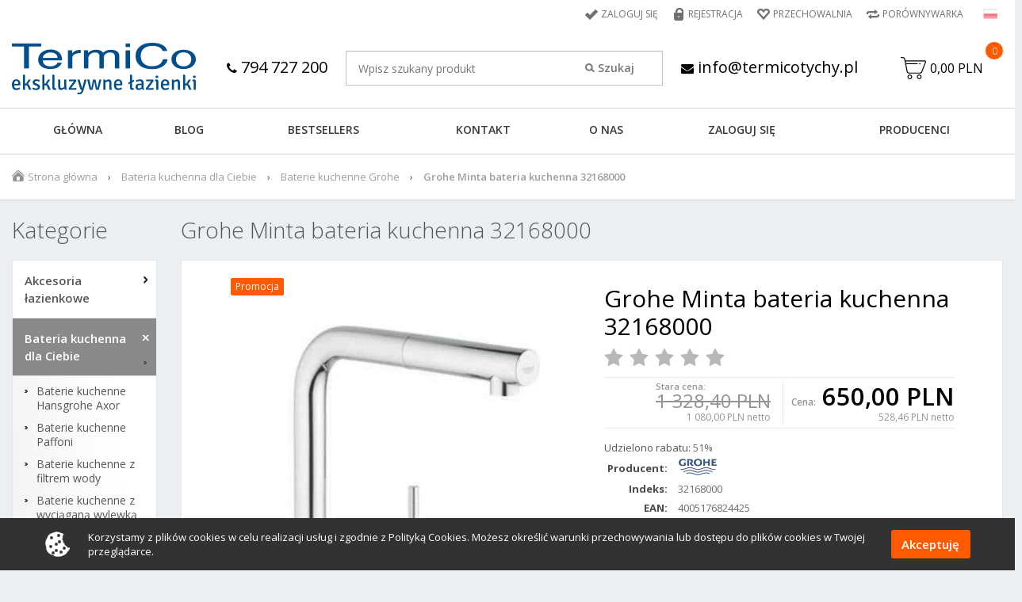

--- FILE ---
content_type: text/html; charset=utf-8
request_url: https://termicotychy.pl/bateria-kuchenna-grohe-minta-32168000
body_size: 30939
content:
<!DOCTYPE html>

<html lang="pl">

<!-- HEAD -->

<head>

  <title>Grohe Minta bateria zlewozmywakowa chrom 32168000 - termicotychy</title>

  

  <!-- META -->

  <link rel="icon" type="image/jpg" href="https://termicotychy.pl/images/favicon/1/favicon.jpg" />

  <meta name="viewport" content="width=device-width, height=device-height, initial-scale=1">

  

  <meta http-equiv="Content-Type" content="text/html; charset=utf-8">
  <meta name="keywords" content="grohe 32168000, bateria kuchenna grohe, bateria zlewozmywakowa minta, bateria zlewozmywakowa grohe minta"/>
  <meta name="description" content="Baterie kuchenne Grohe Grohe 32168000"/>
  <meta name="robots" content="index,follow"/>
  
  <meta name="theme-color" content="#000"/>
  <link rel="canonical" href="https://termicotychy.pl/bateria-kuchenna-grohe-minta-32168000">

  <meta property="og:url" content="https://termicotychy.pl/bateria-kuchenna-grohe-minta-32168000"><meta property="og:type" content="product"><meta property="og:title" content="Grohe Minta bateria zlewozmywakowa chrom 32168000"><meta property="og:description" content="Baterie kuchenne Grohe Grohe 32168000"><meta property="og:image" content="https://termicotychy.pl/images/Grohe-Minta-bateria-kuchenna-32168000_32168000_3e8f8bacc81de069818c9c0a85884120.jpg">
  

  <!-- /META -->

  <!-- * -->

  <link rel="search" type="application/opensearchdescription+xml" href="/opensearch.php" title="termicotychy"/>

  <!-- /* -->

  <!-- CSS -->

  <link rel="preload" as="style" onload="this.onload=null;this.rel='stylesheet'" href="https://fonts.googleapis.com/css?family=Open+Sans:300,300i,400,400i,600,600i,700,700i,800,800i&amp;subset=latin-ext&display=swap" />
<!--  <link rel="preload" as="style" onload="this.onload=null;this.rel='stylesheet'" href="https://cdn.jsdelivr.net/gh/fancyapps/fancybox@3.5.2/dist/jquery.fancybox.min.css" type="text/css"/>-->
  <link rel="stylesheet" href="https://cdnjs.cloudflare.com/ajax/libs/fancybox/3.5.7/jquery.fancybox.min.css" integrity="sha512-H9jrZiiopUdsLpg94A333EfumgUBpO9MdbxStdeITo+KEIMaNfHNvwyjjDJb+ERPaRS6DpyRlKbvPUasNItRyw==" crossorigin="anonymous" referrerpolicy="no-referrer" />

  <link rel="preload" as="style" onload="this.onload=null;this.rel='stylesheet'" href="https://termicotychy.pl/themes/bootstrap_theme/css/autocomplete.css" type="text/css" media="screen"/>
  <link rel="preload" as="style" onload="this.onload=null;this.rel='stylesheet'" href="https://termicotychy.pl/themes/bootstrap_theme/css/slick.css" type="text/css"/>
  <link rel="preload" as="style" onload="this.onload=null;this.rel='stylesheet'" href="https://termicotychy.pl/themes/bootstrap_theme/css/lightbox.css" type="text/css"/>
  <link rel="preload" as="style" onload="this.onload=null;this.rel='stylesheet'" href="https://termicotychy.pl/themes/bootstrap_theme/css/bootstrap.min.css" type="text/css"/>
  <link rel="stylesheet" as="style" href="https://termicotychy.pl/themes/bootstrap_theme/css/style.css" type="text/css" media="all"/>
  <link rel="preload" as="style" onload="this.onload=null;this.rel='stylesheet'" href="https://termicotychy.pl/themes/bootstrap_theme/css/custom.css" type="text/css" media="all"/>
  <link rel="preload" as="style" onload="this.onload=null;this.rel='stylesheet'" href="https://termicotychy.pl/themes/bootstrap_theme/css/print.css" type="text/css" media="print"/>
  <link rel="preload" as="style" onload="this.onload=null;this.rel='stylesheet'" href="https://termicotychy.pl/themes/bootstrap_theme/css/lang/style.css" type="text/css"/>
  <link rel="preload" as="style" onload="this.onload=null;this.rel='stylesheet'" href="https://termicotychy.pl/themes/bootstrap_theme/css/select2.css" type="text/css"/>

  

  <!-- /CSS -->

  

  <script type='text/javascript' src="https://termicotychy.pl/themes/bootstrap_theme/js/jquery/2.2.2/jquery.min.js"></script>
  <script type="text/javascript">
    jQuery.curCSS = function (element, prop, val) {
      return jQuery(element).css(prop, val);
    };
  </script>

  <script type="text/javascript">
    var theme = 'https://termicotychy.pl/themes/bootstrap_theme';
    var base_url = 'https://termicotychy.pl/';
    var base_url_ssl = 'https://termicotychy.pl/';
    var is_ssl = '';
    var test ='atata';
  </script>

  

  <script defer type="text/javascript" src="https://termicotychy.pl/themes/bootstrap_theme/js/bootstrap.min.js"></script>
  <script defer type="text/javascript" src="https://termicotychy.pl/themes/bootstrap_theme/js/slick.min.js"></script>
  <script defer type="text/javascript" src="https://termicotychy.pl/themes/bootstrap_theme/js/lightbox.js"></script>

  <script defer type="text/javascript" src="https://termicotychy.pl/themes/bootstrap_theme/js/select2.js"></script>

  <script defer type="text/javascript" src="https://termicotychy.pl/themes/bootstrap_theme/js/nyroModal.js"></script>
  <script defer type="text/javascript" src="https://cdn.jsdelivr.net/gh/fancyapps/fancybox@3.5.2/dist/jquery.fancybox.min.js"></script>

  

  <script defer type="text/javascript" src="https://termicotychy.pl/themes/bootstrap_theme/js/jquery.validate.js"></script>
  <script defer type="text/javascript" src="https://termicotychy.pl/themes/bootstrap_theme/js/cookie.js"></script>

  

  <script defer type="text/javascript" src="https://termicotychy.pl/themes/bootstrap_theme/js/cstore.legacy.js"></script>
  <script defer type="text/javascript" src="https://termicotychy.pl/themes/js_bs/jquery-func.js"></script>
  <script defer type="text/javascript" src="https://termicotychy.pl/themes/bootstrap_theme/js/functions.js"></script>

  

  <script defer type="text/javascript" src="https://termicotychy.pl/themes/bootstrap_theme/js/jquery-ui-1.8.16.custom.min.js"></script>
  <script defer type="text/javascript" src="https://termicotychy.pl/themes/bootstrap_theme/js/ui.selectmenu.js"></script>
  <script defer type="text/javascript" src="https://termicotychy.pl/themes/bootstrap_theme/js/jquery.multiselect.min.js"></script>

  

  <script defer type="text/javascript" src="https://termicotychy.pl/themes/bootstrap_theme/js/jquery.cycle.all.js"></script>

  

  <script defer type="text/javascript" src="https://termicotychy.pl/themes/bootstrap_theme/js/cstore.custom.js"></script>

  

  <script defer type="text/javascript" src="https://termicotychy.pl/themes/js_bs/jquery.autocomplete.js"></script>


  

  <!-- /JS -->

  <meta name="google-site-verification" content="Xp5hU-ZyZXOVEApoECNbHlpwLEaFvElfdgvUbX9bDHc"/>
<meta name="p:domain_verify" content="ddab45620bd33e303fed18ff49a60189"/>
<meta name="google-site-verification" content="c07o0RXMmklYeh-3TnXuw1HIG6JN3DjowwGQUc_FYp0" />
<meta name="yandex-verification" content="3cdd372e8f78adf4" /><style type="text/css">.pac-container{z-index:1500 !important}</style>

  

  <script src="https://www.google.com/recaptcha/api.js?onload=initCRecaptcha&render=explicit" async defer></script>
<script type="text/javascript">
if($.isFunction($.prop) == false) {
    (function($) {
        $.fn.prop = function(e, val) {
            if(val == null)
                return this.attr(e);
            else
                return this.attr(e, val);
        }
    })(jQuery);
}
</script><script type="text/javascript">var show_product_tax=23.00; var price=1328.4; var price_net=1080; var prom_price=650; var prom_price_net=528.46; </script><script type="text/javascript">var gallery_type = "lighbox";var product_id = 3972;</script><script defer type="text/javascript" src="https://termicotychy.pl/themes/js/cs_info.php"></script>

  
  <script>
                    dataLayer = [{
                      
            "visitorType" : "not logged",
        
                "productUrl": "https://termicotychy.pl/grohe-minta-bateria-kuchenna-32168000-p3972",
                "productName": "Grohe Minta bateria kuchenna 32168000",
                "productStatus": "",
                "productVat": "23.00",
            
                    "productImage": "https://termicotychy.pl/images/mini/Grohe-Minta-bateria-kuchenna-32168000_32168000_52236193964b33e53afc4b82b851e89f.jpg",
                
                    "productCategory": "Baterie kuchenne Grohe",
                
                    "productIndex": "32168000",
                
                    "productPromotionPrice": "528.46",
                
                    "productEan": "4005176824425",
                
                    "productManufacturer": "Grohe",
                
                    "productStock": "5.00",
                
                    "productWeight": "1.00",
                ecomm_prodid: '3972', ecomm_pagetype: 'product', ecomm_totalvalue: '650', ecomm_pcat: 'Baterie kuchenne Grohe',}];</script>
                    <!-- Google Tag Manager -->
                    <script>(function(w,d,s,l,i){w[l]=w[l]||[];w[l].push({'gtm.start':
                    new Date().getTime(),event:'gtm.js'});var f=d.getElementsByTagName(s)[0],
                    j=d.createElement(s),dl=l!='dataLayer'?'&l='+l:'';j.async=true;j.src=
                    '//www.googletagmanager.com/gtm.js?id='+i+dl;f.parentNode.insertBefore(j,f);
                    })(window,document,'script','dataLayer','GTM-5KWBWJ');</script>
                    <!-- End Google Tag Manager -->
  <link rel="preload" as="style" onload="this.onload=null;this.rel='stylesheet'" href="https://stackpath.bootstrapcdn.com/font-awesome/4.7.0/css/font-awesome.min.css" integrity="sha384-wvfXpqpZZVQGK6TAh5PVlGOfQNHSoD2xbE+QkPxCAFlNEevoEH3Sl0sibVcOQVnN" crossorigin="anonymous">

        <style>footer .container-fluid { display: none; }</style>


                    <script type="application/ld+json">
                    {
                    "@context": "http://schema.org",
                    "@type": "Product", 
                    "name": "Grohe Minta bateria kuchenna 32168000",
                    "image": "https://termicotychy.pl/images/mini/Grohe-Minta-bateria-kuchenna-32168000_32168000_52236193964b33e53afc4b82b851e89f.jpg",
                    "mpn": "",
                    "gtin13": "4005176824425",
                    "description": "Grohe Minta jednouchwytowa bateria zlewozmywakowa z wyciągana wylewką wykończenie chrom 32168000, jedna z popularniejszych baterii do kuchni z wyciąganą wylewką. Bateria Grohe Minta 32168000 to wręcz kultowy model armatury kuchennej z którego jest zadowolonych wielu klientów. @ Wyposażasz łazienkę lub kuchnię? Grohe 32168000 kupisz tanio na www.termicotychy.pl @ Szybka realizacja zamówień! @ Sprawdź naszą ofertę na inne produkty Grohe. Zapraszamy do zapoznania się z naszą ofertą wyposażenia łazienek i kuchni.",
                    "sku": "3972",
                    "brand": {
                        "@type": "Thing",
                        "name": "Grohe"
                    },
                    "aggregateRating": {
                    "@type": "AggregateRating",
                        "bestRating": "10",
                        "worstRating": "0",
                        "ratingValue": "10",
                        "reviewCount": "6"
                    },
                    
                        "offers": {
                            "@type": "Offer",
                            "priceCurrency": "PLN",
                            "price": "650",
                            "url": "https://termicotychy.pl/grohe-minta-bateria-kuchenna-32168000-p3972",
                            "itemCondition": "http://schema.org/NewCondition",
                            "availability": "http://schema.org/InStock"
                        }
                    
                    }
                    </script>
                    
                <script type="application/ld+json">
                {
                 "@context": "http://schema.org",
                 "@type": "BreadcrumbList",
                 "itemListElement":
                 [
                 {
                     "@type": "ListItem",
                       "position": 0,
                       "item":
                       {
                        "@id": "https://termicotychy.pl/",
                        "name": "Strona główna"
                        }
                 },
                    {
                       "@type": "ListItem",
                       "position": 1,
                       "item":
                       {
                        "@id": "https://termicotychy.pl/baterie-kuchenne",
                        "name": "Bateria kuchenna dla Ciebie"
                        }
                    },
                    {
                       "@type": "ListItem",
                       "position": 2,
                       "item":
                       {
                        "@id": "https://termicotychy.pl/baterie-kuchenne-grohe",
                        "name": "Baterie kuchenne Grohe"
                        }
                    },
                    {
                       "@type": "ListItem",
                       "position": 3,
                       "item":
                       {
                        "@id": "https://termicotychy.pl/grohe-minta-bateria-kuchenna-32168000-p3972",
                        "name": "Grohe Minta bateria kuchenna 32168000"
                        }
                    }
                 ]
                 }
                 </script>
            </head>

<!-- BODY -->

<body id="div_id_show_product" class="cat_257 div_class_main_page">

            <script type="text/javascript">
                /* <![CDATA[ */
                var google_conversion_id = 958345130;
                var google_custom_params = {ecomm_prodid: '3972', ecomm_pagetype: 'product', ecomm_totalvalue: '650', ecomm_pcat: '',};
                var google_remarketing_only = true;
                /* ]]> */
            </script>
            
            <script type="text/javascript" src="//www.googleadservices.com/pagead/conversion_async.js"></script>
            <noscript>
                <div style="display:inline;"><img height="1" width="1" style="border-style:none;" alt="" src="//googleads.g.doubleclick.net/pagead/viewthroughconversion/958345130/?value=0&amp;guid=ON&amp;script=0"/></div>
            </noscript>






<div id="cookie_info">
  <div class="container">
    <img src="https://termicotychy.pl/themes/bootstrap_theme/img/cookie_img.png" alt="">
    <span>
      Korzystamy z plików cookies w celu realizacji usług i zgodnie z Polityką Cookies. Możesz określić warunki przechowywania lub dostępu do plików cookies w Twojej przeglądarce.
  </span>
    <a href="#" class="close_cookie" onclick="closeCookieInfo(event)">Akceptuję</a>
  </div>
</div>



<!-- BAR -->



<div id="bar">
  <div class="container-fluid">
    <div class="logo">
      <a href="https://termicotychy.pl/">
        <img src="/images/logo/1/logo-resize.jpg" alt="termicotychy"/>
      </a>
    </div>
    
    
      <div class="cart">
        <a href="https://termicotychy.pl/shopcart" class="img">
          <svg version="1.1" id="Layer_1" xmlns="http://www.w3.org/2000/svg" xmlns:xlink="http://www.w3.org/1999/xlink" x="0px" y="0px"
	 viewBox="0 0 431.008 431.008" style="enable-background:new 0 0 431.008 431.008;" xml:space="preserve">
<g>
	<g>
		<g>
			<path d="M314.8,323.504c-22,0-40,18-40,40s18,40,40,40s40-18,40-40S336.8,323.504,314.8,323.504z M314.8,387.504
				c-13.2,0-24-10.8-24-24s10.8-24,24-24s24,10.8,24,24S328,387.504,314.8,387.504z"/>
			<path d="M154.8,323.504c-22,0-40,18-40,40s18,40,40,40s40-18,40-40S176.8,323.504,154.8,323.504z M154.8,387.504
				c-13.2,0-24-10.8-24-24s10.8-24,24-24s24,10.8,24,24S168,387.504,154.8,387.504z"/>
			<path d="M426.8,93.904c-4.4-6.4-11.6-10.4-19.6-10.4H80.8l-4.8-24c-3.6-18.8-20-32-39.2-32H8c-4.4,0-8,3.6-8,8c0,4.4,3.6,8,8,8
				h28.8c11.6,0,21.2,8,23.2,19.2l6,30.4c0,0.8,0.4,1.6,0.8,2.4l34.4,180c4,18.8,20.4,32.4,39.6,32.4H328c16.8,0,31.6-10.4,37.6-26
				l63.6-165.6C432.4,108.704,431.2,100.304,426.8,93.904z M414.4,110.304l-63.6,165.6c-3.6,9.6-12.4,15.6-22.4,15.6H141.2
				c-11.2,0-21.2-8.4-23.6-19.6l-24-124.4h188.8c4.4,0,8-3.6,8-8c0-4.4-3.6-8-8-8h-192l-6-32h322.8c2.8,0,4.8,1.2,6.4,3.2
				C415.2,105.104,415.6,107.904,414.4,110.304z"/>
			<path d="M330.4,131.504h-12c-4.4,0-8,3.6-8,8c0,4.4,3.6,8,8,8h12c4.4,0,8-3.6,8-8C338.4,135.104,334.8,131.504,330.4,131.504z"/>
		</g>
	</g>
</g>
</svg>
        </a>
        <a href="https://termicotychy.pl/shopcart" class="quantity">0</a>
      </div>
    
    
    <a style="line-height: 55px; vertical-align: top; margin-right: 20px; text-transform: none; font-size: 14px; padding-left: 0;" class="phoneto" href="tel:+48794727200"><i style="font-size: 16px;" class="fa fa-phone" aria-hidden="true"></i> 794 727 200</a>
    <div style="display: inline-block;" class="search">
      <form method=GET action="https://termicotychy.pl/index.php">
        <input type="hidden" name="do_search" value="true"/>
        <input id="top_bar_search_input" type="text" name="search_query" value="" class="autocomplete form-control" autocomplete="on" placeholder="Wpisz szukany produkt"/>
        <input type="submit" value="Szukaj" class="submit"/>
      </form>
    </div>
    <a class="mailto" style="line-height: 55px; vertical-align: top; margin-left: 20px; text-transform: none; font-size: 14px; padding-left: 0;" href="mailto:info@termicotychy.pl"><i style="font-size: 16px;" class="fa fa-envelope" aria-hidden="true"></i> info@termicotychy.pl</a>
    <!-- Systemowa wyszukiwarka (z autocomplete) -->
  </div>
</div>



<!-- /BAR -->

<header class="page-header">
  <!-- TOP -->
  <div id="top">
    <div class="container-fluid">
      <div class="row">
        <div class="col-md-12 text-right">
          
          <div id="topLinks" class="topLinks">
            <ul class="links">
              
                
                  <li class="login"><a href="https://termicotychy.pl/login" title="Zaloguj się">Zaloguj się</a></li>
                  <li class="register">
                    <a href="https://termicotychy.pl/registration" title="Rejestracja">Rejestracja</a>
                  </li>
                
                
              
              <li class="storage"><a href="https://termicotychy.pl/storage" title="Przechowalnia">Przechowalnia</a>
              </li>
              <li class="compare"><a href="https://termicotychy.pl/compare" title="Porównywarka">Porównywarka</a>
              </li>
            </ul>
          </div>
          
          
          <div id="languages"><!-- SZABLON BLOKU JĘZYKOWEGO -->

<ul class="flags">
      
    
    
        
    
    <li id="lang_1" class="lang_active">
        <a href="https://termicotychy.pl:443/bateria-kuchenna-grohe-minta-32168000">
            <img src="/images/languages/19b00c9c601054ff9414157243842427.jpg" alt="Polski" title="Polski" />
        </a>
    </li>  
    
    
</ul>

</div>
          
        </div>
      </div>
    </div>
  </div>
  <!-- /TOP -->
  <!-- HEADER -->
  <div id="header">
    <div class="container-fluid">
      
      <nav class="navbar navbar-top" style="text-align: center">
        <div class="navbar-header">
          <a class="navbar-brand" href="https://termicotychy.pl/">
            <img src="/images/logo/1/logo-resize.jpg" alt=""/>
            
          </a>
          
        </div>
        <div class="nav navbar-nav navbar-right">
          
            <div id="tCart">
              <a href="https://termicotychy.pl/shopcart" class="img">
                <svg version="1.1" id="Layer_1" xmlns="http://www.w3.org/2000/svg" xmlns:xlink="http://www.w3.org/1999/xlink" x="0px" y="0px"
	 viewBox="0 0 431.008 431.008" style="enable-background:new 0 0 431.008 431.008;" xml:space="preserve">
<g>
	<g>
		<g>
			<path d="M314.8,323.504c-22,0-40,18-40,40s18,40,40,40s40-18,40-40S336.8,323.504,314.8,323.504z M314.8,387.504
				c-13.2,0-24-10.8-24-24s10.8-24,24-24s24,10.8,24,24S328,387.504,314.8,387.504z"/>
			<path d="M154.8,323.504c-22,0-40,18-40,40s18,40,40,40s40-18,40-40S176.8,323.504,154.8,323.504z M154.8,387.504
				c-13.2,0-24-10.8-24-24s10.8-24,24-24s24,10.8,24,24S168,387.504,154.8,387.504z"/>
			<path d="M426.8,93.904c-4.4-6.4-11.6-10.4-19.6-10.4H80.8l-4.8-24c-3.6-18.8-20-32-39.2-32H8c-4.4,0-8,3.6-8,8c0,4.4,3.6,8,8,8
				h28.8c11.6,0,21.2,8,23.2,19.2l6,30.4c0,0.8,0.4,1.6,0.8,2.4l34.4,180c4,18.8,20.4,32.4,39.6,32.4H328c16.8,0,31.6-10.4,37.6-26
				l63.6-165.6C432.4,108.704,431.2,100.304,426.8,93.904z M414.4,110.304l-63.6,165.6c-3.6,9.6-12.4,15.6-22.4,15.6H141.2
				c-11.2,0-21.2-8.4-23.6-19.6l-24-124.4h188.8c4.4,0,8-3.6,8-8c0-4.4-3.6-8-8-8h-192l-6-32h322.8c2.8,0,4.8,1.2,6.4,3.2
				C415.2,105.104,415.6,107.904,414.4,110.304z"/>
			<path d="M330.4,131.504h-12c-4.4,0-8,3.6-8,8c0,4.4,3.6,8,8,8h12c4.4,0,8-3.6,8-8C338.4,135.104,334.8,131.504,330.4,131.504z"/>
		</g>
	</g>
</g>
</svg>
              </a>
              <a href="https://termicotychy.pl/shopcart" class="value">0,00 PLN</a>
              <a href="https://termicotychy.pl/shopcart" class="quantity">0</a>
            </div>
          
          

        </div>
        
        <style>
          @media (min-width: 768px) {
            #search [name=search_query] {
              width: 400px !important;
            }
          }

          @media (max-width: 767px) {
            #search [name=search_query] {
              margin: 15px 0;
            }
          }
        </style>
        <div style="width: unset; float: none !important; width: auto; margin-left: 60px;" id="search" class="navbar-form navbar-right">
          <a class="phoneto" style="display: inline-block; margin-right: 20px; text-transform: none; font-size: 14px; padding-left: 0;" href="tel:+48794727200"><i style="font-size: 16px;" class="fa fa-phone" aria-hidden="true"></i> 794 727 200</a>
          <form style="position: relative; display: inline-block;" class='upper_search' method=GET action="https://termicotychy.pl/index.php">
            <input type="hidden" name="do_search" value="true"/>
            <input type="text" name="search_query" value="" class="searchinput autocomplete form-control" autocomplete="on" placeholder="Wpisz szukany produkt"/>
            <input type="submit" value="Szukaj" class="search_button submit"/>
          </form>
          <a class="mailto" style="display: inline-block; margin-left: 20px; text-transform: none; font-size: 14px; padding-left: 0;" href="mailto:info@termicotychy.pl"><i style="font-size: 16px;" class="fa fa-envelope" aria-hidden="true"></i> info@termicotychy.pl</a>
        </div>
        
      </nav>
    </div>
    
  </div>
  <!-- /HEADER -->
  <!-- MENU -->
  <div id="menu">
    <div class="container-fluid">
      <nav class="navbar navbar-main-menu">
        <div class="navbar-header">
          <button type="button" class="navbar-toggle collapsed" data-toggle="collapse" data-target="#main-menu" aria-expanded="false">
            <span></span>
            <span></span>
            <span></span>
          </button>
        </div>
        <div class="collapse navbar-collapse" id="main-menu">
          <ul class="nav navbar-nav">
            
              <li class="no-0 first"><a href="https://termicotychy.pl/" title="GŁÓWNA">GŁÓWNA</a></li>
            
              <li class="no-1 nth-child-2"><a href="https://termicotychy.pl/poradniki-bg1" title="Blog">Blog</a></li>
            
              <li class="no-2"><a href="https://termicotychy.pl/bestsellers" title="BESTSELLERS">BESTSELLERS</a></li>
            
              <li class="no-3 nth-child-2"><a href="https://termicotychy.pl/contact" title="KONTAKT">KONTAKT</a></li>
            
              <li class="no-4"><a href="https://termicotychy.pl/o-nas-r4" title="O NAS">O NAS</a></li>
            
              <li class="no-5 nth-child-2"><a href="https://termicotychy.pl/login" title="ZALOGUJ SIĘ">ZALOGUJ SIĘ</a></li>
            
              <li class="no-6"><a href="https://termicotychy.pl/manufacturers" title="Producenci">Producenci</a></li>
            
          </ul>
          
          <ul class="nav navbar-nav hidden-md hidden-lg">
            <li class="separator-title">Kategorie:</li>
            <li class="level1 item menu menu-0 first hasChildren nocurrent"><a href="https://termicotychy.pl/akcesoria-lazienkowe"><span>Akcesoria łazienkowe</span></a><ul class="menu"><li class="menu menu-0 first nocurrent"><a href="https://termicotychy.pl/akcesoria-lazienkowe-vela-r-z-kludi"><span>Akcesoria Kludi Vela R </span></a></li><li class="menu menu-1 nocurrent"><a href="https://termicotychy.pl/akcesoria-lazienkowe-kludi-vela-s-c328"><span>Akcesoria łazienkowe Kludi Vela S </span></a></li><li class="menu menu-2 nocurrent"><a href="https://termicotychy.pl/dodatki-do-lazienki-vela-c-z-kludi"><span>Dodatki łazienkowe Kludi Vela C </span></a></li><li class="menu menu-3 nocurrent"><a href="https://termicotychy.pl/grohe-selection-c337"><span>Grohe Selection </span></a></li><li class="menu menu-4 nocurrent"><a href="https://termicotychy.pl/akcesoria-hansgrohe-logis-uniwersal"><span>Hansgrohe Logis Uniwersal </span></a></li><li class="menu menu-5 nocurrent"><a href="https://termicotychy.pl/akcesoria-lazienkowe-hansgrohe-addstoris"><span>Hansgrohe WallStoris & AddStoris </span></a></li><li class="menu menu-6 nocurrent"><a href="https://termicotychy.pl/podtynkowe-akcesoria-lazienkowe-c312"><span>Podtynkowe akcesoria łazienkowe </span></a></li><li class="menu menu-7 nocurrent"><a href="https://termicotychy.pl/szczotki-wc"><span>Szczotki do wc </span></a></li><li class="menu menu-8 nocurrent"><a href="https://termicotychy.pl/uchwyty-na-papier-toaletowy"><span>Uchwyty na papier toaletowy </span></a></li><li class="menu menu-9 nocurrent"><a href="https://termicotychy.pl/akcesoria-grohe-essentials"><span>Grohe Essentials </span></a></li><li class="menu menu-10 nocurrent"><a href="https://termicotychy.pl/akcesoria-kludi-ambienta"><span>Kludi Ambienta </span></a></li><li class="menu menu-11 nocurrent"><a href="https://termicotychy.pl/grohe-essentials-cube-c175"><span>Grohe Essentials Cube </span></a></li><li class="menu menu-12 nocurrent"><a href="https://termicotychy.pl/wieszaki-uchwyty-na-reczniki"><span>Wieszaki i uchwyty na ręczniki </span></a></li><li class="menu menu-13 nocurrent"><a href="https://termicotychy.pl/mydelniczki-kubki-dozowniki-mydla"><span>Mydelniczki, kubki i dozowniki do mydła </span></a></li><li class="menu menu-14 nocurrent"><a href="https://termicotychy.pl/akcesoria-grohe-selection-cube"><span>Grohe Selection Cube </span></a></li><li class="menu menu-15 nocurrent"><a href="https://termicotychy.pl/dodatki-grohe-bau-cosmopolitan"><span>GROHE BAU COSMOPOLITAN </span></a></li><li class="menu menu-16 nocurrent"><a href="https://termicotychy.pl/hansgrohe-logis-c166"><span>Hansgrohe Logis </span></a></li></ul></li><li class="level1 item menu menu-1 nth-child-2 hasChildren current"><a href="https://termicotychy.pl/baterie-kuchenne"><span>Bateria kuchenna dla Ciebie</span></a><ul class="menu"><li class="menu menu-0 first nocurrent"><a href="https://termicotychy.pl/baterie-kuchenne-hansgrohe-axor"><span>Baterie kuchenne Hansgrohe Axor </span></a></li><li class="menu menu-1 nocurrent"><a href="https://termicotychy.pl/armatura-kuchenna-paffoni"><span>Baterie kuchenne Paffoni </span></a></li><li class="menu menu-2 nocurrent"><a href="https://termicotychy.pl/baterie-kuchenne-do-filtrow-wody"><span>Baterie kuchenne z filtrem wody </span></a></li><li class="menu menu-3 nocurrent"><a href="https://termicotychy.pl/baterie-kuchenne-z-wyciagana-wylewka"><span>Baterie kuchenne z wyciąganą wylewką </span></a></li><li class="menu menu-4 nocurrent"><a href="https://termicotychy.pl/baterie-kuchenne-podokienne"><span>Baterie do kuchni pod okno </span></a></li><li class="menu menu-5 nocurrent"><a href="https://termicotychy.pl/baterie-kuchenne-blanco"><span>Baterie kuchenne Blanco </span></a></li><li class="menu menu-6 nocurrent"><a href="https://termicotychy.pl/baterie-kuchenne-kludi"><span>Baterie do kuchni Kludi </span></a></li><li class="menu menu-7 nocurrent"><a href="https://termicotychy.pl/bateria-kuchenna-franke"><span>Baterie kuchenne Franke </span></a></li><li class="menu menu-8 nocurrent"><a href="https://termicotychy.pl/baterie-kuchenne-scienne"><span>Baterie kuchenne ścienne </span></a></li><li class="menu menu-9 current"><a href="https://termicotychy.pl/baterie-kuchenne-grohe"><span>Baterie kuchenne Grohe </span></a></li><li class="menu menu-10 nocurrent"><a href="https://termicotychy.pl/armatura-kuchenna-laveo"><span>Baterie kuchenne Laveo </span></a></li><li class="menu menu-11 last nocurrent"><a href="https://termicotychy.pl/baterie-kuchenne-tres"><span>Baterie kuchenne Tres </span></a></li></ul></li><li class="level1 item menu menu-2 hasChildren nocurrent"><a href="https://termicotychy.pl/baterie-lazienkowe-armatura-lazienkowa"><span>Baterie łazienkowe - armatura łazienkowa</span></a><ul class="menu"><li class="menu menu-0 first nocurrent"><a href="https://termicotychy.pl/bateria-bidetowa"><span>Baterie bidetowe </span></a></li><li class="menu menu-1 hasChildren nocurrent"><a href="https://termicotychy.pl/bateria-podtynkowa"><span>Baterie podtynkowe </span></a><ul class="menu"><li class="menu menu-0 first nocurrent"><a href="https://termicotychy.pl/baterie-prysznicowe-podtynkowe"><span>Baterie prysznicowe podtynkowe </span></a></li><li class="menu menu-1 nocurrent"><a href="https://termicotychy.pl/baterie-umywalkowe-podtynkowe"><span>Baterie umywalkowe podtynkowe </span></a></li><li class="menu menu-2 nocurrent"><a href="https://termicotychy.pl/baterie-wannowe-podtynkowe"><span>Baterie wannowo-natryskowe podtynkowe </span></a></li><li class="menu menu-3 last nocurrent"><a href="https://termicotychy.pl/przylacza-katowe-wylewki-wannowe"><span>Przyłącza kątowe, wylewki wannowe, zawory podtynkowe, uchwyty prysznicowe </span></a></li></ul></li><li class="menu menu-2 nocurrent"><a href="https://termicotychy.pl/baterie-prysznicowe"><span>Baterie prysznicowe </span></a></li><li class="menu menu-3 nocurrent"><a href="https://termicotychy.pl/bateria-prysznicowe-z-termostatem"><span>Baterie prysznicowe z termostatem </span></a></li><li class="menu menu-4 nocurrent"><a href="https://termicotychy.pl/baterie-termostatyczne-do-wanny"><span>Baterie termostatyczne do wanny </span></a></li><li class="menu menu-5 nocurrent"><a href="https://termicotychy.pl/baterie-umywalkowe"><span>Baterie umywalkowe </span></a></li><li class="menu menu-6 nocurrent"><a href="https://termicotychy.pl/baterie-umywalkowe-nablatowe"><span>Baterie umywalkowe nablatowe </span></a></li><li class="menu menu-7 nocurrent"><a href="https://termicotychy.pl/baterie-wannowe-scienne"><span>Baterie wannowe ścienne </span></a></li><li class="menu menu-8 nocurrent"><a href="https://termicotychy.pl/baterie-wannowe-wielootworowe"><span>Baterie wannowe wielootworowe </span></a></li><li class="menu menu-9 nocurrent"><a href="https://termicotychy.pl/baterie-wannowe-wolnostojace-c298"><span>Baterie wannowe wolnostojące </span></a></li><li class="menu menu-10 nocurrent"><a href="https://termicotychy.pl/baterie-wannowe-z-zestawem-prysznicowym"><span>Baterie wannowe z zestawem prysznicowym </span></a></li><li class="menu menu-11 nocurrent"><a href="https://termicotychy.pl/deszczownice-prysznicowe"><span>Deszczownice prysznicowe </span></a></li><li class="menu menu-12 nocurrent"><a href="https://termicotychy.pl/drazki-prysznicowe"><span>Drążki prysznicowe </span></a></li><li class="menu menu-13 nocurrent"><a href="https://termicotychy.pl/dysze-boczne-prysznicowe"><span>Dysze boczne prysznicowe </span></a></li><li class="menu menu-14 nocurrent"><a href="https://termicotychy.pl/kolumny-prysznicowe-scienne-bez-baterii"><span>Natynkowe kolumny prysznicowe bez baterii </span></a></li><li class="menu menu-15 nocurrent"><a href="https://termicotychy.pl/natynkowe-kolumny-wannowe-z-deszczownicami-c309"><span>Natynkowe kolumny wannowe z deszczownicami </span></a></li><li class="menu menu-16 nocurrent"><a href="https://termicotychy.pl/przylacza-katowe-do-baterii-podtynkowych"><span>Przyłącza kątowe do baterii podtynkowych </span></a></li><li class="menu menu-17 nocurrent"><a href="https://termicotychy.pl/ramiona-do-deszczownic-c294"><span>Ramiona do deszczownic </span></a></li><li class="menu menu-18 nocurrent"><a href="https://termicotychy.pl/sluchawki-prysznicowe"><span>Słuchawki prysznicowe </span></a></li><li class="menu menu-19 nocurrent"><a href="https://termicotychy.pl/uchwyty-prysznicowe-do-lazienki"><span>Uchwyty prysznicowe </span></a></li><li class="menu menu-20 nocurrent"><a href="https://termicotychy.pl/weze-prysznicowe"><span>Węże prysznicowe </span></a></li><li class="menu menu-21 nocurrent"><a href="https://termicotychy.pl/wylewki-do-wanny"><span>Wylewki wannowe </span></a></li><li class="menu menu-22 nocurrent"><a href="https://termicotychy.pl/zaworki-do-baterii"><span>Zaworki, akcesoria do baterii </span></a></li><li class="menu menu-23 nocurrent"><a href="https://termicotychy.pl/zestawy-prysznicowe-na-drazku"><span>Zestawy prysznicowe na drążku </span></a></li><li class="menu menu-24 nocurrent"><a href="https://termicotychy.pl/zestawy-prysznicowe-natynkowe-z-deszczownicami-c299"><span>Zestawy prysznicowe natynkowe z deszczownicami </span></a></li><li class="menu menu-25 nocurrent"><a href="https://termicotychy.pl/zestawy-prysznicowe-wannowe-c297"><span>Zestawy prysznicowe wannowe </span></a></li><li class="menu menu-26 nocurrent"><a href="https://termicotychy.pl/czesci-serwisowe-do-baterii-lazienkowych"><span>Części zamienne serwisowe do baterii łazienkowych </span></a></li><li class="menu menu-27 last nocurrent"><a href="https://termicotychy.pl/elementy-podtynkowe-baterii"><span>Elementy podtynkowe do baterii </span></a></li></ul></li><li class="level1 item menu menu-3 nth-child-2 hasChildren nocurrent"><a href="https://termicotychy.pl/czesci-serwisowe-zamienne"><span>Części zamienne</span></a><ul class="menu"><li class="menu menu-0 first nocurrent"><a href="https://termicotychy.pl/czesci-do-stelazy-podtynkowych-grohe"><span>Części zamienne do baterii Grohe </span></a></li><li class="menu menu-1 nocurrent"><a href="https://termicotychy.pl/czesci-zamienne-do-baterii-hansgrohe-c319"><span>Części zamienne do baterii Hansgrohe </span></a></li><li class="menu menu-2 nocurrent"><a href="https://termicotychy.pl/czesci-zamienne-do-baterii-kludi-c317"><span>Części zamienne do baterii Kludi </span></a></li><li class="menu menu-3 nocurrent"><a href="https://termicotychy.pl/czesci-do-spluczek-podtynkowych-geberit"><span>Części zamienne do stelaży Geberit </span></a></li><li class="menu menu-4 nocurrent"><a href="https://termicotychy.pl/czesci-zamienne-do-stelazy-grohe"><span>Części zamienne do stelaży Grohe </span></a></li><li class="menu menu-5 last nocurrent"><a href="https://termicotychy.pl/czesci-zamienne-schell-c320"><span>Części zamienne Schell </span></a></li></ul></li><li class="level1 item menu menu-4 hasChildren nocurrent"><a href="https://termicotychy.pl/podtynkowe-zestawy-prysznicowe"><span>Podtynkowe zestawy prysznicowe</span></a><ul class="menu"><li class="menu menu-0 first nocurrent"><a href="https://termicotychy.pl/czarne-zestawy-podtynkowe-z-deszczowniami"><span>Czarne zestawy podtynkowe z deszczownicami </span></a></li><li class="menu menu-1 nocurrent"><a href="https://termicotychy.pl/podtynkowe-zestawy-do-wanien"><span>Podtynkowe komplety do wanien </span></a></li><li class="menu menu-2 nocurrent"><a href="https://termicotychy.pl/podtynkowe-zestawy-prysznicowe-3f"><span>Zestawy podtynkowe 3 funkcyjne </span></a></li><li class="menu menu-3 last nocurrent"><a href="https://termicotychy.pl/prysznicowe-komplety-podtynkowe"><span>Zestawy prysznicowe podtynkowe </span></a></li></ul></li><li class="level1 item menu menu-5 nth-child-2 hasChildren nocurrent"><a href="https://termicotychy.pl/przyciski-do-stelazy-podtynkowych-wc"><span>Przyciski do stelaży wc</span></a><ul class="menu"><li class="menu menu-0 first nocurrent"><a href="https://termicotychy.pl/przyciski-geberit-twinline-do-starych-spluczek"><span>Przyciski do Geberit UP130 stary typ Twin </span></a></li><li class="menu menu-1 nocurrent"><a href="https://termicotychy.pl/przyciski-sigma-geberit-up320"><span>Przyciski do stelaży Geberit UP320 </span></a></li><li class="menu menu-2 nocurrent"><a href="https://termicotychy.pl/przyciski-geberit-delta-do-duofix-basic-up100"><span>Przyciski Geberit Delta do Duofix Basic UP100 </span></a></li><li class="menu menu-3 nocurrent"><a href="https://termicotychy.pl/przyciski-do-spluczek-geberit-omega"><span>Przyciski Geberit do stelaży Omega </span></a></li><li class="menu menu-4 nocurrent"><a href="https://termicotychy.pl/przyciski-grohe-do-wc"><span>Przyciski spłukujące Grohe </span></a></li><li class="menu menu-5 last nocurrent"><a href="https://termicotychy.pl/przyciski-do-stelazy-tece"><span>Przyciski spłukujące Tece </span></a></li></ul></li><li class="level1 item menu menu-6 hasChildren nocurrent"><a href="https://termicotychy.pl/stelaze-podtynkowe-do-lazienki-c339"><span>Stelaże podtynkowe do łazienki</span></a><ul class="menu"><li class="menu menu-0 first nocurrent"><a href="https://termicotychy.pl/stelaze-do-bidetu"><span>Stelaże podtynkowe do bidetu </span></a></li><li class="menu menu-1 nocurrent"><a href="https://termicotychy.pl/stelaze-do-pisuaru"><span>Stelaże podtynkowe do pisuaru </span></a></li><li class="menu menu-2 last nocurrent"><a href="https://termicotychy.pl/stelaze-do-umywalek"><span>Stelaże podtynkowe do umywalki </span></a></li></ul></li><li class="level1 item menu menu-7 nth-child-2 hasChildren nocurrent"><a href="https://termicotychy.pl/systemy-podtynkowe-do-lazienki"><span>Systemy podtynkowe wc</span></a><ul class="menu"><li class="menu menu-0 first nocurrent"><a href="https://termicotychy.pl/cienkie-stelaze-podtynkowe-wc"><span>Cienkie stelaże podtynkowe wc </span></a></li><li class="menu menu-1 nocurrent"><a href="https://termicotychy.pl/czarne-przyciski-do-wc"><span>Czarne przyciski do wc </span></a></li><li class="menu menu-2 nocurrent"><a href="https://termicotychy.pl/niskie-stelaze-podtynkowe-wc"><span>Niskie stelaże podtynkowe do wc </span></a></li><li class="menu menu-3 nocurrent"><a href="https://termicotychy.pl/podtynkowe-komplety-wc"><span>Podtynkowe zestawy do wc </span></a></li><li class="menu menu-4 nocurrent"><a href="https://termicotychy.pl/przyciski-do-spluczek-podtynkowych-wc"><span>Przyciski spłukujące wc </span></a></li><li class="menu menu-5 nocurrent"><a href="https://termicotychy.pl/topoowe-spluczki-podtynkowe-do-wc"><span>Najpopularniejsze stelaże podtynkowe do wc </span></a></li><li class="menu menu-6 nocurrent"><a href="https://termicotychy.pl/czesci-serwisowe-do-spluczek-podtynkowych"><span>Części zamienne do spłuczek podtynkowych </span></a></li><li class="menu menu-7 hasChildren nocurrent"><a href="https://termicotychy.pl/geberit-systemy-podtynkowe"><span>Systemy podtynkowe - GEBERIT </span></a><ul class="menu"><li class="menu menu-0 first nocurrent"><a href="https://termicotychy.pl/geberit-kombifix-aquaclean"><span>Geberit Kombifix & Geberit Aquaclean </span></a></li><li class="menu menu-1 nocurrent"><a href="https://termicotychy.pl/geberit-monolith"><span>Geberit Monolith spłuczki natynkowe </span></a></li><li class="menu menu-2 nocurrent"><a href="https://termicotychy.pl/przyciski-pisuarowe-geberit"><span>Przyciski do pisuarów, zawory pisuarowe - GEBERIT </span></a></li><li class="menu menu-3 nocurrent"><a href="https://termicotychy.pl/przyciski-geberit-sigma-do-duofix-up320"><span>Przyciski do spłuczek - Geberit Duofix UP320 </span></a></li><li class="menu menu-4 nocurrent"><a href="https://termicotychy.pl/przyciski-delta-do-geberita-duofix-basic-up100"><span>Przyciski do spłuczek Geberit Duofix basic UP100 </span></a></li><li class="menu menu-5 nocurrent"><a href="https://termicotychy.pl/system-geberit-duofix-basic-up100"><span>Stelaże GEBERIT Duofix Basic H112 - UP100 </span></a></li><li class="menu menu-6 nocurrent"><a href="https://termicotychy.pl/stelaze-podtynkowe-geberit-duofix-up320-720"><span>Stelaże GEBERIT DUOFIX H112 - UP320 & UP720 </span></a></li><li class="menu menu-7 last nocurrent"><a href="https://termicotychy.pl/stelaze-podtynkowe-geberit-omega"><span>Stelaże podtynkowe Geberit Omega & Duofix UP200 </span></a></li></ul></li><li class="menu menu-8 hasChildren nocurrent"><a href="https://termicotychy.pl/stelaze-podtynkowe-przyciski-schwab"><span>Systemy podtynkowe Schwab </span></a><ul class="menu"><li class="menu menu-0 first nocurrent"><a href="https://termicotychy.pl/przyciski-do-wc-schwab"><span>Przyciski spłukujące Schwab </span></a></li><li class="menu menu-1 last nocurrent"><a href="https://termicotychy.pl/stelaze-podtynkowe-do-lazienki-c221"><span>Stelaże podtynkowe do łazienki </span></a></li></ul></li><li class="menu menu-9 hasChildren nocurrent"><a href="https://termicotychy.pl/stelaze-przyciski-tece"><span>Systemy podtynkowe - TECE </span></a><ul class="menu"><li class="menu menu-0 first nocurrent"><a href="https://termicotychy.pl/przyciski-pisuarowe-tece"><span>Przyciski do pisuaru </span></a></li><li class="menu menu-1 last nocurrent"><a href="https://termicotychy.pl/stelaze-podtynkowe-tece"><span>Stelaże podtynkowe do wc, bidetu, pisuaru </span></a></li></ul></li><li class="menu menu-10 last hasChildren nocurrent"><a href="https://termicotychy.pl/grohe-systemy-podtynkowe"><span>Systemy podtynkowe - GROHE </span></a><ul class="menu"><li class="menu menu-0 first nocurrent"><a href="https://termicotychy.pl/toaleta-myjaca-grohe-sensia-arena"><span>Grohe Sensia Arena </span></a></li><li class="menu menu-1 last nocurrent"><a href="https://termicotychy.pl/stelaze-grohe"><span>Stelaże podtynkowe - GROHE </span></a></li></ul></li></ul></li><li class="level1 item menu menu-8 hasChildren nocurrent"><a href="https://termicotychy.pl/technika-grzewcza-c252"><span>Technika grzewcza</span></a><ul class="menu"><li class="menu menu-0 first nocurrent"><a href="https://termicotychy.pl/regulatory-filtry-do-wody"><span>Filtry, regulatory ciśnienia wody </span></a></li><li class="menu menu-1 last nocurrent"><a href="https://termicotychy.pl/stacje-uzdatniania-wody"><span>Stacje uzdatniania wody </span></a></li></ul></li><li class="level1 item menu menu-9 nth-child-2 hasChildren nocurrent"><a href="https://termicotychy.pl/technika-odplywowa-syfony-c302"><span>Technika odpływowa - syfony</span></a><ul class="menu"><li class="menu menu-0 first nocurrent"><a href="https://termicotychy.pl/napowietrzacze-kanalizacji"><span>Napowietrzacze </span></a></li><li class="menu menu-1 nocurrent"><a href="https://termicotychy.pl/syfony-do-bidetu"><span>Syfony bidetowe </span></a></li><li class="menu menu-2 nocurrent"><a href="https://termicotychy.pl/syfony-brodzikowe"><span>Syfony do brodzików </span></a></li><li class="menu menu-3 nocurrent"><a href="https://termicotychy.pl/syfony-do-pralki-i-zmywarki-c304"><span>Syfony do pralki i zmywarki </span></a></li><li class="menu menu-4 nocurrent"><a href="https://termicotychy.pl/syfony-do-skroplin-i-kondensatu-c324"><span>Syfony do skroplin i kondensatu </span></a></li><li class="menu menu-5 nocurrent"><a href="https://termicotychy.pl/syfony-polsyfony-umywalkowe"><span>Syfony i półsyfony umywalkowe </span></a></li><li class="menu menu-6 nocurrent"><a href="https://termicotychy.pl/syfony-pisuarowe-c322"><span>Syfony pisuarowe </span></a></li><li class="menu menu-7 nocurrent"><a href="https://termicotychy.pl/syfony-wannowe-z-korkiem-automatycznym-c307"><span>Syfony wannowe z korkiem automatycznym </span></a></li><li class="menu menu-8 last nocurrent"><a href="https://termicotychy.pl/syfony-wannowe-z-napelnianiem-c303"><span>Syfony wannowe z napełnianiem </span></a></li></ul></li><li class="level1 item menu menu-10 hasChildren nocurrent"><a href="https://termicotychy.pl/zlewozmywaki-kuchenne"><span>Zlewozmywaki kuchenne</span></a><ul class="menu"><li class="menu menu-0 first nocurrent"><a href="https://termicotychy.pl/akcesoria-do-zlewozmywakow-c235"><span>Akcesoria do zlewozmywaków </span></a></li><li class="menu menu-1 nocurrent"><a href="https://termicotychy.pl/kuchenne-dozowniki-do-plynu"><span>Kuchenne dozowniki do płynu </span></a></li><li class="menu menu-2 nocurrent"><a href="https://termicotychy.pl/zlewozmywaki-konglomeratowe-c227"><span>Zlewozmywaki konglomeratowe </span></a></li><li class="menu menu-3 nocurrent"><a href="https://termicotychy.pl/zlewy-ceramiczne-c229"><span>Zlewy ceramiczne </span></a></li><li class="menu menu-4 nocurrent"><a href="https://termicotychy.pl/zlewozmywaki-stalowe"><span>Zlewy stalowe </span></a></li><li class="menu menu-5 last nocurrent"><a href="https://termicotychy.pl/zlewy-z-tworzywa-c228"><span>Zlewy z tworzywa </span></a></li></ul></li><li class="level1 item menu menu-11 nth-child-2 hasChildren nocurrent"><a href="https://termicotychy.pl/pompy-do-domu-i-ogrodu"><span>Pompy</span></a><ul class="menu"><li class="menu menu-0 first nocurrent"><a href="https://termicotychy.pl/pompa-do-skroplin"><span>Pompy do skroplin i kondensatów </span></a></li><li class="menu menu-1 nocurrent"><a href="https://termicotychy.pl/pompy-do-sciekow-szarych"><span>Pompy do ścieków szarych </span></a></li><li class="menu menu-2 nocurrent"><a href="https://termicotychy.pl/hydrofory-pompy-co-cwu"><span>Pompy hydroforowe i do co </span></a></li><li class="menu menu-3 last nocurrent"><a href="https://termicotychy.pl/pompy-z-rozdrabniaczem"><span>Pompy z rozdrabniaczem </span></a></li></ul></li><li class="level1 item menu menu-12 nocurrent"><a href="https://termicotychy.pl/lazienkowe-okazje-cenowe"><span>Outlet łazienek, wyprzedaże, okazje cenowe</span></a></li><li class="level1 item menu menu-13 nth-child-2 hasChildren nocurrent"><a href="https://termicotychy.pl/grzejniki-lazienkowe"><span>Grzejniki łazienkowe</span></a><ul class="menu"><li class="menu menu-0 first nocurrent"><a href="https://termicotychy.pl/czarne-grzejnik-lazienkowe"><span>Czarne grzejniki łazienowe </span></a></li><li class="menu menu-1 nocurrent"><a href="https://termicotychy.pl/zawory-grzalki-do-grzejnikow"><span>Dodatki do grzejników </span></a></li><li class="menu menu-2 nocurrent"><a href="https://termicotychy.pl/grzejniki-elektryczne-c238"><span>Grzejniki elektryczne </span></a></li><li class="menu menu-3 last nocurrent"><a href="https://termicotychy.pl/grzejniki-do-lazienki"><span>Wodne grzejniki do łazienki </span></a></li></ul></li><li class="level1 item menu menu-14 last nocurrent"><a href="https://termicotychy.pl/nagrzewnice-kurtyny-powietrzne"><span>Nagrzewnice i kurtyny powietrzne</span></a></li>
          </ul>
          
        </div>
      </nav>

      
      

    </div>
  </div>
  <!-- /MENU -->
</header>

<!-- SLIDER -->


<!-- /SLIDER -->

<!-- BREADCRUMBS -->


  <div id="breadcrumbs">
    <div class="container-fluid">
      
    
<ol class="breadcrumb">
        
    <li class="hp">
        <a href="https://termicotychy.pl/" title="termicotychy">Strona główna</a>
    </li>
        

        
    
    <li class="no-0 first">
        <a href="https://termicotychy.pl/baterie-kuchenne" title="Bateria kuchenna dla Ciebie">Bateria kuchenna dla Ciebie</a>
    </li>
    
       
    
        
    
        
    
    <li class="no-1 nth-child-2">
        <a href="https://termicotychy.pl/baterie-kuchenne-grohe" title="Baterie kuchenne Grohe">Baterie kuchenne Grohe</a>
    </li>
    
       
    
        
    
    <li class="no-2 last">
        <span>Grohe Minta bateria kuchenna 32168000</span>
    </li>
    

</ol>
    

    </div>
  </div>




<!-- /BREADCRUMBS -->

<!-- CONTENT -->

<div id="content" class="page-content">
  <div class="container-fluid">
    <div class="row">
      <div class="col-lg-2 col-md-3 page-sidebar">
        <div id="ls">
          

    
<div class="menuBox menuBox_Categories">
    <h4 class="title">
        <span>Kategorie</span>
    </h4>
    <div class="in"><!--<h2> CATEGORIES_LIST</h2>-->	<script>		$(document).ready(function () {			$('h1.header').after($('.category-top-article'));		});	</script>	<ul class="menu"><li class="cat-id-78 no-0 first hasChildren "><a class="main-cat" href="https://termicotychy.pl/akcesoria-lazienkowe"><span>Akcesoria łazienkowe</span></a></li><li class="cat-id-52 no-1 nth-child-2 hasChildren current "><a class="main-cat current" href="https://termicotychy.pl/baterie-kuchenne"><span>Bateria kuchenna dla Ciebie</span></a><ul><li class="cat-id-311 no-0 first "><a href="https://termicotychy.pl/baterie-kuchenne-hansgrohe-axor">Baterie kuchenne Hansgrohe Axor</a></li><li class="cat-id-58 no-1 nth-child-2 "><a href="https://termicotychy.pl/armatura-kuchenna-paffoni">Baterie kuchenne Paffoni</a></li><li class="cat-id-274 no-2 "><a href="https://termicotychy.pl/baterie-kuchenne-do-filtrow-wody">Baterie kuchenne z filtrem wody</a></li><li class="cat-id-313 no-3 nth-child-2 "><a href="https://termicotychy.pl/baterie-kuchenne-z-wyciagana-wylewka">Baterie kuchenne z wyciąganą wylewką</a></li><li class="cat-id-271 no-4 "><a href="https://termicotychy.pl/baterie-kuchenne-podokienne">Baterie do kuchni pod okno</a></li><li class="cat-id-246 no-5 nth-child-2 "><a href="https://termicotychy.pl/baterie-kuchenne-blanco">Baterie kuchenne Blanco</a></li><li class="cat-id-272 no-6 "><a href="https://termicotychy.pl/baterie-kuchenne-kludi">Baterie do kuchni Kludi</a></li><li class="cat-id-248 no-7 nth-child-2 "><a href="https://termicotychy.pl/bateria-kuchenna-franke">Baterie kuchenne Franke</a></li><li class="cat-id-273 no-8 "><a href="https://termicotychy.pl/baterie-kuchenne-scienne">Baterie kuchenne ścienne</a></li><li class="cat-id-257 no-9 nth-child-2 current "><a class="current" href="https://termicotychy.pl/baterie-kuchenne-grohe">Baterie kuchenne Grohe</a></li><li class="cat-id-260 no-10 "><a href="https://termicotychy.pl/armatura-kuchenna-laveo">Baterie kuchenne Laveo</a></li><li class="cat-id-247 no-11 nth-child-2 last "><a href="https://termicotychy.pl/baterie-kuchenne-tres">Baterie kuchenne Tres</a></li></ul></li><li class="cat-id-23 no-2 hasChildren "><a class="main-cat" href="https://termicotychy.pl/baterie-lazienkowe-armatura-lazienkowa"><span>Baterie łazienkowe - armatura łazienkowa</span></a></li><li class="cat-id-314 no-3 nth-child-2 hasChildren "><a class="main-cat" href="https://termicotychy.pl/czesci-serwisowe-zamienne"><span>Części zamienne</span></a></li><li class="cat-id-195 no-4 hasChildren "><a class="main-cat" href="https://termicotychy.pl/podtynkowe-zestawy-prysznicowe"><span>Podtynkowe zestawy prysznicowe</span></a></li><li class="cat-id-331 no-5 nth-child-2 hasChildren "><a class="main-cat" href="https://termicotychy.pl/przyciski-do-stelazy-podtynkowych-wc"><span>Przyciski do stelaży wc</span></a></li><li class="cat-id-339 no-6 hasChildren "><a class="main-cat" href="https://termicotychy.pl/stelaze-podtynkowe-do-lazienki-c339"><span>Stelaże podtynkowe do łazienki</span></a></li><li class="cat-id-170 no-7 nth-child-2 hasChildren "><a class="main-cat" href="https://termicotychy.pl/systemy-podtynkowe-do-lazienki"><span>Systemy podtynkowe wc</span></a></li><li class="cat-id-252 no-8 hasChildren "><a class="main-cat" href="https://termicotychy.pl/technika-grzewcza-c252"><span>Technika grzewcza</span></a></li><li class="cat-id-302 no-9 nth-child-2 hasChildren "><a class="main-cat" href="https://termicotychy.pl/technika-odplywowa-syfony-c302"><span>Technika odpływowa - syfony</span></a></li><li class="cat-id-225 no-10 hasChildren "><a class="main-cat" href="https://termicotychy.pl/zlewozmywaki-kuchenne"><span>Zlewozmywaki kuchenne</span></a></li><li class="cat-id-223 no-11 nth-child-2 hasChildren "><a class="main-cat" href="https://termicotychy.pl/pompy-do-domu-i-ogrodu"><span>Pompy</span></a></li><li class="cat-id-196 no-12 "><a class="main-cat" href="https://termicotychy.pl/lazienkowe-okazje-cenowe"><span>Outlet łazienek, wyprzedaże, okazje cenowe</span></a></li><li class="cat-id-236 no-13 nth-child-2 hasChildren "><a class="main-cat" href="https://termicotychy.pl/grzejniki-lazienkowe"><span>Grzejniki łazienkowe</span></a></li><li class="cat-id-279 no-14 last "><a class="main-cat" href="https://termicotychy.pl/nagrzewnice-kurtyny-powietrzne"><span>Nagrzewnice i kurtyny powietrzne</span></a></li>	</ul>	<!-- <h2> CATEGORIES_LIST</h2> --></div>
    <div style="clear:both;"></div>
</div>

    
<div class="menuBox menuBox_OstatnioDodane">
    <div class="title-container">
        
            <h4 class="title"><span>Ostatnio dodane</span></h4>
        
    </div>

    
    <div class="in">    <ul class="boxcarousel" id="slider-ostatnio-dodane">                <li class="no-0 first show_net_price">                    <div class="name">            <a href="https://termicotychy.pl/komplet-prysznicowy-grohe-lineare-310-bez-smartboxa" title="Grohe Lineare zestaw podtynkowy z deszczownicą 310 bez Smartboxa">Grohe Lineare zestaw podtynkowy z deszczownicą 310 bez Smartboxa</a>        </div>                   <div class="image">                        <a href="https://termicotychy.pl/komplet-prysznicowy-grohe-lineare-310-bez-smartboxa" title="Grohe Lineare zestaw podtynkowy z deszczownicą 310 bez Smartboxa" class="tc">                <img src="https://termicotychy.pl/images/mini/Grohe-Lineare-zestaw-0podtynkowy-z-deszczownica-310-bez-Smartboxa_GR-LINEARE-310_cb30bd6620b71dc79c6d9bc689f8e3bc.jpg" alt="Grohe Lineare zestaw podtynkowy z deszczownicą 310 bez Smartboxa" />            </a>                                </div>                            <div class="prices">                                        <span class="old">4 099,00 PLN</span>                <span class="value">2 599,00 PLN</span>                    </div>                            </li>                            <li class="no-1 nth-child-2 show_net_price">                    <div class="name">            <a href="https://termicotychy.pl/grohe-47450000-termoelement-do-baterii-termostatycznych" title="Grohe 47450000 termoelemnt do baterii termostycznych stare modele">Grohe 47450000 termoelemnt do baterii termostycznych stare modele</a>        </div>                   <div class="image">                        <a href="https://termicotychy.pl/grohe-47450000-termoelement-do-baterii-termostatycznych" title="Grohe 47450000 termoelemnt do baterii termostycznych stare modele" class="tc">                <img src="https://termicotychy.pl/images/mini/Grohe-47450000-termoelemnt-do-baterii-termostycznych-0stare-modele_47450000_bbba4dd5fd610e25ada2b7f9bbfb1725.jpg" alt="Grohe 47450000 termoelemnt do baterii termostycznych stare modele" />            </a>                                </div>                            <div class="prices">                                        <span class="old">599,00 PLN</span>                <span class="value">349,00 PLN</span>                    </div>                            </li>                            <li class="no-2 show_net_price">                    <div class="name">            <a href="https://termicotychy.pl/grohe-essence-podtynkowy-zestaw-do-wanny-z-wylewka-brushed-cool-sunris" title="Grohe Essence podtynkowy zestaw do wanny z wylewką brushed cool sunrise">Grohe Essence podtynkowy zestaw do wanny z wylewką brushed cool sunrise</a>        </div>                   <div class="image">                                    <a href="https://termicotychy.pl/grohe-essence-podtynkowy-zestaw-do-wanny-z-wylewka-brushed-cool-sunris" title="Grohe Essence podtynkowy zestaw do wanny z wylewką brushed cool sunrise" class="tc">                <img src="https://termicotychy.pl/themes/bootstrap_theme/img/nophoto.gif" alt="Grohe Essence podtynkowy zestaw do wanny z wylewką brushed cool sunrise" />            </a>                    </div>                            <div class="prices">                                        <span class="old">4 589,00 PLN</span>                <span class="value">3 333,00 PLN</span>                    </div>                            </li>                            <li class="no-3 nth-child-2 show_net_price">                    <div class="name">            <a href="https://termicotychy.pl/grohe-essence-podtynkowy-zestaw-do-wanny-z-wylewka-brushed-hrad-graphi" title="Grohe Essence podtynkowy zestaw do wanny z wylewką brushed hard graphite">Grohe Essence podtynkowy zestaw do wanny z wylewką brushed hard graphite</a>        </div>                   <div class="image">                                    <a href="https://termicotychy.pl/grohe-essence-podtynkowy-zestaw-do-wanny-z-wylewka-brushed-hrad-graphi" title="Grohe Essence podtynkowy zestaw do wanny z wylewką brushed hard graphite" class="tc">                <img src="https://termicotychy.pl/themes/bootstrap_theme/img/nophoto.gif" alt="Grohe Essence podtynkowy zestaw do wanny z wylewką brushed hard graphite" />            </a>                    </div>                            <div class="prices">                                        <span class="old">4 589,00 PLN</span>                <span class="value">3 333,00 PLN</span>                    </div>                            </li>                            <li class="no-4 show_net_price">                    <div class="name">            <a href="https://termicotychy.pl/grohe-essence-podtynkowy-zestaw-do-wanny-z-wylewka-cool-sunrise" title="Grohe Essence podtynkowy zestaw do wanny z wylewką cool sunrise">Grohe Essence podtynkowy zestaw do wanny z wylewką cool sunrise</a>        </div>                   <div class="image">                        <a href="https://termicotychy.pl/grohe-essence-podtynkowy-zestaw-do-wanny-z-wylewka-cool-sunrise" title="Grohe Essence podtynkowy zestaw do wanny z wylewką cool sunrise" class="tc">                <img src="https://termicotychy.pl/images/mini/Grohe-Essence-0podtynkowy-zestaw-do-wanny-z-wylewka-cool-0sunrise_GR-ESSENCE-WYL-GL1_31efc64cff72fdc974fc98a3826afa50.jpg" alt="Grohe Essence podtynkowy zestaw do wanny z wylewką cool sunrise" />            </a>                                </div>                            <div class="prices">                                        <span class="old">4 589,00 PLN</span>                <span class="value">3 333,00 PLN</span>                    </div>                            </li>                            <li class="no-5 nth-child-2 show_net_price">                    <div class="name">            <a href="https://termicotychy.pl/przycisk-do-wc-up320-geberit-sigma50-okragly-wloski-orzech-115884jx1" title="Przycisk do wc Geberit Sigma50 UP320 okrągły amerykański orzech włoski 115.884.JX.1">Przycisk do wc Geberit Sigma50 UP320 okrągły amerykański orzech włoski 115.884.JX.1</a>        </div>                   <div class="image">                        <a href="https://termicotychy.pl/przycisk-do-wc-up320-geberit-sigma50-okragly-wloski-orzech-115884jx1" title="Przycisk do wc Geberit Sigma50 UP320 okrągły amerykański orzech włoski 115.884.JX.1" class="tc">                <img src="https://termicotychy.pl/images/mini/Przycisk-do-wc-Geberit-Sigma50-UP320-okragly-amerykanski-orzech-wloski-115.884.JX.1_115.884.JX.1_d734e4bad0a9b7ef8934461516c4b0d0.jpg" alt="Przycisk do wc Geberit Sigma50 UP320 okrągły amerykański orzech włoski 115.884.JX.1" />            </a>                                </div>                            <div class="prices">                            <span class="value main">3 499,00 PLN</span>                                    <span class="value_netto">2 844,72 PLN netto</span>                                                </div>                            </li>                            <li class="no-6 show_net_price">                    <div class="name">            <a href="https://termicotychy.pl/wklad-geberit-243970001-do-modulow-duofresh" title="Wkład Geberit z porowatym filtrem ceramicznym do modułu DuoFresh 243.970.00.1">Wkład Geberit z porowatym filtrem ceramicznym do modułu DuoFresh 243.970.00.1</a>        </div>                   <div class="image">                        <a href="https://termicotychy.pl/wklad-geberit-243970001-do-modulow-duofresh" title="Wkład Geberit z porowatym filtrem ceramicznym do modułu DuoFresh 243.970.00.1" class="tc">                <img src="https://termicotychy.pl/images/mini/Wklad-Geberit-z-0porowatym-filtrem-ceramicznym-do-modulu-DuoFresh-243.970.00.1_243.970.00.1_555b5f55a16ad66b5cbd34b52e5ec7e3.jpg" alt="Wkład Geberit z porowatym filtrem ceramicznym do modułu DuoFresh 243.970.00.1" />            </a>                                </div>                            <div class="prices">                                        <span class="old">319,00 PLN</span>                <span class="value">175,00 PLN</span>                    </div>                            </li>                            <li class="no-7 nth-child-2 show_net_price">                    <div class="name">            <a href="https://termicotychy.pl/elektroniczna-bateria-umywalkowa-grohe-bau-cosmopolitan-e-36453000" title="Grohe 36453000 elektroniczna bateria umywalkowa Bau Cosmopolitan E chrom">Grohe 36453000 elektroniczna bateria umywalkowa Bau Cosmopolitan E chrom</a>        </div>                   <div class="image">                        <a href="https://termicotychy.pl/elektroniczna-bateria-umywalkowa-grohe-bau-cosmopolitan-e-36453000" title="Grohe 36453000 elektroniczna bateria umywalkowa Bau Cosmopolitan E chrom" class="tc">                <img src="https://termicotychy.pl/images/mini/Grohe-36453000-elektroniczna-bateria-umywalkowa-Bau-Cosmopolitan-E-chrom_36453000-_ee3bad97f7b5e53d4a6c715f0b34c19b.jpg" alt="Grohe 36453000 elektroniczna bateria umywalkowa Bau Cosmopolitan E chrom" />            </a>                                </div>                            <div class="prices">                                        <span class="old">1 349,00 PLN</span>                <span class="value">799,00 PLN</span>                    </div>                            </li>                            <li class="no-8 show_net_price">                    <div class="name">            <a href="https://termicotychy.pl/stelaz-podtynkowy-geberit-do-umywalki-i-baterii-podtynkowej-111493002" title="Geberit Duofix stelaż podtynkowy do umywalki i baterii podtynkowej 111.493.00.2">Geberit Duofix stelaż podtynkowy do umywalki i baterii podtynkowej 111.493.00.2</a>        </div>                   <div class="image">                        <a href="https://termicotychy.pl/stelaz-podtynkowy-geberit-do-umywalki-i-baterii-podtynkowej-111493002" title="Geberit Duofix stelaż podtynkowy do umywalki i baterii podtynkowej 111.493.00.2" class="tc">                <img src="https://termicotychy.pl/images/mini/Geberit-Duofix-0stelaz-0podtynkowy-do-umywalki-i-baterii-0podtynkowej-111.493.00.2_111.493.00.2_eb209e37e186f557ba35d92a5d63d201.jpg" alt="Geberit Duofix stelaż podtynkowy do umywalki i baterii podtynkowej 111.493.00.2" />            </a>                                </div>                            <div class="prices">                                        <span class="old">1 299,00 PLN</span>                <span class="value">999,00 PLN</span>                    </div>                            </li>                            <li class="no-9 nth-child-2 last show_net_price">                    <div class="name">            <a href="https://termicotychy.pl/sruba-dociskowa-glowicy-do-baterii-podtynkowych-kludi-zenta-bozz-92266" title="Kludi 92266837-00 śruba dociskowa głowicy w bateriach podtynkowych do 88011">Kludi 92266837-00 śruba dociskowa głowicy w bateriach podtynkowych do 88011</a>        </div>                   <div class="image">                        <a href="https://termicotychy.pl/sruba-dociskowa-glowicy-do-baterii-podtynkowych-kludi-zenta-bozz-92266" title="Kludi 92266837-00 śruba dociskowa głowicy w bateriach podtynkowych do 88011" class="tc">                <img src="https://termicotychy.pl/images/mini/Kludi-92266837-00-0sruba-dociskowa-0glowicy-w-bateriach-0podtynkowych-do-88011_92266837-00_cda59f6bf093108b41e1c07b79ee0ca3.jpg" alt="Kludi 92266837-00 śruba dociskowa głowicy w bateriach podtynkowych do 88011" />            </a>                                </div>                            <div class="prices">                            <span class="value main">55,00 PLN</span>                                    <span class="value_netto">44,72 PLN netto</span>                                                </div>                            </li>                    </ul>    <script type="text/javascript">      $(document).ready(function () {        $('#slider-ostatnio-dodane').slick({          slidesToShow: 1,          slidesToScroll: 1,          dots: false,          arrows: true,          infinite: true,          autoplay: false,          speed: 500        });      });    </script>    </div>
    
    <div class="more"><a href="https://termicotychy.pl/last_added">zobacz wszystkie</a></div>
    <div style="clear:both;"></div>
    
</div>
    

	
<div class="menuBox menuBox_Deafult">
    <div class="title-container">
        
        <h4 class="title"><span>PORADY</span></h4>
        

        <div class="in"><p><a href="jak-rozpoznac-model-spluczki-podtynkowej-do-wc-firmy-geberit-r13.html">Jak rozpoznać model spłuczki podtynkowej do wc firmy <strong>Geberit</strong></a><br /><a href="napelnianie-wanny-przez-przelew-r14.html">Napełnianie wanny przez przelew - nietypowe rozwiązanie do każdej łazienki.</a><br /><a href="alternatywne-sposoby-odprowadzania-wody-z-kabiny-prysznicowej-r17.html">Alternatywne sposoby odprowadzania wody z kabiny prysznicowej.</a><br /><a href="jaka-spluczke-podtynkowa-do-wc-wybrac-do-swojej-lazienki-r16.html">Jaką spłuczkę podtynkową do wc wybrać do łazienki.</a><br /><a href="niewlasciwe-podlaczenie-wody-w-baterii-termostatycznej-b176">Niewłaściwie podłączona bateria termostatyczna.</a><br /><a href="bateria-prysznicowa-do-kabiny-na-jaka-sie-zdecydowac-r64.html">Jaką baterię wybrać do prysznica.</a></p></div>
        <div style="clear:both;"></div>
    </div>
</div>
    


        </div>
        
      </div>
      <div class="col-lg-10 col-md-9 page-main-content">
        <div id="ms">
          <div id="strona_produktu"><form name="form_cechy_prod" method="post" action="https://termicotychy.pl/shopcart">
                    <input type="hidden" name="dodaj" value="3972" />
                    <input type="hidden" name="podkat" value="" />
                    <input type="hidden" name="producent" value="" />
                    <input type="hidden" name="ed" value="" /><script type="text/javascript" src="https://termicotychy.pl/themes/bootstrap_theme/js/product.js"></script>

<h1 class="header category">
  <span>Grohe Minta bateria kuchenna 32168000</span>
</h1>

<style>
  .mod-pasek {
    visibility: hidden;
    position: fixed;
    bottom: 5%;
    left: 10%;
    right: 10%;
    background: #fff;
    /*box-shadow: 0 0 20px 0 rgba(0, 0, 0, .25);*/
    box-shadow: 0 5px 10px 0 #E7E7E7;
    z-index: 9999;
  }

  .mod-pasek button {
    width: 20%;
    float: right;
    background-color: #ff5a00;
    height: 50px;
    color: #fff;
    border: none;
    line-height: 50px;
    text-transform: uppercase;
    font-size: 20px;
  }

  .mod-pasek button img {
    position: relative;
    top: 3px;
    margin-right: 5px;
  }

  .mod-pasek h2 {
    display: inline-block;
    margin-left: 10px;
    line-height: 50px;
    font-size: 25px;
    color: #004e8b;
  }

  .mod-pasek h4 {
    display: inline-block;
    margin-left: 20px;
    line-height: 50px;
    font-size: 14px;
    color: #686868;
    vertical-align: top;
  }

  @media (max-width: 1400px) {
    .mod-pasek {
      left: 20px;
      right: 20px;
      bottom: 20px;
    }
    .mod-pasek button {
      display: block;
      width: 100%;
    }
    .mod-pasek .additional {
      margin-top: 50px;
    }
  }

  @media (max-width: 1100px) {
    .mod-pasek {
      left: 20px;
      right: 20px;
      bottom: 20px;
    }
    .mod-pasek button {
      display: block;
      width: 100%;
    }

    .mod-pasek h4 {
      padding: 0 0 10px 0;
      margin-left: 10px;
      display: block;
      width: calc(100% - 20px);
      line-height: normal;
      font-size: 12px;
    }

    .mod-pasek h2 {
      padding: 10px 0;
      line-height: normal;
    }
  }

  @media (min-width: 768px) {
    .mod-pasek {
      display: none !important;
    }
  }
</style>

<script>
  $(document).ready(function () {
    var url_string = window.location.href;
    var url = new URL(url_string);
    var c = url.searchParams.get('podglad2');

    //$('.mod-pasek .price').text($('.prices .value').last().text());
    $('.mod-pasek .price').text($('.act_price').text());
    if (c == '1' || true) {
//            $('.mod-pasek').css('display', 'block');

      $(document).scroll(function () {
        var y = $(this).scrollTop();
        //if (y > $('.buy').offset().top && ($('.bottom').css('display') != 'none' ? $('.newsletter.box').offset().top : $('#footer').offset().top) > $('.mod-pasek').offset().top) {
        if (y > $('.do-koszyka.cartAdd.btn.btn-default.btn-large.abuy').offset().top && $('.page-footer').offset().top > $('.mod-pasek').offset().top) {
          $('.mod-pasek').css('visibility', 'visible');
          $('.sticky').css('padding-bottom', '70px');
        } else {
          $('.mod-pasek').css('visibility', 'hidden');
          $('.sticky').css('padding-bottom', 'unset');
        }
      });
    }
  });
</script>
<div>
</div>

<div class="mod-pasek">
<!--  <h2 class="price">1 328,40 PLN</h2>-->
<!--  <h4>Grohe Minta bateria kuchenna 32168000, <b style="color: #004e8b; white-space: nowrap;">numer katalogowy: <span style="font-size: 16px;">32168000</span></b></h4>-->
  <button style="cursor: pointer;" onclick="$('.buy-block .cartAdd').trigger('click');">
    Dodaj do koszyka
  </button>
  <div class="additional" style="background: #EB984E; color: #fff; padding: 10px; display: none;"></div>
</div>

<div id="product" class="bg-box show_net_price">

  <h2 class="title prodname">
    <span itemprop="name">Grohe Minta bateria kuchenna 32168000</span>
  </h2>

  <div class="row">
    <div class="col-md-6">
      <div class="info-container">
        
          
            <div class="promotion">Promocja</div>
          
        

        
        

        
        


      </div>
      
        
      

      <!-- IMAGES -->
      <div class="images">
        <!-- IMAGE -->
        <div class="image">
          
            <a href="https://termicotychy.pl/images/Grohe-Minta-bateria-kuchenna-32168000_32168000_3e8f8bacc81de069818c9c0a85884120.jpg" class="fancybox tc" data-lightbox="gallery">
              <img id="product_image" alt="Bateria Grohe Minta 32168000, bateria kuchenna z wyciąganą wylewką w wersji chrom błyszczący.-image_Grohe_32168000_1" title="Bateria Grohe Minta 32168000, bateria kuchenna z wyciąganą wylewką w wersji chrom błyszczący.-image_Grohe_32168000_1" src="https://termicotychy.pl/images/mini2/5/2/Grohe-Minta-bateria-kuchenna-32168000_32168000_52236193964b33e53afc4b82b851e89f.jpg"/>
            </a>
          
          
        </div>
        <!-- /IMAGE -->
        <!-- THUMBS -->
        <div id="thumbs">
            <ul class="thumbs"><li>
                  <a class="first fancybox tc" href="https://termicotychy.pl/images/Grohe-Minta-bateria-kuchenna-32168000_32168000_42d8debf0787e3c6707225d94b149c85.jpg" data-lightbox="gallery">
                    <img alt="Armatura kuchenna Grohe MInta 32168000 z wyciąganą wylewką.-image_Grohe_32168000_3" title="Armatura kuchenna Grohe MInta 32168000 z wyciąganą wylewką.-image_Grohe_32168000_3" src="https://termicotychy.pl/images/mini2/Grohe-Minta-bateria-kuchenna-32168000_32168000_3af44e7f463fd7d5af9e635bac749469.jpg"/>
                  </a>
                </li><li>
                  <a class="nth-child-2 fancybox tc" href="https://termicotychy.pl/images/Grohe-Minta-bateria-kuchenna-32168000_32168000_f6bfc64d4efda675c2eb59e3a68c2115.jpg" data-lightbox="gallery">
                    <img alt="Wymiary techniczne baterii kuchennej z wyciąganą wylewką Grohe Minta 32168000-image_Grohe_32168000_4" title="Wymiary techniczne baterii kuchennej z wyciąganą wylewką Grohe Minta 32168000-image_Grohe_32168000_4" src="https://termicotychy.pl/images/mini2/Grohe-Minta-bateria-kuchenna-32168000_32168000_9a58fb1188db4764ba348439219c6b7f.jpg"/>
                  </a>
                </li><li>
                  <a class=" fancybox tc" href="https://termicotychy.pl/images/Grohe-Minta-bateria-kuchenna-32168000_32168000_9f01e8a3ac4bf599ec465a6ca9e5cfff.jpg" data-lightbox="gallery">
                    <img alt="Jedna z popularniejszych baterii kuchennych z wyciąganą końcówką - Groe Minta 32168000-image_Grohe_32168000_5" title="Jedna z popularniejszych baterii kuchennych z wyciąganą końcówką - Groe Minta 32168000-image_Grohe_32168000_5" src="https://termicotychy.pl/images/mini2/Grohe-Minta-bateria-kuchenna-32168000_32168000_0f71352e8b0fc9ae000f78b907d73446.jpg"/>
                  </a>
                </li><li>
                  <a class="nth-child-2 fancybox tc" href="https://termicotychy.pl/images/Grohe-Minta-bateria-kuchenna-32168000_32168000_111458849fab0f1dc6a47fcff852ae88.jpg" data-lightbox="gallery">
                    <img alt="Bateria zlewozmywakowa Grohe MInta 32 168 000 wersja - chrom połysk.-image_Grohe_32168000_6" title="Bateria zlewozmywakowa Grohe MInta 32 168 000 wersja - chrom połysk.-image_Grohe_32168000_6" src="https://termicotychy.pl/images/mini2/Grohe-Minta-bateria-kuchenna-32168000_32168000_86e5340b4302efe104a7f1b04e85a53c.jpg"/>
                  </a>
                </li><li>
                  <a class=" fancybox tc" href="https://termicotychy.pl/images/Grohe-Minta-bateria-kuchenna-32168000_32168000_802772d0204e40f8a61882ae18e641ed.jpg" data-lightbox="gallery">
                    <img alt="Praktyczna bateria kuchenna Grohe Minta 32168 do każdej kuchni.-image_Grohe_32168000_7" title="Praktyczna bateria kuchenna Grohe Minta 32168 do każdej kuchni.-image_Grohe_32168000_7" src="https://termicotychy.pl/images/mini2/Grohe-Minta-bateria-kuchenna-32168000_32168000_87efd6a7db0007a1b3a68240f35091c6.jpg"/>
                  </a>
                </li><li>
                  <a class="nth-child-2 fancybox tc" href="https://termicotychy.pl/images/Grohe-Minta-bateria-kuchenna-32168000_32168000_dce5b521f6d48542c5bdbf979639ae58.jpg" data-lightbox="gallery">
                    <img alt="Grohe Minta bateria zlewozmywakowa z wyciąganą wylewką.-image_Grohe_32168000_8" title="Grohe Minta bateria zlewozmywakowa z wyciąganą wylewką.-image_Grohe_32168000_8" src="https://termicotychy.pl/images/mini2/Grohe-Minta-bateria-kuchenna-32168000_32168000_5c7c95498567de6689346903cceb9cc5.jpg"/>
                  </a>
                </li><li>
                  <a class=" fancybox tc" href="https://termicotychy.pl/images/Grohe-Minta-bateria-kuchenna-32168000_32168000_ee608be8fbbf708c7733684956bb7662.jpg" data-lightbox="gallery">
                    <img alt="Wykaz części zamiennych do baterii zlewozmywakowej Grohe Minta 32168000 -image_Grohe_32168000_9" title="Wykaz części zamiennych do baterii zlewozmywakowej Grohe Minta 32168000 -image_Grohe_32168000_9" src="https://termicotychy.pl/images/mini2/Grohe-Minta-bateria-kuchenna-32168000_32168000_b10cfd282aa847c65624a501590f9d48.jpg"/>
                  </a>
                </li><li>
                  <a class="nth-child-2 last fancybox tc" href="https://termicotychy.pl/images/Grohe-Minta-bateria-kuchenna-32168000_32168000_77854352f3262891fb782f8a97e851ad.jpg" data-lightbox="gallery">
                    <img alt="Kran kuchenny z wyciąganą wylewką Grohe 32 168 000-image_Grohe_32168000_9" title="Kran kuchenny z wyciąganą wylewką Grohe 32 168 000-image_Grohe_32168000_9" src="https://termicotychy.pl/images/mini2/Grohe-Minta-bateria-kuchenna-32168000_32168000_c1285fddd4b219668b4fad4288eb8a5b.jpg"/>
                  </a>
                </li></ul>
          </div>
          <script type="text/javascript">
            $(document).ready(function () {
              $('#thumbs .thumbs').slick({
                slidesToShow: 5,
                slidesToScroll: 1,
                dots: false,
                arrows: true,
                infinite: true,
                autoplay: true,
                responsive: [
                  {
                    breakpoint: 1600,
                    settings: {
                      slidesToShow: 4,
                      slidesToScroll: 1
                    }
                  },
                  {
                    breakpoint: 1400,
                    settings: {
                      slidesToShow: 3,
                      slidesToScroll: 1
                    }
                  },
                  {
                    breakpoint: 1200,
                    settings: {
                      slidesToShow: 2,
                      slidesToScroll: 1
                    }
                  },
                  {
                    breakpoint: 992,
                    settings: {
                      slidesToShow: 4,
                      slidesToScroll: 1
                    }
                  },
                  {
                    breakpoint: 500,
                    settings: {
                      slidesToShow: 3,
                      slidesToScroll: 1
                    }
                  },
                  {
                    breakpoint: 430,
                    settings: {
                      slidesToShow: 2,
                      slidesToScroll: 1
                    }
                  }
                ]
              });
            });
          </script>
        <!-- /THUMBS -->

      </div>
      <!-- /IMAGES -->
    </div>
    <div class="col-md-6">
      <!-- CONTENT -->
      <div class="content">

        <!-- INFO -->

        <div class="name">
          Grohe Minta bateria kuchenna 32168000
        </div>
        <div class="row">
          <div class="col-md-12">
            <div class="mk">
    <img src="https://termicotychy.pl/themes/bootstrap_theme/img/ico/star_full.png" alt="ocena" style="vertical-align: middle;border:0px">



    <img src="https://termicotychy.pl/themes/bootstrap_theme/img/ico/star_full.png" alt="ocena" style="vertical-align: middle;border:0px">



    <img src="https://termicotychy.pl/themes/bootstrap_theme/img/ico/star_full.png" alt="ocena" style="vertical-align: middle;border:0px">



    <img src="https://termicotychy.pl/themes/bootstrap_theme/img/ico/star_full.png" alt="ocena" style="vertical-align: middle;border:0px">



    <img src="https://termicotychy.pl/themes/bootstrap_theme/img/ico/star_full.png" alt="ocena" style="vertical-align: middle;border:0px">


</div>
          </div>
        </div>

        <!-- INFO -->

        <!-- PRICES -->
        
          <div class="prices">

            
              <div class="price n-price">
                <span class="label">Cena:</span>
                <span id="prom_price_formated" class="value act_price">650,00 PLN</span>
                
                  <span id="prom_price_formated_net" class="value_netto">528,46 PLN netto</span>
                
              </div>
              
                <div class="price p-price">
                  <span class="label">Stara cena:</span>
                  <span id="price_formated" class="value">1 328,40 PLN</span>
                  
                    <span id="price_formated_net" class="value_netto">1 080,00 PLN netto</span>
                  
                </div>
              
            
          </div>
        

        <!-- /PRICES -->

        <!-- PROPERTIES -->

        <div class="properties">
          <div class="property product_discounts"><span class="feature">Udzielono rabatu:</span><span class="value">&nbsp51%</span></div>
          

          
            <div class="property prod">
              <span class="label">Producent:</span>
              <span class="value" itemprop="manufacturer"><a href='https://www.termicotychy.pl/grohe-m19'  rel="nofollow"  target=_blank><img src='https://termicotychy.pl/images/manufacturers/a1528cbb8e492b5ef1def51b6c9397ba.jpg' alt='Grohe' border=0></a></span>
            </div>
          

          
            <div class="property index">
              <span class="label">Indeks:</span>
              <span class="value">32168000</span>
            </div>
          

<!--           
            <div class="property producer-index">
              <span class="label">Indeks producenta:</span>
              <span class="value">32168000</span>
            </div>
           -->

          
            <div class="property ean">
              <span class="label">EAN:</span>
              <span class="value">4005176824425</span>
            </div>
          

          
            <div class="property stat">
              <span class="label">Status:</span>
              <span class="value"><font color=green>4-5 dni robocze</font></span>
              <span style="margin: 10px; border: 1px solid #eee; padding: 10px; font-size: 11px; color: #999; line-height: 1em;">Ten produkt ściągamy na nasz magazyn wysyłkowy w ciągu 4-5 dni roboczych od zaksięgowania wpłaty</span>
            </div>

            
              <div class="property ship">
                <span class="label">Wysyłka:</span>
                <span class="value">9,99 PLN (przedpłata) 35,00 PLN (pobranie)</span>
              </div>
            
          

        </div>

        <!-- /PROPERTIES -->

        <!-- OPTIONS -->
        
          <div class="shop_opt">
            
          </div>
        
        <!-- /OPTIONS -->

        <!-- BUY BLOCK -->

        <div class="buy-block">

          <div class="options">
            
              <a href="https://termicotychy.pl/grohe-minta-bateria-kuchenna-32168000-p3972-store3972" class="storage" title="do przechowalni" rel="noindex,nofollow">do przechowalni</a>
            
            
            
              <a data-id="3972" class="compare_add" rel="noindex,nofollow">do porównania</a>
            
          </div>

          
            <div class="buy">
              
                <a val="3972" ed="" href="javascript:void(0)" class="do-koszyka cartAdd btn btn-default btn-large abuy" rel="noindex,nofollow" title="Dodaj do koszyka">Dodaj do koszyka</a>
              
            </div>

            <div class="quan">
              <a class="up" onclick="change_quantity()"></a>
              Ilość: <input type="text" id="ilosc" name="ilosc" value="1" size="2" maxlength="5" class="input_amount" onkeypress="return maskujKlawisze(event, &#039;0123456789&#039;);"  />
              <a class="down" onclick="change_quantity()"></a>
            </div>
          

        </div>

        <!-- /BUY BLOCK -->

        

        <!-- POPUPS -->

        <div class="opts">
          
            <a href="https://termicotychy.pl/question_3972" class="popup question" title="Zadaj pytanie">Zadaj pytanie</a>
          
          
          
          
          
            <a href="https://termicotychy.pl/notify_3972" class="popup notify" title="Powiadom o dostępności">Powiadomienia mailowe</a>
          
          <a href="#" onClick="window.print();" class="print" title="Drukuj">Drukuj</a>
          
          
        </div>
        <div class="social-conainer">
          <div class="social">
            <div class="addthis_toolbox fl addthis_default_style fb">
              <a class="addthis_button_facebook_like" fb:like:layout="button_count"></a>
            </div>
            <div class="item googleplus fl">
              <g:plusone size="medium"></g:plusone>
            </div>
            <div class="item twitter fl">
              <a href="https://twitter.com/share" class="twitter-share-button" data-count="horizontal">Tweet</a>
              <script type="text/javascript" src="//platform.twitter.com/widgets.js"></script>
            </div>
            <script type="text/javascript" src="//s7.addthis.com/js/250/addthis_widget.js#pubid=xa-4fa6c1b4163bfb9c"></script>
          </div>
        </div>

        <!-- POPUPS -->

      </div>
      <!-- /CONTENT -->
    </div>
  </div>

  <!-- /PROD INFO -->
  <div class="height-container">
    <div class="fix-links" id="fix-links">
      <div class="prod-desc row">
        <div class="inner col-md-12">
          <div class="image-container col-md-1">
            
              <div class="image">
                <img alt="Bateria Grohe Minta 32168000, bateria kuchenna z wyciąganą wylewką w wersji chrom błyszczący.-image_Grohe_32168000_1" title="Bateria Grohe Minta 32168000, bateria kuchenna z wyciąganą wylewką w wersji chrom błyszczący.-image_Grohe_32168000_1" src="https://termicotychy.pl/images/mini2/5/2/Grohe-Minta-bateria-kuchenna-32168000_32168000_52236193964b33e53afc4b82b851e89f.jpg"/>
              </div>
            
            
          </div>
          <div class="name col-md-8">Grohe Minta bateria kuchenna 32168000</div>
          <div class="col-md-3">
            
              <div class="prices">

                
                  <div class="price n-price">
                    <span id="prom_price_formated" class="value">650,00 PLN</span>
                    
                      <!-- <span id="prom_price_formated_net" class="value_netto">528,46 PLN netto</span> -->
                    
                  </div>
                  
                    <div class="price p-price">
                      <span id="price_formated" class="value">1 328,40 PLN</span>
                      
                        <!-- <span id="price_formated_net" class="value_netto">1 080,00 PLN netto</span> -->
                      
                    </div>
                  
                
              </div>
            
            
              <div class="buy-box">
                <div class="buy">
                  
                    <a val="3972" ed="" href="javascript:void(0)" class="do-koszyka cartAdd btn btn-default btn-large abuy" rel="noindex,nofollow" title="Dodaj do koszyka">Dodaj do koszyka</a>
                  
                </div>
              </div>
            
          </div>
        </div>
      </div>

      <div class="wrapper" id="links">
        <a href="#desc" title="Opis produktu" id="desc-link">Opis produktu</a>

        
          <a href="#att" title="Parametry">Parametry</a>
        
        

        <a href="#com" title="Komentarze">Komentarze [6]</a>

        
          <a href="#video" title="Film Video">Video</a>
        

        

        
          <a href="#groups" title="Podobne produkty"><span>Podobne produkty</span></a>
        
        
        
          <a href="#buyalso" title="Klienci kupili również"><span>Klienci kupili również</span></a>
        
        
      </div>
    </div>
    <script type="text/javascript">
      $(document).ready(function () {
        var s = $("#fix-links");
        var pos = s.position();
        $(window).scroll(function () {
          var windowpos = $(window).scrollTop() - 300;
          if (windowpos > pos.top) {
            s.addClass("fixed");
          } else {
            s.removeClass("fixed");
          }

        });

        $("#fix-links a").click(function (e) {
          e.preventDefault();
          $('html, body').animate({
            scrollTop: $($(this).attr('href')).offset().top - 130
          }, 500);
        });

      });
    </script>
  </div>
  <div class="prod-infos" id="prod-infos">

    <div class="inner" id="desc">
      <h5 class="head">Opis</h5>
      <h2><span style="font-size:16px"><span style="font-family:verdana,geneva,sans-serif"><span style="font-size:22px"><strong><span style="color:#000000">Grohe Minta 32168000 bateria do kuchni z wyciąganą wylewką</span></strong></span></span></span></h2>

<p><span style="font-size:16px"><span style="font-family:verdana,geneva,sans-serif">Jednouchwytowa bateria kuchenna z wyciąganą wylewką serii Minta z wylewką w kształcie litery L. Kran do kuchni 32168000 to bateria która wciąż podoba się wielu klientom. Firma <a href="https://termicotychy.pl/baterie-kuchenne-grohe"><strong>Grohe</strong></a> dokłada wszelkich starań by jej produkty były trwałe, funcjonalne. By wyjść na przeciw oczekiwaniom klientów firma Grohe stworzyła baterię zlewozmywakową z wyciagana wylewką - serii <strong>Minta 32168000.</strong> Jednootworowy montaż nie przysparza najmniejszych problemów montażystą. Montowanie baterii w blacie o grubości do 60mm z otworem o średnicy 34mm. Podłączenie do instalacji poprzez elastyczne wężyki - najlepiej podpiąć je do zaworków z filtrami w jakie można zaopatrzyć się osobno. Samo zamocowanie baterii nie wymaga użycia żadnych specjalistycznych narzędzi - dzięki systemowi szybkiego montażu.</span></span></p>

<p><span style="font-size:16px"><span style="font-family:verdana,geneva,sans-serif">Bateria Minta 32 168 000 jest wyposażona w <a href="https://termicotychy.pl/grohe-glowica-46-mm-46048000">głowicę ceramiczną</a> Grohe Silkmove o średnicy 46mm 46048000 dzięki której możemy regulować natężenie i sturmień wypływającej wody z obrotowej i wyciąganej wylewki. Korpus baterii do kuchni Minta jest pokryty powłoką chromowaną w technologii Grohe Starlight - dzięki czemu kran jest łatwiejszy w czyszczeniu i pielęgnacji.</span></span><br />
&nbsp;</p>

<h3><br />
<br />
<span style="font-size:16px"><span style="font-family:verdana,geneva,sans-serif"><strong>Zalety baterii kuchennej Grohe Minta 32168000 :</strong></span></span><br />
&nbsp;</h3>

<ul>
	<li><span style="font-size:16px"><span style="font-family:verdana,geneva,sans-serif">obrotowa i wyciągana wylewka z perlatorem</span></span></li>
	<li><span style="font-size:16px"><span style="font-family:verdana,geneva,sans-serif">wysoka wylewka</span></span></li>
	<li><span style="font-size:16px"><span style="font-family:verdana,geneva,sans-serif">automatyczne cofanie</span></span></li>
	<li><span style="font-size:16px"><span style="font-family:verdana,geneva,sans-serif">łatwy i szybki montaż dzięki systemowi szybkiego montażu</span></span></li>
	<li><span style="font-size:16px"><span style="font-family:verdana,geneva,sans-serif">gwarancja Grohe 5 lat</span></span></li>
</ul>

      
      <div>
        
      </div>

    </div>

    
      <div class="inner" id="att">
        <h5 class="head">Parametry</h5>
        <table class="att2_table"><tr><td valign="top" colspan=2 class="att2label">Podstawowe</td></tr><tr><td valign="top" class="att2_name">Wykończenie:</td><td valign="top" class="att2_option">chrom<img class="info-attr" alt="i" style="cursor:default" src="https://termicotychy.pl/themes/bootstrap_theme/img/info.png" title="Chromowana powłoka baterii kuchennych - to najbardziej klasyczne i najtańsze wykończenie korpusów baterii zlewozmywakowych. Wykończenie to ma swoje plusy jak i minusy. "></td></tr><tr><td valign="top" class="att2_name">Seria armatury kuchennej:</td><td valign="top" class="att2_option">Minta</td></tr><tr><td valign="top" class="att2_name">Typ montażu baterii:</td><td valign="top" class="att2_option">stojący<img class="info-attr" alt="i" style="cursor:default" src="https://termicotychy.pl/themes/bootstrap_theme/img/info.png" title="Najbardziej standardowy sposób montażu baterii kuchennych - 95% baterii posiada montaż stojący jednootworowy."></td></tr><tr><td valign="top" class="att2_name">Rodzaj wylewki baterii:</td><td valign="top" class="att2_option">wyciągana wylewka</td></tr></table>
      </div>
    

    

    <div class="inner" id="com">
      <h5 class="head">Komentarze</h5>
      
    
    <div class="items item1 first">
        
    <div class="comment">
        
        <div class="info">
            <div class="author"><b>Artek</b> napisał:</div>
            <div class="rating">
                Ocena: <b>10/10</b> 
    <img src="https://termicotychy.pl/themes/bootstrap_theme/img/ico/star_full.png" alt="ocena" style="vertical-align: middle;border:0px">



    <img src="https://termicotychy.pl/themes/bootstrap_theme/img/ico/star_full.png" alt="ocena" style="vertical-align: middle;border:0px">



    <img src="https://termicotychy.pl/themes/bootstrap_theme/img/ico/star_full.png" alt="ocena" style="vertical-align: middle;border:0px">



    <img src="https://termicotychy.pl/themes/bootstrap_theme/img/ico/star_full.png" alt="ocena" style="vertical-align: middle;border:0px">



    <img src="https://termicotychy.pl/themes/bootstrap_theme/img/ico/star_full.png" alt="ocena" style="vertical-align: middle;border:0px">



            </div>
        </div>
        
        <div class="content">Jestem zadowolona z tego zakupu. Jest wart swej ceny <br></div>
        
    </div>
        
    </div><div class="items item2 nth-child-2">
        
    <div class="comment">
        
        <div class="info">
            <div class="author"><b>Ela</b> napisał:</div>
            <div class="rating">
                Ocena: <b>10/10</b> 
    <img src="https://termicotychy.pl/themes/bootstrap_theme/img/ico/star_full.png" alt="ocena" style="vertical-align: middle;border:0px">



    <img src="https://termicotychy.pl/themes/bootstrap_theme/img/ico/star_full.png" alt="ocena" style="vertical-align: middle;border:0px">



    <img src="https://termicotychy.pl/themes/bootstrap_theme/img/ico/star_full.png" alt="ocena" style="vertical-align: middle;border:0px">



    <img src="https://termicotychy.pl/themes/bootstrap_theme/img/ico/star_full.png" alt="ocena" style="vertical-align: middle;border:0px">



    <img src="https://termicotychy.pl/themes/bootstrap_theme/img/ico/star_full.png" alt="ocena" style="vertical-align: middle;border:0px">



            </div>
        </div>
        
        <div class="content">baterię wybierałem dosyć długo, analizując cenę funkcjonalność i wygląd, a także wymiary. Spośród wielu produktów z tej półki cenowej wg mnie ta jest najlepsza</div>
        
    </div>
        
    </div><div class="items item3">
        
    <div class="comment">
        
        <div class="info">
            <div class="author"><b>xAlax</b> napisał:</div>
            <div class="rating">
                Ocena: <b>10/10</b> 
    <img src="https://termicotychy.pl/themes/bootstrap_theme/img/ico/star_full.png" alt="ocena" style="vertical-align: middle;border:0px">



    <img src="https://termicotychy.pl/themes/bootstrap_theme/img/ico/star_full.png" alt="ocena" style="vertical-align: middle;border:0px">



    <img src="https://termicotychy.pl/themes/bootstrap_theme/img/ico/star_full.png" alt="ocena" style="vertical-align: middle;border:0px">



    <img src="https://termicotychy.pl/themes/bootstrap_theme/img/ico/star_full.png" alt="ocena" style="vertical-align: middle;border:0px">



    <img src="https://termicotychy.pl/themes/bootstrap_theme/img/ico/star_full.png" alt="ocena" style="vertical-align: middle;border:0px">



            </div>
        </div>
        
        <div class="content">Użytkuję już jakiś czas i przyznam że jestem bardzo zadowolona. Jest lepsza od tych wszystkich wyciąganych (z wężem) pod jednym względem - w tamtych wyciągana wylewka nie wyciągała się tak łatwo jak w tym przypadku. Tu zdejmuje z uchwytu i spłukuje zlew - bez chybotania, wszystko bardzo stabilnie. Bardzo polecam </div>
        
    </div>
        
    </div><div class="items item4 nth-child-2">
        
    <div class="comment">
        
        <div class="info">
            <div class="author"><b>Jola</b> napisał:</div>
            <div class="rating">
                Ocena: <b>10/10</b> 
    <img src="https://termicotychy.pl/themes/bootstrap_theme/img/ico/star_full.png" alt="ocena" style="vertical-align: middle;border:0px">



    <img src="https://termicotychy.pl/themes/bootstrap_theme/img/ico/star_full.png" alt="ocena" style="vertical-align: middle;border:0px">



    <img src="https://termicotychy.pl/themes/bootstrap_theme/img/ico/star_full.png" alt="ocena" style="vertical-align: middle;border:0px">



    <img src="https://termicotychy.pl/themes/bootstrap_theme/img/ico/star_full.png" alt="ocena" style="vertical-align: middle;border:0px">



    <img src="https://termicotychy.pl/themes/bootstrap_theme/img/ico/star_full.png" alt="ocena" style="vertical-align: middle;border:0px">



            </div>
        </div>
        
        <div class="content">Piękna, nowoczesna bateria!Jakież było moje zdziwienie przy odbiorze przesyłki - bateria jest mega nowoczesna!!!Na tą chwilę jestem naprawdę mile zaskoczona - bateria kuchenna w swej prostocie jest po prostu piękna! Mam nadzieję, że będzie równie łatwa w utrzymaniu czystości i faktycznie tak trwała i wytrzymała jak reklamuje go Grohe</div>
        
    </div>
        
    </div><div class="items item5">
        
    <div class="comment">
        
        <div class="info">
            <div class="author"><b>Jolanta W.</b> napisał:</div>
            <div class="rating">
                Ocena: <b>10/10</b> 
    <img src="https://termicotychy.pl/themes/bootstrap_theme/img/ico/star_full.png" alt="ocena" style="vertical-align: middle;border:0px">



    <img src="https://termicotychy.pl/themes/bootstrap_theme/img/ico/star_full.png" alt="ocena" style="vertical-align: middle;border:0px">



    <img src="https://termicotychy.pl/themes/bootstrap_theme/img/ico/star_full.png" alt="ocena" style="vertical-align: middle;border:0px">



    <img src="https://termicotychy.pl/themes/bootstrap_theme/img/ico/star_full.png" alt="ocena" style="vertical-align: middle;border:0px">



    <img src="https://termicotychy.pl/themes/bootstrap_theme/img/ico/star_full.png" alt="ocena" style="vertical-align: middle;border:0px">



            </div>
        </div>
        
        <div class="content">REWELACJA ! Nowoczesna, praktyczna, zdecydowanie warta swojej ceny. Sama się dziwię jak mogłam funkcjonować w kuchni bez wyciąganej wylewki. Polecam szczerze !</div>
        
    </div>
        
    </div><div class="items item6 last nth-child-2">
        
    <div class="comment">
        
        <div class="info">
            <div class="author"><b>ALICJA</b> napisał:</div>
            <div class="rating">
                Ocena: <b>10/10</b> 
    <img src="https://termicotychy.pl/themes/bootstrap_theme/img/ico/star_full.png" alt="ocena" style="vertical-align: middle;border:0px">



    <img src="https://termicotychy.pl/themes/bootstrap_theme/img/ico/star_full.png" alt="ocena" style="vertical-align: middle;border:0px">



    <img src="https://termicotychy.pl/themes/bootstrap_theme/img/ico/star_full.png" alt="ocena" style="vertical-align: middle;border:0px">



    <img src="https://termicotychy.pl/themes/bootstrap_theme/img/ico/star_full.png" alt="ocena" style="vertical-align: middle;border:0px">



    <img src="https://termicotychy.pl/themes/bootstrap_theme/img/ico/star_full.png" alt="ocena" style="vertical-align: middle;border:0px">



            </div>
        </div>
        
        <div class="content">Porządna bateria. Nie ma co porównywać z bateriami z marketu. Warta swojej ceny, pięknie się prezentuje w kuchni. </div>
        
    </div>
        
    </div>
    
    <div class="add clear">
        <a class="popup add_comment" href="https://termicotychy.pl/index.php?do=comment&amp;id=3972">Dodaj nowy komentarz</a>
    </div>
    

    </div>

    
      <div class="inner" id="video">
        <h5 class="head">Wideo</h5>
        <iframe width="" height="" src="https://www.youtube.com/embed/t1mcwdDxkY4" frameborder="0" allowfullscreen></iframe>
        <div class="desc">Zobacz krótką prezentację baterii kuchennej z wyciąganą wylewką Grohe Minta 32168000. Bateria to cieszy się bardzo dużą popularnością wśród klientów wyposażających swoje kuchnie.</div>
      </div>
    

    

  </div>

  <!-- /PROD INFO -->

</div>


  <div id="groups">        <h2 class="header">        <span>Produkty polecane do Grohe 32168000</span>    </h2>        <div class="productsList row">            <div class="col-lg-3 col-md-6 col-sm-6">            <div class="no-0 first show_net_price product-small">                <div class="content" >                    <div class="image">                                                    <a href="https://termicotychy.pl/wpuszczany-zlew-k400-1,5-komory-grohe-31567sd0" title="Zlewozmywak 1,5 komory z ociekaczem Grohe K400 31567SD0" class="tc">                                <img itemprop="image" src="https://termicotychy.pl/images/mini/Zlewozmywak-1-5-komory-z-ociekaczem-Grohe-K400-31567SD0_31567SD0_9bf7f3a6163b48d1f8be94ca53942e3e.jpg" alt="Zlewozmywak 1,5 komory z ociekaczem Grohe K400 31567SD0">                                <mod_icon>                                    <input type="hidden" prod_id="16656">                                                                    </mod_icon>                            </a>                                                                    </div>                    <div class="info-container">                        <div class="d-con">                                                                                                                </div>                                                                                                                            <div class="promotion "></div>                                            </div>                    <div class="fastView">                        <span>Szybki podgląd</span>                    </div>                                            <div class="prices">                                                            <div class="price main">                                    <span class="label">Cena:</span>                                    <span class="value" itemprop="price">1 212,78 PLN</span>                                                                            <span class="value_netto">986,00 PLN netto</span>                                                                    </div>                                                                                </div>                                        <div class="name">                        <a href="https://termicotychy.pl/wpuszczany-zlew-k400-1,5-komory-grohe-31567sd0" title="Zlewozmywak 1,5 komory z ociekaczem Grohe K400 31567SD0" itemprop="name">Zlewozmywak 1,5 komory z ociekaczem Grohe K400 31567SD0</a>                    </div>                </div>                <div class="about">                                            <div class="buy">                                                                                        <a class="dbuy" title="brak">brak</a>                                                    </div>                        <div class="quan">                            <input type="text" name="ilosc" value="1" class="input_amount" onkeypress="return maskujKlawisze(event, '0123456789');" />                        </div>                                        <a href="https://termicotychy.pl/wpuszczany-zlew-k400-1,5-komory-grohe-31567sd0" title="Zlewozmywak 1,5 komory z ociekaczem Grohe K400 31567SD0" class="more"><svg version="1.1" id="Capa_1" xmlns="http://www.w3.org/2000/svg" xmlns:xlink="http://www.w3.org/1999/xlink" x="0px" y="0px"	 viewBox="0 0 56.966 56.966" style="enable-background:new 0 0 56.966 56.966;" xml:space="preserve"><path d="M55.146,51.887L41.588,37.786c3.486-4.144,5.396-9.358,5.396-14.786c0-12.682-10.318-23-23-23s-23,10.318-23,23	s10.318,23,23,23c4.761,0,9.298-1.436,13.177-4.162l13.661,14.208c0.571,0.593,1.339,0.92,2.162,0.92	c0.779,0,1.518-0.297,2.079-0.837C56.255,54.982,56.293,53.08,55.146,51.887z M23.984,6c9.374,0,17,7.626,17,17s-7.626,17-17,17	s-17-7.626-17-17S14.61,6,23.984,6z"/><g></g><g></g><g></g><g></g><g></g><g></g><g></g><g></g><g></g><g></g><g></g><g></g><g></g><g></g><g></g></svg></a>                </div>            </div>        </div>                            <div class="col-lg-3 col-md-6 col-sm-6">            <div class="no-1 nth-child-2 show_net_price product-small">                <div class="content" >                    <div class="image">                                                    <a href="https://termicotychy.pl/zlewozmywak-kuchenny-grohe-k300-31564sd0" title="Zlew Grohe K300 1,5 komory z ociekaczem 31564SD0" class="tc">                                <img itemprop="image" src="https://termicotychy.pl/images/mini/Zlew-Grohe-K300-1-5-komory-z-ociekaczem-31564SD0-_31564SD0-_71668936dd072c5370fb964625e649b8.jpg" alt="Zlew Grohe K300 1,5 komory z ociekaczem 31564SD0">                                <mod_icon>                                    <input type="hidden" prod_id="16660">                                                                    </mod_icon>                            </a>                                                                    </div>                    <div class="info-container">                        <div class="d-con">                                                                                                                </div>                                                                                    <div class="promotion">Promocja</div>                                                                                                    <div class="promotion nazam">na zamówienie</div>                                            </div>                    <div class="fastView">                        <span>Szybki podgląd</span>                    </div>                                            <div class="prices">                                                                                        <div class="price promo">                                    <span class="label">Stara cena</span>                                    <span class="value" itemprop="price">1 242,30 PLN</span>                                                                            <span class="value_netto">1 010,00 PLN netto</span>                                                                    </div>                                <div class="price main">                                    <span class="label">Cena:</span>                                    <span class="value" itemprop="price">993,84 PLN</span>                                                                            <span class="value_netto">808,00 PLN netto</span>                                                                    </div>                                                    </div>                                        <div class="name promo">                        <a href="https://termicotychy.pl/zlewozmywak-kuchenny-grohe-k300-31564sd0" title="Zlew Grohe K300 1,5 komory z ociekaczem 31564SD0" itemprop="name">Zlew Grohe K300 1,5 komory z ociekaczem 31564SD0</a>                    </div>                </div>                <div class="about">                                            <div class="buy">                                                            <a val="16660" href="javascript:void(0)" link="https://termicotychy.pl/zlew-grohe-k300-15-komory-z-ociekaczem-31564sd0-a16660" class="abuy cartAdd" title="do koszyka">do koszyka</a>                                                                                </div>                        <div class="quan">                            <input type="text" name="ilosc" value="1" class="input_amount" onkeypress="return maskujKlawisze(event, '0123456789');" />                        </div>                                        <a href="https://termicotychy.pl/zlewozmywak-kuchenny-grohe-k300-31564sd0" title="Zlew Grohe K300 1,5 komory z ociekaczem 31564SD0" class="more"><svg version="1.1" id="Capa_1" xmlns="http://www.w3.org/2000/svg" xmlns:xlink="http://www.w3.org/1999/xlink" x="0px" y="0px"	 viewBox="0 0 56.966 56.966" style="enable-background:new 0 0 56.966 56.966;" xml:space="preserve"><path d="M55.146,51.887L41.588,37.786c3.486-4.144,5.396-9.358,5.396-14.786c0-12.682-10.318-23-23-23s-23,10.318-23,23	s10.318,23,23,23c4.761,0,9.298-1.436,13.177-4.162l13.661,14.208c0.571,0.593,1.339,0.92,2.162,0.92	c0.779,0,1.518-0.297,2.079-0.837C56.255,54.982,56.293,53.08,55.146,51.887z M23.984,6c9.374,0,17,7.626,17,17s-7.626,17-17,17	s-17-7.626-17-17S14.61,6,23.984,6z"/><g></g><g></g><g></g><g></g><g></g><g></g><g></g><g></g><g></g><g></g><g></g><g></g><g></g><g></g><g></g></svg></a>                </div>            </div>        </div>                            <div class="col-lg-3 col-md-6 col-sm-6">            <div class="no-2 show_net_price product-small">                <div class="content" >                    <div class="image">                                                    <a href="https://termicotychy.pl/elektroniczny-kran-do-kuchni-kludi-ego-422150575" title="KLUDI E-GO kuchenna elektroniczna biały/chrom 422150575" class="tc">                                <img itemprop="image" src="https://termicotychy.pl/images/mini/KLUDI-E-GO-kuchenna-elektroniczna-bialy-chrom-422150575_422150575_cd6c427d0a8b00586c888c4ad6e6923a.jpg" alt="KLUDI E-GO kuchenna elektroniczna biały/chrom 422150575">                                <mod_icon>                                    <input type="hidden" prod_id="7807">                                                                    </mod_icon>                            </a>                                                                    </div>                    <div class="info-container">                        <div class="d-con">                                                                                                                </div>                                                                                    <div class="promotion">Promocja</div>                                                                                                    <div class="promotion "></div>                                            </div>                    <div class="fastView">                        <span>Szybki podgląd</span>                    </div>                                            <div class="prices">                                                                                        <div class="price promo">                                    <span class="label">Stara cena</span>                                    <span class="value" itemprop="price">3 681,81 PLN</span>                                                                            <span class="value_netto">2 993,34 PLN netto</span>                                                                    </div>                                <div class="price main">                                    <span class="label">Cena:</span>                                    <span class="value" itemprop="price">2 454,51 PLN</span>                                                                            <span class="value_netto">1 995,54 PLN netto</span>                                                                    </div>                                                    </div>                                        <div class="name promo">                        <a href="https://termicotychy.pl/elektroniczny-kran-do-kuchni-kludi-ego-422150575" title="KLUDI E-GO kuchenna elektroniczna biały/chrom 422150575" itemprop="name">KLUDI E-GO kuchenna elektroniczna biały/chrom 422150575</a>                    </div>                </div>                <div class="about">                                            <div class="buy">                                                                                        <a class="dbuy" title="brak">brak</a>                                                    </div>                        <div class="quan">                            <input type="text" name="ilosc" value="1" class="input_amount" onkeypress="return maskujKlawisze(event, '0123456789');" />                        </div>                                        <a href="https://termicotychy.pl/elektroniczny-kran-do-kuchni-kludi-ego-422150575" title="KLUDI E-GO kuchenna elektroniczna biały/chrom 422150575" class="more"><svg version="1.1" id="Capa_1" xmlns="http://www.w3.org/2000/svg" xmlns:xlink="http://www.w3.org/1999/xlink" x="0px" y="0px"	 viewBox="0 0 56.966 56.966" style="enable-background:new 0 0 56.966 56.966;" xml:space="preserve"><path d="M55.146,51.887L41.588,37.786c3.486-4.144,5.396-9.358,5.396-14.786c0-12.682-10.318-23-23-23s-23,10.318-23,23	s10.318,23,23,23c4.761,0,9.298-1.436,13.177-4.162l13.661,14.208c0.571,0.593,1.339,0.92,2.162,0.92	c0.779,0,1.518-0.297,2.079-0.837C56.255,54.982,56.293,53.08,55.146,51.887z M23.984,6c9.374,0,17,7.626,17,17s-7.626,17-17,17	s-17-7.626-17-17S14.61,6,23.984,6z"/><g></g><g></g><g></g><g></g><g></g><g></g><g></g><g></g><g></g><g></g><g></g><g></g><g></g><g></g><g></g></svg></a>                </div>            </div>        </div>                            <div class="col-lg-3 col-md-6 col-sm-6">            <div class="no-3 nth-child-2 show_net_price product-small">                <div class="content" >                    <div class="image">                                                    <a href="https://termicotychy.pl/czesc-serwisowa-geberit-duofix-basic-nasada-kozlowa-240510001" title="Część zamienna Geberit nasada kozłowa 240.510.00.1 UP130" class="tc">                                <img itemprop="image" src="https://termicotychy.pl/images/mini/Czesc-zamienna-Geberit-nasada-kozlowa-240.510.00.1-UP130_240.510.00.1_708102869df625f916e326cfeaab1f16.jpg" alt="Część zamienna Geberit nasada kozłowa 240.510.00.1 UP130">                                <mod_icon>                                    <input type="hidden" prod_id="1531">                                                                    </mod_icon>                            </a>                                                                    </div>                    <div class="info-container">                        <div class="d-con">                                                                                                                </div>                                                                                    <div class="promotion">Promocja</div>                                                                                                    <div class="promotion nazam">na zamówienie</div>                                            </div>                    <div class="fastView">                        <span>Szybki podgląd</span>                    </div>                                            <div class="prices">                                                                                        <div class="price promo">                                    <span class="label">Stara cena</span>                                    <span class="value" itemprop="price">109,00 PLN</span>                                                                            <span class="value_netto">88,62 PLN netto</span>                                                                    </div>                                <div class="price main">                                    <span class="label">Cena:</span>                                    <span class="value" itemprop="price">72,00 PLN</span>                                                                            <span class="value_netto">58,54 PLN netto</span>                                                                    </div>                                                    </div>                                        <div class="name promo">                        <a href="https://termicotychy.pl/czesc-serwisowa-geberit-duofix-basic-nasada-kozlowa-240510001" title="Część zamienna Geberit nasada kozłowa 240.510.00.1 UP130" itemprop="name">Część zamienna Geberit nasada kozłowa 240.510.00.1 UP130</a>                    </div>                </div>                <div class="about">                                            <div class="buy">                                                            <a val="1531" href="javascript:void(0)" link="https://termicotychy.pl/czesc-zamienna-geberit-nasada-kozlowa-240510001-up130-a1531" class="abuy cartAdd" title="do koszyka">do koszyka</a>                                                                                </div>                        <div class="quan">                            <input type="text" name="ilosc" value="1" class="input_amount" onkeypress="return maskujKlawisze(event, '0123456789');" />                        </div>                                        <a href="https://termicotychy.pl/czesc-serwisowa-geberit-duofix-basic-nasada-kozlowa-240510001" title="Część zamienna Geberit nasada kozłowa 240.510.00.1 UP130" class="more"><svg version="1.1" id="Capa_1" xmlns="http://www.w3.org/2000/svg" xmlns:xlink="http://www.w3.org/1999/xlink" x="0px" y="0px"	 viewBox="0 0 56.966 56.966" style="enable-background:new 0 0 56.966 56.966;" xml:space="preserve"><path d="M55.146,51.887L41.588,37.786c3.486-4.144,5.396-9.358,5.396-14.786c0-12.682-10.318-23-23-23s-23,10.318-23,23	s10.318,23,23,23c4.761,0,9.298-1.436,13.177-4.162l13.661,14.208c0.571,0.593,1.339,0.92,2.162,0.92	c0.779,0,1.518-0.297,2.079-0.837C56.255,54.982,56.293,53.08,55.146,51.887z M23.984,6c9.374,0,17,7.626,17,17s-7.626,17-17,17	s-17-7.626-17-17S14.61,6,23.984,6z"/><g></g><g></g><g></g><g></g><g></g><g></g><g></g><g></g><g></g><g></g><g></g><g></g><g></g><g></g><g></g></svg></a>                </div>            </div>        </div>                            <div class="col-lg-3 col-md-6 col-sm-6">            <div class="no-4 show_net_price product-small">                <div class="content" >                    <div class="image">                                                    <a href="https://termicotychy.pl/wpuszczany-2-komorowy-zlew-grohe-k400-31587sd0" title="2 komorowy zlew z ociekaczem Grohe K400 31587SD0" class="tc">                                <img itemprop="image" src="https://termicotychy.pl/images/mini/2-komorowy-zlew-z-ociekaczem-Grohe-K400-31587SD0_31587SD0_7556819d96bbec2335ac148bd836c607.jpg" alt="2 komorowy zlew z ociekaczem Grohe K400 31587SD0">                                <mod_icon>                                    <input type="hidden" prod_id="16657">                                                                    </mod_icon>                            </a>                                                                    </div>                    <div class="info-container">                        <div class="d-con">                                                                                                                </div>                                                                                                                            <div class="promotion "></div>                                            </div>                    <div class="fastView">                        <span>Szybki podgląd</span>                    </div>                                            <div class="prices">                                                            <div class="price main">                                    <span class="label">Cena:</span>                                    <span class="value" itemprop="price">1 279,20 PLN</span>                                                                            <span class="value_netto">1 040,00 PLN netto</span>                                                                    </div>                                                                                </div>                                        <div class="name">                        <a href="https://termicotychy.pl/wpuszczany-2-komorowy-zlew-grohe-k400-31587sd0" title="2 komorowy zlew z ociekaczem Grohe K400 31587SD0" itemprop="name">2 komorowy zlew z ociekaczem Grohe K400 31587SD0</a>                    </div>                </div>                <div class="about">                                            <div class="buy">                                                                                        <a class="dbuy" title="brak">brak</a>                                                    </div>                        <div class="quan">                            <input type="text" name="ilosc" value="1" class="input_amount" onkeypress="return maskujKlawisze(event, '0123456789');" />                        </div>                                        <a href="https://termicotychy.pl/wpuszczany-2-komorowy-zlew-grohe-k400-31587sd0" title="2 komorowy zlew z ociekaczem Grohe K400 31587SD0" class="more"><svg version="1.1" id="Capa_1" xmlns="http://www.w3.org/2000/svg" xmlns:xlink="http://www.w3.org/1999/xlink" x="0px" y="0px"	 viewBox="0 0 56.966 56.966" style="enable-background:new 0 0 56.966 56.966;" xml:space="preserve"><path d="M55.146,51.887L41.588,37.786c3.486-4.144,5.396-9.358,5.396-14.786c0-12.682-10.318-23-23-23s-23,10.318-23,23	s10.318,23,23,23c4.761,0,9.298-1.436,13.177-4.162l13.661,14.208c0.571,0.593,1.339,0.92,2.162,0.92	c0.779,0,1.518-0.297,2.079-0.837C56.255,54.982,56.293,53.08,55.146,51.887z M23.984,6c9.374,0,17,7.626,17,17s-7.626,17-17,17	s-17-7.626-17-17S14.61,6,23.984,6z"/><g></g><g></g><g></g><g></g><g></g><g></g><g></g><g></g><g></g><g></g><g></g><g></g><g></g><g></g><g></g></svg></a>                </div>            </div>        </div>                            <div class="col-lg-3 col-md-6 col-sm-6">            <div class="no-5 nth-child-2 show_net_price product-small">                <div class="content" >                    <div class="image">                                                    <a href="https://termicotychy.pl/podblatowy-zlew-kuchenny-grohe-k700-31576sd0" title="Grohe K700 60-S podblatowy zlew kuchenny 31576SD0" class="tc">                                <img itemprop="image" src="https://termicotychy.pl/images/mini/Grohe-K700-60-S-0podblatowy-zlew-kuchenny-31576SD0_31576SD0_19f25d07877939b612748e1d4b52142a.jpg" alt="Grohe K700 60-S podblatowy zlew kuchenny 31576SD0">                                <mod_icon>                                    <input type="hidden" prod_id="16644">                                                                    </mod_icon>                            </a>                                                                    </div>                    <div class="info-container">                        <div class="d-con">                                                                                                                </div>                                                                                    <div class="promotion">Promocja</div>                                                                                                    <div class="promotion nazam">na zamówienie</div>                                            </div>                    <div class="fastView">                        <span>Szybki podgląd</span>                    </div>                                            <div class="prices">                                                                                        <div class="price promo">                                    <span class="label">Stara cena</span>                                    <span class="value" itemprop="price">3 062,70 PLN</span>                                                                            <span class="value_netto">2 490,00 PLN netto</span>                                                                    </div>                                <div class="price main">                                    <span class="label">Cena:</span>                                    <span class="value" itemprop="price">2 450,16 PLN</span>                                                                            <span class="value_netto">1 992,00 PLN netto</span>                                                                    </div>                                                    </div>                                        <div class="name promo">                        <a href="https://termicotychy.pl/podblatowy-zlew-kuchenny-grohe-k700-31576sd0" title="Grohe K700 60-S podblatowy zlew kuchenny 31576SD0" itemprop="name">Grohe K700 60-S podblatowy zlew kuchenny 31576SD0</a>                    </div>                </div>                <div class="about">                                            <div class="buy">                                                            <a val="16644" href="javascript:void(0)" link="https://termicotychy.pl/grohe-k700-60-s-podblatowy-zlew-kuchenny-31576sd0-a16644" class="abuy cartAdd" title="do koszyka">do koszyka</a>                                                                                </div>                        <div class="quan">                            <input type="text" name="ilosc" value="1" class="input_amount" onkeypress="return maskujKlawisze(event, '0123456789');" />                        </div>                                        <a href="https://termicotychy.pl/podblatowy-zlew-kuchenny-grohe-k700-31576sd0" title="Grohe K700 60-S podblatowy zlew kuchenny 31576SD0" class="more"><svg version="1.1" id="Capa_1" xmlns="http://www.w3.org/2000/svg" xmlns:xlink="http://www.w3.org/1999/xlink" x="0px" y="0px"	 viewBox="0 0 56.966 56.966" style="enable-background:new 0 0 56.966 56.966;" xml:space="preserve"><path d="M55.146,51.887L41.588,37.786c3.486-4.144,5.396-9.358,5.396-14.786c0-12.682-10.318-23-23-23s-23,10.318-23,23	s10.318,23,23,23c4.761,0,9.298-1.436,13.177-4.162l13.661,14.208c0.571,0.593,1.339,0.92,2.162,0.92	c0.779,0,1.518-0.297,2.079-0.837C56.255,54.982,56.293,53.08,55.146,51.887z M23.984,6c9.374,0,17,7.626,17,17s-7.626,17-17,17	s-17-7.626-17-17S14.61,6,23.984,6z"/><g></g><g></g><g></g><g></g><g></g><g></g><g></g><g></g><g></g><g></g><g></g><g></g><g></g><g></g><g></g></svg></a>                </div>            </div>        </div>                            <div class="col-lg-3 col-md-6 col-sm-6">            <div class="no-6 show_net_price product-small">                <div class="content" >                    <div class="image">                                                    <a href="https://termicotychy.pl/grohe-eurostyle-cosmopolitan-bateria-umywalkowa-33552002" title="Bateria umywalkowa Eurostyle Cosmopolitan 33552002" class="tc">                                <img itemprop="image" src="https://termicotychy.pl/images/mini/Bateria-umywalkowa-Eurostyle-Cosmopolitan-33552002_33552002_bb6c64b3b815f0cc7cc4173ce8658a41.jpg" alt="Bateria umywalkowa Eurostyle Cosmopolitan 33552002">                                <mod_icon>                                    <input type="hidden" prod_id="4231">                                                                    </mod_icon>                            </a>                                                                    </div>                    <div class="info-container">                        <div class="d-con">                                                                                                                </div>                                                                                    <div class="promotion">Promocja</div>                                                                                                    <div class="promotion dost">dostępny</div>                                            </div>                    <div class="fastView">                        <span>Szybki podgląd</span>                    </div>                                            <div class="prices">                                                                                        <div class="price promo">                                    <span class="label">Stara cena</span>                                    <span class="value" itemprop="price">654,36 PLN</span>                                                                            <span class="value_netto">532,00 PLN netto</span>                                                                    </div>                                <div class="price main">                                    <span class="label">Cena:</span>                                    <span class="value" itemprop="price">569,99 PLN</span>                                                                            <span class="value_netto">463,41 PLN netto</span>                                                                    </div>                                                    </div>                                        <div class="name promo">                        <a href="https://termicotychy.pl/grohe-eurostyle-cosmopolitan-bateria-umywalkowa-33552002" title="Bateria umywalkowa Eurostyle Cosmopolitan 33552002" itemprop="name">Bateria umywalkowa Eurostyle Cosmopolitan 33552002</a>                    </div>                </div>                <div class="about">                                            <div class="buy">                                                            <a val="4231" href="javascript:void(0)" link="https://termicotychy.pl/bateria-umywalkowa-eurostyle-cosmopolitan-33552002-a4231" class="abuy cartAdd" title="do koszyka">do koszyka</a>                                                                                </div>                        <div class="quan">                            <input type="text" name="ilosc" value="1" class="input_amount" onkeypress="return maskujKlawisze(event, '0123456789');" />                        </div>                                        <a href="https://termicotychy.pl/grohe-eurostyle-cosmopolitan-bateria-umywalkowa-33552002" title="Bateria umywalkowa Eurostyle Cosmopolitan 33552002" class="more"><svg version="1.1" id="Capa_1" xmlns="http://www.w3.org/2000/svg" xmlns:xlink="http://www.w3.org/1999/xlink" x="0px" y="0px"	 viewBox="0 0 56.966 56.966" style="enable-background:new 0 0 56.966 56.966;" xml:space="preserve"><path d="M55.146,51.887L41.588,37.786c3.486-4.144,5.396-9.358,5.396-14.786c0-12.682-10.318-23-23-23s-23,10.318-23,23	s10.318,23,23,23c4.761,0,9.298-1.436,13.177-4.162l13.661,14.208c0.571,0.593,1.339,0.92,2.162,0.92	c0.779,0,1.518-0.297,2.079-0.837C56.255,54.982,56.293,53.08,55.146,51.887z M23.984,6c9.374,0,17,7.626,17,17s-7.626,17-17,17	s-17-7.626-17-17S14.61,6,23.984,6z"/><g></g><g></g><g></g><g></g><g></g><g></g><g></g><g></g><g></g><g></g><g></g><g></g><g></g><g></g><g></g></svg></a>                </div>            </div>        </div>                            <div class="col-lg-3 col-md-6 col-sm-6">            <div class="no-7 nth-child-2 show_net_price product-small">                <div class="content" >                    <div class="image">                                                    <a href="https://termicotychy.pl/spluczka-podtynkowa-wc-schwab-do-wmurowania" title="Spłuczka do ciężkiej zabudowy Schwab Set WC380 4060452104" class="tc">                                <img itemprop="image" src="https://termicotychy.pl/images/mini/Spluczka-do-ciezkiej-zabudowy-Schwab-Set-WC380-4060452104_4060452104_f8ffe4740802cc953e6cc0f83a6a472c.jpg" alt="Spłuczka do ciężkiej zabudowy Schwab Set WC380 4060452104">                                <mod_icon>                                    <input type="hidden" prod_id="2321">                                                                    </mod_icon>                            </a>                                                                    </div>                    <div class="info-container">                        <div class="d-con">                                                                                                                </div>                                                                                    <div class="promotion">Promocja</div>                                                                                                    <div class="promotion dost">dostępny</div>                                            </div>                    <div class="fastView">                        <span>Szybki podgląd</span>                    </div>                                            <div class="prices">                                                                                        <div class="price promo">                                    <span class="label">Stara cena</span>                                    <span class="value" itemprop="price">724,47 PLN</span>                                                                            <span class="value_netto">589,00 PLN netto</span>                                                                    </div>                                <div class="price main">                                    <span class="label">Cena:</span>                                    <span class="value" itemprop="price">615,80 PLN</span>                                                                            <span class="value_netto">500,65 PLN netto</span>                                                                    </div>                                                    </div>                                        <div class="name promo">                        <a href="https://termicotychy.pl/spluczka-podtynkowa-wc-schwab-do-wmurowania" title="Spłuczka do ciężkiej zabudowy Schwab Set WC380 4060452104" itemprop="name">Spłuczka do ciężkiej zabudowy Schwab Set WC380 4060452104</a>                    </div>                </div>                <div class="about">                                            <div class="buy">                                                            <a val="2321" href="javascript:void(0)" link="https://termicotychy.pl/spluczka-do-ciezkiej-zabudowy-schwab-set-wc380-4060452104-a2321" class="abuy cartAdd" title="do koszyka">do koszyka</a>                                                                                </div>                        <div class="quan">                            <input type="text" name="ilosc" value="1" class="input_amount" onkeypress="return maskujKlawisze(event, '0123456789');" />                        </div>                                        <a href="https://termicotychy.pl/spluczka-podtynkowa-wc-schwab-do-wmurowania" title="Spłuczka do ciężkiej zabudowy Schwab Set WC380 4060452104" class="more"><svg version="1.1" id="Capa_1" xmlns="http://www.w3.org/2000/svg" xmlns:xlink="http://www.w3.org/1999/xlink" x="0px" y="0px"	 viewBox="0 0 56.966 56.966" style="enable-background:new 0 0 56.966 56.966;" xml:space="preserve"><path d="M55.146,51.887L41.588,37.786c3.486-4.144,5.396-9.358,5.396-14.786c0-12.682-10.318-23-23-23s-23,10.318-23,23	s10.318,23,23,23c4.761,0,9.298-1.436,13.177-4.162l13.661,14.208c0.571,0.593,1.339,0.92,2.162,0.92	c0.779,0,1.518-0.297,2.079-0.837C56.255,54.982,56.293,53.08,55.146,51.887z M23.984,6c9.374,0,17,7.626,17,17s-7.626,17-17,17	s-17-7.626-17-17S14.61,6,23.984,6z"/><g></g><g></g><g></g><g></g><g></g><g></g><g></g><g></g><g></g><g></g><g></g><g></g><g></g><g></g><g></g></svg></a>                </div>            </div>        </div>                            <div class="col-lg-3 col-md-6 col-sm-6">            <div class="no-8 show_net_price product-small">                <div class="content" >                    <div class="image">                                                    <a href="https://termicotychy.pl/wpuszczana-w-blat-komora-zlewozmywakowa-grohe-k700-31578sd0" title="Wpuszczany w blat zlew kuchenny Grohe K700 31578SD0" class="tc">                                <img itemprop="image" src="https://termicotychy.pl/images/mini/Wpuszczany-w-blat-zlew-kuchenny-Grohe-K700-31578SD0_31578SD0_9e210d29123903ee7bd76c0ce63fdf39.jpg" alt="Wpuszczany w blat zlew kuchenny Grohe K700 31578SD0">                                <mod_icon>                                    <input type="hidden" prod_id="16646">                                                                    </mod_icon>                            </a>                                                                    </div>                    <div class="info-container">                        <div class="d-con">                                                                                                                </div>                                                                                    <div class="promotion">Promocja</div>                                                                                                    <div class="promotion nazam">na zamówienie</div>                                            </div>                    <div class="fastView">                        <span>Szybki podgląd</span>                    </div>                                            <div class="prices">                                                                                        <div class="price promo">                                    <span class="label">Stara cena</span>                                    <span class="value" itemprop="price">3 247,20 PLN</span>                                                                            <span class="value_netto">2 640,00 PLN netto</span>                                                                    </div>                                <div class="price main">                                    <span class="label">Cena:</span>                                    <span class="value" itemprop="price">2 597,76 PLN</span>                                                                            <span class="value_netto">2 112,00 PLN netto</span>                                                                    </div>                                                    </div>                                        <div class="name promo">                        <a href="https://termicotychy.pl/wpuszczana-w-blat-komora-zlewozmywakowa-grohe-k700-31578sd0" title="Wpuszczany w blat zlew kuchenny Grohe K700 31578SD0" itemprop="name">Wpuszczany w blat zlew kuchenny Grohe K700 31578SD0</a>                    </div>                </div>                <div class="about">                                            <div class="buy">                                                            <a val="16646" href="javascript:void(0)" link="https://termicotychy.pl/wpuszczany-w-blat-zlew-kuchenny-grohe-k700-31578sd0-a16646" class="abuy cartAdd" title="do koszyka">do koszyka</a>                                                                                </div>                        <div class="quan">                            <input type="text" name="ilosc" value="1" class="input_amount" onkeypress="return maskujKlawisze(event, '0123456789');" />                        </div>                                        <a href="https://termicotychy.pl/wpuszczana-w-blat-komora-zlewozmywakowa-grohe-k700-31578sd0" title="Wpuszczany w blat zlew kuchenny Grohe K700 31578SD0" class="more"><svg version="1.1" id="Capa_1" xmlns="http://www.w3.org/2000/svg" xmlns:xlink="http://www.w3.org/1999/xlink" x="0px" y="0px"	 viewBox="0 0 56.966 56.966" style="enable-background:new 0 0 56.966 56.966;" xml:space="preserve"><path d="M55.146,51.887L41.588,37.786c3.486-4.144,5.396-9.358,5.396-14.786c0-12.682-10.318-23-23-23s-23,10.318-23,23	s10.318,23,23,23c4.761,0,9.298-1.436,13.177-4.162l13.661,14.208c0.571,0.593,1.339,0.92,2.162,0.92	c0.779,0,1.518-0.297,2.079-0.837C56.255,54.982,56.293,53.08,55.146,51.887z M23.984,6c9.374,0,17,7.626,17,17s-7.626,17-17,17	s-17-7.626-17-17S14.61,6,23.984,6z"/><g></g><g></g><g></g><g></g><g></g><g></g><g></g><g></g><g></g><g></g><g></g><g></g><g></g><g></g><g></g></svg></a>                </div>            </div>        </div>                            <div class="col-lg-3 col-md-6 col-sm-6">            <div class="no-9 nth-child-2 show_net_price product-small">                <div class="content" >                    <div class="image">                                                    <a href="https://termicotychy.pl/bateria-kuchenna-kludi-line-s-408519375" title="Kludi L-ine S bateria kuchenna biały mat 408519375" class="tc">                                <img itemprop="image" src="https://termicotychy.pl/images/mini/Kludi-L-ine-S-bateria-kuchenna-bialy-mat-408519375_408519375_e19425953603b4e58db6e8a597b320a0.jpg" alt="Kludi L-ine S bateria kuchenna biały mat 408519375">                                <mod_icon>                                    <input type="hidden" prod_id="10768">                                                                    </mod_icon>                            </a>                                                                    </div>                    <div class="info-container">                        <div class="d-con">                                                                                                                </div>                                                                                    <div class="promotion">Promocja</div>                                                                                                    <div class="promotion dost">dostępny</div>                                            </div>                    <div class="fastView">                        <span>Szybki podgląd</span>                    </div>                                            <div class="prices">                                                                                        <div class="price promo">                                    <span class="label">Stara cena</span>                                    <span class="value" itemprop="price">1 946,48 PLN</span>                                                                            <span class="value_netto">1 582,50 PLN netto</span>                                                                    </div>                                <div class="price main">                                    <span class="label">Cena:</span>                                    <span class="value" itemprop="price">892,08 PLN</span>                                                                            <span class="value_netto">725,27 PLN netto</span>                                                                    </div>                                                    </div>                                        <div class="name promo">                        <a href="https://termicotychy.pl/bateria-kuchenna-kludi-line-s-408519375" title="Kludi L-ine S bateria kuchenna biały mat 408519375" itemprop="name">Kludi L-ine S bateria kuchenna biały mat 408519375</a>                    </div>                </div>                <div class="about">                                            <div class="buy">                                                            <a val="10768" href="javascript:void(0)" link="https://termicotychy.pl/kludi-l-ine-s-bateria-kuchenna-bialy-mat-408519375-a10768" class="abuy cartAdd" title="do koszyka">do koszyka</a>                                                                                </div>                        <div class="quan">                            <input type="text" name="ilosc" value="1" class="input_amount" onkeypress="return maskujKlawisze(event, '0123456789');" />                        </div>                                        <a href="https://termicotychy.pl/bateria-kuchenna-kludi-line-s-408519375" title="Kludi L-ine S bateria kuchenna biały mat 408519375" class="more"><svg version="1.1" id="Capa_1" xmlns="http://www.w3.org/2000/svg" xmlns:xlink="http://www.w3.org/1999/xlink" x="0px" y="0px"	 viewBox="0 0 56.966 56.966" style="enable-background:new 0 0 56.966 56.966;" xml:space="preserve"><path d="M55.146,51.887L41.588,37.786c3.486-4.144,5.396-9.358,5.396-14.786c0-12.682-10.318-23-23-23s-23,10.318-23,23	s10.318,23,23,23c4.761,0,9.298-1.436,13.177-4.162l13.661,14.208c0.571,0.593,1.339,0.92,2.162,0.92	c0.779,0,1.518-0.297,2.079-0.837C56.255,54.982,56.293,53.08,55.146,51.887z M23.984,6c9.374,0,17,7.626,17,17s-7.626,17-17,17	s-17-7.626-17-17S14.61,6,23.984,6z"/><g></g><g></g><g></g><g></g><g></g><g></g><g></g><g></g><g></g><g></g><g></g><g></g><g></g><g></g><g></g></svg></a>                </div>            </div>        </div>                            <div class="col-lg-3 col-md-6 col-sm-6">            <div class="no-10 show_net_price product-small">                <div class="content" >                    <div class="image">                                                    <a href="https://termicotychy.pl/kludi-balance-zestaw-podtynkowy-z-deszczownica" title="Kludi Balance komplet prysznicowy podtynkowy KL/BAL/250" class="tc">                                <img itemprop="image" src="https://termicotychy.pl/images/mini/Kludi-Balance-komplet-0prysznicowy-0podtynkowy-KL-BAL-250_KL-BAL-250_d30e5d96a51a4c6e137b32d3f2b970e5.jpg" alt="Kludi Balance komplet prysznicowy podtynkowy KL/BAL/250">                                <mod_icon>                                    <input type="hidden" prod_id="8882">                                                                    </mod_icon>                            </a>                                                                    </div>                    <div class="info-container">                        <div class="d-con">                                                                                                                </div>                                                                                                                            <div class="promotion nazam">na zamówienie</div>                                            </div>                    <div class="fastView">                        <span>Szybki podgląd</span>                    </div>                                            <div class="prices">                                                            <div class="price main">                                    <span class="label">Cena:</span>                                    <span class="value" itemprop="price">3 250,00 PLN</span>                                                                            <span class="value_netto">2 642,28 PLN netto</span>                                                                    </div>                                                                                </div>                                        <div class="name">                        <a href="https://termicotychy.pl/kludi-balance-zestaw-podtynkowy-z-deszczownica" title="Kludi Balance komplet prysznicowy podtynkowy KL/BAL/250" itemprop="name">Kludi Balance komplet prysznicowy podtynkowy KL/BAL/250</a>                    </div>                </div>                <div class="about">                                            <div class="buy">                                                            <a val="8882" href="javascript:void(0)" link="https://termicotychy.pl/kludi-balance-komplet-prysznicowy-podtynkowy-klbal250-a8882" class="abuy cartAdd" title="do koszyka">do koszyka</a>                                                                                </div>                        <div class="quan">                            <input type="text" name="ilosc" value="1" class="input_amount" onkeypress="return maskujKlawisze(event, '0123456789');" />                        </div>                                        <a href="https://termicotychy.pl/kludi-balance-zestaw-podtynkowy-z-deszczownica" title="Kludi Balance komplet prysznicowy podtynkowy KL/BAL/250" class="more"><svg version="1.1" id="Capa_1" xmlns="http://www.w3.org/2000/svg" xmlns:xlink="http://www.w3.org/1999/xlink" x="0px" y="0px"	 viewBox="0 0 56.966 56.966" style="enable-background:new 0 0 56.966 56.966;" xml:space="preserve"><path d="M55.146,51.887L41.588,37.786c3.486-4.144,5.396-9.358,5.396-14.786c0-12.682-10.318-23-23-23s-23,10.318-23,23	s10.318,23,23,23c4.761,0,9.298-1.436,13.177-4.162l13.661,14.208c0.571,0.593,1.339,0.92,2.162,0.92	c0.779,0,1.518-0.297,2.079-0.837C56.255,54.982,56.293,53.08,55.146,51.887z M23.984,6c9.374,0,17,7.626,17,17s-7.626,17-17,17	s-17-7.626-17-17S14.61,6,23.984,6z"/><g></g><g></g><g></g><g></g><g></g><g></g><g></g><g></g><g></g><g></g><g></g><g></g><g></g><g></g><g></g></svg></a>                </div>            </div>        </div>                            <div class="col-lg-3 col-md-6 col-sm-6">            <div class="no-11 nth-child-2 show_net_price product-small">                <div class="content" >                    <div class="image">                                                    <a href="https://termicotychy.pl/bateria-kuchenna-grohe-essence-30270000" title="Grohe Essence bateria kuchenna 30270000" class="tc">                                <img itemprop="image" src="https://termicotychy.pl/images/mini/Grohe-Essence-bateria-kuchenna-30270000_30270000_7a67b19c68bed7aa3e8e1f80714031bb.jpg" alt="Grohe Essence bateria kuchenna 30270000">                                <mod_icon>                                    <input type="hidden" prod_id="10799">                                                                    </mod_icon>                            </a>                                                                    </div>                    <div class="info-container">                        <div class="d-con">                                                                                                                </div>                                                                                    <div class="promotion">Promocja</div>                                                                                                    <div class="promotion nazam">na zamówienie</div>                                            </div>                    <div class="fastView">                        <span>Szybki podgląd</span>                    </div>                                            <div class="prices">                                                                                        <div class="price promo">                                    <span class="label">Stara cena</span>                                    <span class="value" itemprop="price">1 808,10 PLN</span>                                                                            <span class="value_netto">1 470,00 PLN netto</span>                                                                    </div>                                <div class="price main">                                    <span class="label">Cena:</span>                                    <span class="value" itemprop="price">1 123,23 PLN</span>                                                                            <span class="value_netto">913,20 PLN netto</span>                                                                    </div>                                                    </div>                                        <div class="name promo">                        <a href="https://termicotychy.pl/bateria-kuchenna-grohe-essence-30270000" title="Grohe Essence bateria kuchenna 30270000" itemprop="name">Grohe Essence bateria kuchenna 30270000</a>                    </div>                </div>                <div class="about">                                            <div class="buy">                                                            <a val="10799" href="javascript:void(0)" link="https://termicotychy.pl/grohe-essence-bateria-kuchenna-30270000-a10799" class="abuy cartAdd" title="do koszyka">do koszyka</a>                                                                                </div>                        <div class="quan">                            <input type="text" name="ilosc" value="1" class="input_amount" onkeypress="return maskujKlawisze(event, '0123456789');" />                        </div>                                        <a href="https://termicotychy.pl/bateria-kuchenna-grohe-essence-30270000" title="Grohe Essence bateria kuchenna 30270000" class="more"><svg version="1.1" id="Capa_1" xmlns="http://www.w3.org/2000/svg" xmlns:xlink="http://www.w3.org/1999/xlink" x="0px" y="0px"	 viewBox="0 0 56.966 56.966" style="enable-background:new 0 0 56.966 56.966;" xml:space="preserve"><path d="M55.146,51.887L41.588,37.786c3.486-4.144,5.396-9.358,5.396-14.786c0-12.682-10.318-23-23-23s-23,10.318-23,23	s10.318,23,23,23c4.761,0,9.298-1.436,13.177-4.162l13.661,14.208c0.571,0.593,1.339,0.92,2.162,0.92	c0.779,0,1.518-0.297,2.079-0.837C56.255,54.982,56.293,53.08,55.146,51.887z M23.984,6c9.374,0,17,7.626,17,17s-7.626,17-17,17	s-17-7.626-17-17S14.61,6,23.984,6z"/><g></g><g></g><g></g><g></g><g></g><g></g><g></g><g></g><g></g><g></g><g></g><g></g><g></g><g></g><g></g></svg></a>                </div>            </div>        </div>                            <div class="col-lg-3 col-md-6 col-sm-6">            <div class="no-12 show_net_price product-small">                <div class="content" >                    <div class="image">                                                    <a href="https://termicotychy.pl/dwukomorowy-zlew-kuchenny-grohe-k800-31585sd0" title="Kuchenny zlewozmywak Grohe K800 120-S 31585SD0" class="tc">                                <img itemprop="image" src="https://termicotychy.pl/images/mini/Kuchenny-zlewozmywak-Grohe-K800-120-S-31585SD0_31585SD0_208d128e9824a56e2fcaaac8e5d2a941.jpg" alt="Kuchenny zlewozmywak Grohe K800 120-S 31585SD0">                                <mod_icon>                                    <input type="hidden" prod_id="16641">                                                                    </mod_icon>                            </a>                                                                    </div>                    <div class="info-container">                        <div class="d-con">                                                                                                                </div>                                                                                    <div class="promotion">Promocja</div>                                                                                                    <div class="promotion nazam">na zamówienie</div>                                            </div>                    <div class="fastView">                        <span>Szybki podgląd</span>                    </div>                                            <div class="prices">                                                                                        <div class="price promo">                                    <span class="label">Stara cena</span>                                    <span class="value" itemprop="price">11 734,20 PLN</span>                                                                            <span class="value_netto">9 540,00 PLN netto</span>                                                                    </div>                                <div class="price main">                                    <span class="label">Cena:</span>                                    <span class="value" itemprop="price">7 051,50 PLN</span>                                                                            <span class="value_netto">5 732,93 PLN netto</span>                                                                    </div>                                                    </div>                                        <div class="name promo">                        <a href="https://termicotychy.pl/dwukomorowy-zlew-kuchenny-grohe-k800-31585sd0" title="Kuchenny zlewozmywak Grohe K800 120-S 31585SD0" itemprop="name">Kuchenny zlewozmywak Grohe K800 120-S 31585SD0</a>                    </div>                </div>                <div class="about">                                            <div class="buy">                                                            <a val="16641" href="javascript:void(0)" link="https://termicotychy.pl/kuchenny-zlewozmywak-grohe-k800-120-s-31585sd0-a16641" class="abuy cartAdd" title="do koszyka">do koszyka</a>                                                                                </div>                        <div class="quan">                            <input type="text" name="ilosc" value="1" class="input_amount" onkeypress="return maskujKlawisze(event, '0123456789');" />                        </div>                                        <a href="https://termicotychy.pl/dwukomorowy-zlew-kuchenny-grohe-k800-31585sd0" title="Kuchenny zlewozmywak Grohe K800 120-S 31585SD0" class="more"><svg version="1.1" id="Capa_1" xmlns="http://www.w3.org/2000/svg" xmlns:xlink="http://www.w3.org/1999/xlink" x="0px" y="0px"	 viewBox="0 0 56.966 56.966" style="enable-background:new 0 0 56.966 56.966;" xml:space="preserve"><path d="M55.146,51.887L41.588,37.786c3.486-4.144,5.396-9.358,5.396-14.786c0-12.682-10.318-23-23-23s-23,10.318-23,23	s10.318,23,23,23c4.761,0,9.298-1.436,13.177-4.162l13.661,14.208c0.571,0.593,1.339,0.92,2.162,0.92	c0.779,0,1.518-0.297,2.079-0.837C56.255,54.982,56.293,53.08,55.146,51.887z M23.984,6c9.374,0,17,7.626,17,17s-7.626,17-17,17	s-17-7.626-17-17S14.61,6,23.984,6z"/><g></g><g></g><g></g><g></g><g></g><g></g><g></g><g></g><g></g><g></g><g></g><g></g><g></g><g></g><g></g></svg></a>                </div>            </div>        </div>                            <div class="col-lg-3 col-md-6 col-sm-6">            <div class="no-13 nth-child-2 show_net_price product-small">                <div class="content" >                    <div class="image">                                                    <a href="https://termicotychy.pl/podtynkowy-zestaw-do-wc-geberit-duofix-up320-111320005" title="Geberit Duofix UP320 zestaw podtynkowy wc 111320005K" class="tc">                                <img itemprop="image" src="https://termicotychy.pl/images/mini/Geberit-Duofix-UP320-zestaw-0podtynkowy-wc-111320005K_111.320.00.5K_45389f503b6b8c7683f1d13f65292d97.jpg" alt="Geberit Duofix UP320 zestaw podtynkowy wc 111320005K">                                <mod_icon>                                    <input type="hidden" prod_id="47">                                                                    </mod_icon>                            </a>                                                                    </div>                    <div class="info-container">                        <div class="d-con">                                                                                                                </div>                                                                                    <div class="promotion">Promocja</div>                                                                                                    <div class="promotion dost">dostępny</div>                                                    <div class="bestseller">Bestseller</div>                                            </div>                    <div class="fastView">                        <span>Szybki podgląd</span>                    </div>                                            <div class="prices">                                                                                        <div class="price promo">                                    <span class="label">Stara cena</span>                                    <span class="value" itemprop="price">1 999,00 PLN</span>                                                                            <span class="value_netto">1 625,20 PLN netto</span>                                                                    </div>                                <div class="price main">                                    <span class="label">Cena:</span>                                    <span class="value" itemprop="price">999,00 PLN</span>                                                                            <span class="value_netto">812,20 PLN netto</span>                                                                    </div>                                                    </div>                                        <div class="name promo">                        <a href="https://termicotychy.pl/podtynkowy-zestaw-do-wc-geberit-duofix-up320-111320005" title="Geberit Duofix UP320 zestaw podtynkowy wc 111320005K" itemprop="name">Geberit Duofix UP320 zestaw podtynkowy wc 111320005K</a>                    </div>                </div>                <div class="about">                                            <div class="buy">                                                            <a val="47" href="javascript:void(0)" link="https://termicotychy.pl/geberit-duofix-up320-zestaw-podtynkowy-wc-111320005k-a47" class="abuy cartAdd" title="do koszyka">do koszyka</a>                                                                                </div>                        <div class="quan">                            <input type="text" name="ilosc" value="1" class="input_amount" onkeypress="return maskujKlawisze(event, '0123456789');" />                        </div>                                        <a href="https://termicotychy.pl/podtynkowy-zestaw-do-wc-geberit-duofix-up320-111320005" title="Geberit Duofix UP320 zestaw podtynkowy wc 111320005K" class="more"><svg version="1.1" id="Capa_1" xmlns="http://www.w3.org/2000/svg" xmlns:xlink="http://www.w3.org/1999/xlink" x="0px" y="0px"	 viewBox="0 0 56.966 56.966" style="enable-background:new 0 0 56.966 56.966;" xml:space="preserve"><path d="M55.146,51.887L41.588,37.786c3.486-4.144,5.396-9.358,5.396-14.786c0-12.682-10.318-23-23-23s-23,10.318-23,23	s10.318,23,23,23c4.761,0,9.298-1.436,13.177-4.162l13.661,14.208c0.571,0.593,1.339,0.92,2.162,0.92	c0.779,0,1.518-0.297,2.079-0.837C56.255,54.982,56.293,53.08,55.146,51.887z M23.984,6c9.374,0,17,7.626,17,17s-7.626,17-17,17	s-17-7.626-17-17S14.61,6,23.984,6z"/><g></g><g></g><g></g><g></g><g></g><g></g><g></g><g></g><g></g><g></g><g></g><g></g><g></g><g></g><g></g></svg></a>                </div>            </div>        </div>                            <div class="col-lg-3 col-md-6 col-sm-6">            <div class="no-14 show_net_price product-small">                <div class="content" >                    <div class="image">                                                    <a href="https://termicotychy.pl/bateria-umywalkowa-grohe-concetto-32204001" title="Grohe Concetto bateria umywalkowa 32204001" class="tc">                                <img itemprop="image" src="https://termicotychy.pl/images/mini/Grohe-Concetto-bateria-umywalkowa-32204001_32204001_377d62b91d8e3b444a4c5c353efc16c7.jpg" alt="Grohe Concetto bateria umywalkowa 32204001">                                <mod_icon>                                    <input type="hidden" prod_id="5258">                                                                    </mod_icon>                            </a>                                                                    </div>                    <div class="info-container">                        <div class="d-con">                                                                                                                </div>                                                                                    <div class="promotion">Promocja</div>                                                                                                    <div class="promotion dost">dostępny</div>                                            </div>                    <div class="fastView">                        <span>Szybki podgląd</span>                    </div>                                            <div class="prices">                                                                                        <div class="price promo">                                    <span class="label">Stara cena</span>                                    <span class="value" itemprop="price">685,11 PLN</span>                                                                            <span class="value_netto">557,00 PLN netto</span>                                                                    </div>                                <div class="price main">                                    <span class="label">Cena:</span>                                    <span class="value" itemprop="price">439,91 PLN</span>                                                                            <span class="value_netto">357,65 PLN netto</span>                                                                    </div>                                                    </div>                                        <div class="name promo">                        <a href="https://termicotychy.pl/bateria-umywalkowa-grohe-concetto-32204001" title="Grohe Concetto bateria umywalkowa 32204001" itemprop="name">Grohe Concetto bateria umywalkowa 32204001</a>                    </div>                </div>                <div class="about">                                            <div class="buy">                                                            <a val="5258" href="javascript:void(0)" link="https://termicotychy.pl/grohe-concetto-bateria-umywalkowa-32204001-a5258" class="abuy cartAdd" title="do koszyka">do koszyka</a>                                                                                </div>                        <div class="quan">                            <input type="text" name="ilosc" value="1" class="input_amount" onkeypress="return maskujKlawisze(event, '0123456789');" />                        </div>                                        <a href="https://termicotychy.pl/bateria-umywalkowa-grohe-concetto-32204001" title="Grohe Concetto bateria umywalkowa 32204001" class="more"><svg version="1.1" id="Capa_1" xmlns="http://www.w3.org/2000/svg" xmlns:xlink="http://www.w3.org/1999/xlink" x="0px" y="0px"	 viewBox="0 0 56.966 56.966" style="enable-background:new 0 0 56.966 56.966;" xml:space="preserve"><path d="M55.146,51.887L41.588,37.786c3.486-4.144,5.396-9.358,5.396-14.786c0-12.682-10.318-23-23-23s-23,10.318-23,23	s10.318,23,23,23c4.761,0,9.298-1.436,13.177-4.162l13.661,14.208c0.571,0.593,1.339,0.92,2.162,0.92	c0.779,0,1.518-0.297,2.079-0.837C56.255,54.982,56.293,53.08,55.146,51.887z M23.984,6c9.374,0,17,7.626,17,17s-7.626,17-17,17	s-17-7.626-17-17S14.61,6,23.984,6z"/><g></g><g></g><g></g><g></g><g></g><g></g><g></g><g></g><g></g><g></g><g></g><g></g><g></g><g></g><g></g></svg></a>                </div>            </div>        </div>                            <div class="col-lg-3 col-md-6 col-sm-6">            <div class="no-15 nth-child-2 show_net_price product-small">                <div class="content" >                    <div class="image">                                                    <a href="https://termicotychy.pl/zlew-z-ociekaczem-grohe-k1000-31581sd0-lewy" title="Grohe K1000 zlewozmywak kuchenny z ociekaczem 31581SD0" class="tc">                                <img itemprop="image" src="https://termicotychy.pl/images/mini/Grohe-K1000-zlewozmywak-kuchenny-z-ociekaczem-31581SD0_31581SD0_75f8ddcfe44cb593d1d4a2012319c0b1.jpg" alt="Grohe K1000 zlewozmywak kuchenny z ociekaczem 31581SD0">                                <mod_icon>                                    <input type="hidden" prod_id="12142">                                                                    </mod_icon>                            </a>                                                                    </div>                    <div class="info-container">                        <div class="d-con">                                                                                                                </div>                                                                                                                            <div class="promotion "></div>                                            </div>                    <div class="fastView">                        <span>Szybki podgląd</span>                    </div>                                            <div class="prices">                                                            <div class="price main">                                    <span class="label">Cena:</span>                                    <span class="value" itemprop="price">7 145,00 PLN</span>                                                                            <span class="value_netto">5 808,94 PLN netto</span>                                                                    </div>                                                                                </div>                                        <div class="name">                        <a href="https://termicotychy.pl/zlew-z-ociekaczem-grohe-k1000-31581sd0-lewy" title="Grohe K1000 zlewozmywak kuchenny z ociekaczem 31581SD0" itemprop="name">Grohe K1000 zlewozmywak kuchenny z ociekaczem 31581SD0</a>                    </div>                </div>                <div class="about">                                            <div class="buy">                                                                                        <a class="dbuy" title="brak">brak</a>                                                    </div>                        <div class="quan">                            <input type="text" name="ilosc" value="1" class="input_amount" onkeypress="return maskujKlawisze(event, '0123456789');" />                        </div>                                        <a href="https://termicotychy.pl/zlew-z-ociekaczem-grohe-k1000-31581sd0-lewy" title="Grohe K1000 zlewozmywak kuchenny z ociekaczem 31581SD0" class="more"><svg version="1.1" id="Capa_1" xmlns="http://www.w3.org/2000/svg" xmlns:xlink="http://www.w3.org/1999/xlink" x="0px" y="0px"	 viewBox="0 0 56.966 56.966" style="enable-background:new 0 0 56.966 56.966;" xml:space="preserve"><path d="M55.146,51.887L41.588,37.786c3.486-4.144,5.396-9.358,5.396-14.786c0-12.682-10.318-23-23-23s-23,10.318-23,23	s10.318,23,23,23c4.761,0,9.298-1.436,13.177-4.162l13.661,14.208c0.571,0.593,1.339,0.92,2.162,0.92	c0.779,0,1.518-0.297,2.079-0.837C56.255,54.982,56.293,53.08,55.146,51.887z M23.984,6c9.374,0,17,7.626,17,17s-7.626,17-17,17	s-17-7.626-17-17S14.61,6,23.984,6z"/><g></g><g></g><g></g><g></g><g></g><g></g><g></g><g></g><g></g><g></g><g></g><g></g><g></g><g></g><g></g></svg></a>                </div>            </div>        </div>                            <div class="col-lg-3 col-md-6 col-sm-6">            <div class="no-16 show_net_price product-small">                <div class="content" >                    <div class="image">                                                    <a href="https://termicotychy.pl/stalowy-zlewozmywak-kuchenny-grohe-31583sd0" title="Stalowy zlew Grohe K800 31583SD0" class="tc">                                <img itemprop="image" src="https://termicotychy.pl/images/mini/Stalowy-zlew-Grohe-K800-31583SD0_31583SD0_3a58983206c2e5fbe61f24d63648788a.jpg" alt="Stalowy zlew Grohe K800 31583SD0">                                <mod_icon>                                    <input type="hidden" prod_id="12141">                                                                    </mod_icon>                            </a>                                                                    </div>                    <div class="info-container">                        <div class="d-con">                                                                                                                </div>                                                                                                                            <div class="promotion "></div>                                            </div>                    <div class="fastView">                        <span>Szybki podgląd</span>                    </div>                                            <div class="prices">                                                            <div class="price main">                                    <span class="label">Cena:</span>                                    <span class="value" itemprop="price">4 611,00 PLN</span>                                                                            <span class="value_netto">3 748,78 PLN netto</span>                                                                    </div>                                                                                </div>                                        <div class="name">                        <a href="https://termicotychy.pl/stalowy-zlewozmywak-kuchenny-grohe-31583sd0" title="Stalowy zlew Grohe K800 31583SD0" itemprop="name">Stalowy zlew Grohe K800 31583SD0</a>                    </div>                </div>                <div class="about">                                            <div class="buy">                                                                                        <a class="dbuy" title="brak">brak</a>                                                    </div>                        <div class="quan">                            <input type="text" name="ilosc" value="1" class="input_amount" onkeypress="return maskujKlawisze(event, '0123456789');" />                        </div>                                        <a href="https://termicotychy.pl/stalowy-zlewozmywak-kuchenny-grohe-31583sd0" title="Stalowy zlew Grohe K800 31583SD0" class="more"><svg version="1.1" id="Capa_1" xmlns="http://www.w3.org/2000/svg" xmlns:xlink="http://www.w3.org/1999/xlink" x="0px" y="0px"	 viewBox="0 0 56.966 56.966" style="enable-background:new 0 0 56.966 56.966;" xml:space="preserve"><path d="M55.146,51.887L41.588,37.786c3.486-4.144,5.396-9.358,5.396-14.786c0-12.682-10.318-23-23-23s-23,10.318-23,23	s10.318,23,23,23c4.761,0,9.298-1.436,13.177-4.162l13.661,14.208c0.571,0.593,1.339,0.92,2.162,0.92	c0.779,0,1.518-0.297,2.079-0.837C56.255,54.982,56.293,53.08,55.146,51.887z M23.984,6c9.374,0,17,7.626,17,17s-7.626,17-17,17	s-17-7.626-17-17S14.61,6,23.984,6z"/><g></g><g></g><g></g><g></g><g></g><g></g><g></g><g></g><g></g><g></g><g></g><g></g><g></g><g></g><g></g></svg></a>                </div>            </div>        </div>                            <div class="col-lg-3 col-md-6 col-sm-6">            <div class="no-17 nth-child-2 show_net_price product-small">                <div class="content" >                    <div class="image">                                                    <a href="https://termicotychy.pl/kludi-balance-bateria-umywalkowa-520230575" title="Kludi Balance 520230575 bateria umywalkowa" class="tc">                                <img itemprop="image" src="https://termicotychy.pl/images/mini/Kludi-Balance-520230575-bateria-umywalkowa_520230575_6761fdc90dad0e53780a3387952ef07d.jpg" alt="Kludi Balance 520230575 bateria umywalkowa">                                <mod_icon>                                    <input type="hidden" prod_id="4391">                                                                    </mod_icon>                            </a>                                                                    </div>                    <div class="info-container">                        <div class="d-con">                                                                                                                </div>                                                                                    <div class="promotion">Promocja</div>                                                                                                    <div class="promotion nazam">na zamówienie</div>                                            </div>                    <div class="fastView">                        <span>Szybki podgląd</span>                    </div>                                            <div class="prices">                                                                                        <div class="price promo">                                    <span class="label">Stara cena</span>                                    <span class="value" itemprop="price">1 968,74 PLN</span>                                                                            <span class="value_netto">1 600,60 PLN netto</span>                                                                    </div>                                <div class="price main">                                    <span class="label">Cena:</span>                                    <span class="value" itemprop="price">810,99 PLN</span>                                                                            <span class="value_netto">659,34 PLN netto</span>                                                                    </div>                                                    </div>                                        <div class="name promo">                        <a href="https://termicotychy.pl/kludi-balance-bateria-umywalkowa-520230575" title="Kludi Balance 520230575 bateria umywalkowa" itemprop="name">Kludi Balance 520230575 bateria umywalkowa</a>                    </div>                </div>                <div class="about">                                            <div class="buy">                                                            <a val="4391" href="javascript:void(0)" link="https://termicotychy.pl/kludi-balance-520230575-bateria-umywalkowa-a4391" class="abuy cartAdd" title="do koszyka">do koszyka</a>                                                                                </div>                        <div class="quan">                            <input type="text" name="ilosc" value="1" class="input_amount" onkeypress="return maskujKlawisze(event, '0123456789');" />                        </div>                                        <a href="https://termicotychy.pl/kludi-balance-bateria-umywalkowa-520230575" title="Kludi Balance 520230575 bateria umywalkowa" class="more"><svg version="1.1" id="Capa_1" xmlns="http://www.w3.org/2000/svg" xmlns:xlink="http://www.w3.org/1999/xlink" x="0px" y="0px"	 viewBox="0 0 56.966 56.966" style="enable-background:new 0 0 56.966 56.966;" xml:space="preserve"><path d="M55.146,51.887L41.588,37.786c3.486-4.144,5.396-9.358,5.396-14.786c0-12.682-10.318-23-23-23s-23,10.318-23,23	s10.318,23,23,23c4.761,0,9.298-1.436,13.177-4.162l13.661,14.208c0.571,0.593,1.339,0.92,2.162,0.92	c0.779,0,1.518-0.297,2.079-0.837C56.255,54.982,56.293,53.08,55.146,51.887z M23.984,6c9.374,0,17,7.626,17,17s-7.626,17-17,17	s-17-7.626-17-17S14.61,6,23.984,6z"/><g></g><g></g><g></g><g></g><g></g><g></g><g></g><g></g><g></g><g></g><g></g><g></g><g></g><g></g><g></g></svg></a>                </div>            </div>        </div>                            <div class="col-lg-3 col-md-6 col-sm-6">            <div class="no-18 show_net_price product-small">                <div class="content" >                    <div class="image">                                                    <a href="https://termicotychy.pl/kludi-bingo-star-xs-bateria-kuchenna-chrombialy-mat-468519378-p17913" title="Kludi Bingo Star XS bateria kuchenna chrom/biały mat 468519378" class="tc">                                <img itemprop="image" src="https://termicotychy.pl/images/mini/Kludi-Bingo-Star-XS-bateria-kuchenna-chrom-bialy-mat-468519378_468519378_9da76cfe8a6b55a57325f94fa1937a4a.jpg" alt="Kludi Bingo Star XS bateria kuchenna chrom/biały mat 468519378">                                <mod_icon>                                    <input type="hidden" prod_id="17913">                                                                    </mod_icon>                            </a>                                                                    </div>                    <div class="info-container">                        <div class="d-con">                                                                                                                </div>                                                                                    <div class="promotion">Promocja</div>                                                                                                    <div class="promotion "></div>                                            </div>                    <div class="fastView">                        <span>Szybki podgląd</span>                    </div>                                            <div class="prices">                                                                                        <div class="price promo">                                    <span class="label">Stara cena</span>                                    <span class="value" itemprop="price">1 985,10 PLN</span>                                                                            <span class="value_netto">1 613,90 PLN netto</span>                                                                    </div>                                <div class="price main">                                    <span class="label">Cena:</span>                                    <span class="value" itemprop="price">1 031,99 PLN</span>                                                                            <span class="value_netto">839,02 PLN netto</span>                                                                    </div>                                                    </div>                                        <div class="name promo">                        <a href="https://termicotychy.pl/kludi-bingo-star-xs-bateria-kuchenna-chrombialy-mat-468519378-p17913" title="Kludi Bingo Star XS bateria kuchenna chrom/biały mat 468519378" itemprop="name">Kludi Bingo Star XS bateria kuchenna chrom/biały mat 468519378</a>                    </div>                </div>                <div class="about">                                            <div class="buy">                                                                                        <a class="dbuy" title="brak">brak</a>                                                    </div>                        <div class="quan">                            <input type="text" name="ilosc" value="1" class="input_amount" onkeypress="return maskujKlawisze(event, '0123456789');" />                        </div>                                        <a href="https://termicotychy.pl/kludi-bingo-star-xs-bateria-kuchenna-chrombialy-mat-468519378-p17913" title="Kludi Bingo Star XS bateria kuchenna chrom/biały mat 468519378" class="more"><svg version="1.1" id="Capa_1" xmlns="http://www.w3.org/2000/svg" xmlns:xlink="http://www.w3.org/1999/xlink" x="0px" y="0px"	 viewBox="0 0 56.966 56.966" style="enable-background:new 0 0 56.966 56.966;" xml:space="preserve"><path d="M55.146,51.887L41.588,37.786c3.486-4.144,5.396-9.358,5.396-14.786c0-12.682-10.318-23-23-23s-23,10.318-23,23	s10.318,23,23,23c4.761,0,9.298-1.436,13.177-4.162l13.661,14.208c0.571,0.593,1.339,0.92,2.162,0.92	c0.779,0,1.518-0.297,2.079-0.837C56.255,54.982,56.293,53.08,55.146,51.887z M23.984,6c9.374,0,17,7.626,17,17s-7.626,17-17,17	s-17-7.626-17-17S14.61,6,23.984,6z"/><g></g><g></g><g></g><g></g><g></g><g></g><g></g><g></g><g></g><g></g><g></g><g></g><g></g><g></g><g></g></svg></a>                </div>            </div>        </div>                            <div class="col-lg-3 col-md-6 col-sm-6">            <div class="no-19 nth-child-2 last show_net_price product-small">                <div class="content" >                    <div class="image">                                                    <a href="https://termicotychy.pl/bateria-kuchenna-grohe-minta-supersteel-32168dc0" title="Grohe Minta bateria zlewozmywakowa supersteel 32168DC0" class="tc">                                <img itemprop="image" src="https://termicotychy.pl/images/mini/Grohe-Minta-bateria-zlewozmywakowa-0supersteel-32168DC0_32168DC0_b1469e0cc531cd37ff6fe687630450a4.jpg" alt="Grohe Minta bateria zlewozmywakowa supersteel 32168DC0">                                <mod_icon>                                    <input type="hidden" prod_id="4799">                                                                    </mod_icon>                            </a>                                                                    </div>                    <div class="info-container">                        <div class="d-con">                                                                                                                </div>                                                                                    <div class="promotion">Promocja</div>                                                                                                    <div class="promotion dost">dostępny</div>                                            </div>                    <div class="fastView">                        <span>Szybki podgląd</span>                    </div>                                            <div class="prices">                                                                                        <div class="price promo">                                    <span class="label">Stara cena</span>                                    <span class="value" itemprop="price">1 722,00 PLN</span>                                                                            <span class="value_netto">1 400,00 PLN netto</span>                                                                    </div>                                <div class="price main">                                    <span class="label">Cena:</span>                                    <span class="value" itemprop="price">957,99 PLN</span>                                                                            <span class="value_netto">778,85 PLN netto</span>                                                                    </div>                                                    </div>                                        <div class="name promo">                        <a href="https://termicotychy.pl/bateria-kuchenna-grohe-minta-supersteel-32168dc0" title="Grohe Minta bateria zlewozmywakowa supersteel 32168DC0" itemprop="name">Grohe Minta bateria zlewozmywakowa supersteel 32168DC0</a>                    </div>                </div>                <div class="about">                                            <div class="buy">                                                            <a val="4799" href="javascript:void(0)" link="https://termicotychy.pl/grohe-minta-bateria-zlewozmywakowa-supersteel-32168dc0-a4799" class="abuy cartAdd" title="do koszyka">do koszyka</a>                                                                                </div>                        <div class="quan">                            <input type="text" name="ilosc" value="1" class="input_amount" onkeypress="return maskujKlawisze(event, '0123456789');" />                        </div>                                        <a href="https://termicotychy.pl/bateria-kuchenna-grohe-minta-supersteel-32168dc0" title="Grohe Minta bateria zlewozmywakowa supersteel 32168DC0" class="more"><svg version="1.1" id="Capa_1" xmlns="http://www.w3.org/2000/svg" xmlns:xlink="http://www.w3.org/1999/xlink" x="0px" y="0px"	 viewBox="0 0 56.966 56.966" style="enable-background:new 0 0 56.966 56.966;" xml:space="preserve"><path d="M55.146,51.887L41.588,37.786c3.486-4.144,5.396-9.358,5.396-14.786c0-12.682-10.318-23-23-23s-23,10.318-23,23	s10.318,23,23,23c4.761,0,9.298-1.436,13.177-4.162l13.661,14.208c0.571,0.593,1.339,0.92,2.162,0.92	c0.779,0,1.518-0.297,2.079-0.837C56.255,54.982,56.293,53.08,55.146,51.887z M23.984,6c9.374,0,17,7.626,17,17s-7.626,17-17,17	s-17-7.626-17-17S14.61,6,23.984,6z"/><g></g><g></g><g></g><g></g><g></g><g></g><g></g><g></g><g></g><g></g><g></g><g></g><g></g><g></g><g></g></svg></a>                </div>            </div>        </div>                        </div>    </div>




  <div id="buyalso">
    
    <h2 class="header">
        <span>Klienci którzy kupili Grohe 32168000, kupili również</span>
    </h2>
    
    <div class="productsList row">




    

    <div class="col-lg-3 col-md-6 col-sm-6">
        <div class="no-0 first show_net_price product-small">

            <div class="content" >

                <div class="image">
                    
                        <a href="https://termicotychy.pl/bateria-umywalkowa-hansgrohe-talis-select-72041000" title="Hansgrohe Talis Select S 80 bateria do umywalki start/stop b/k" class="tc">
                            <img itemprop="image" src="https://termicotychy.pl/images/mini/Hansgrohe-Talis-Select-S-80-bateria-do-umywalki-0start-0stop-b-k_72041000_b9deb210b7abd3fdae692e1b8b858a43.jpg" alt="Hansgrohe Talis Select S 80 bateria do umywalki start/stop b/k">
                            <mod_icon>
                                <input type="hidden" prod_id="1539">
                                
                            </mod_icon>
                        </a>
                    
                    
                </div>
                <div class="info-container">
                    <div class="d-con">
                        
                            
                        
                    </div>

                    
                        
                            <div class="promotion">Promocja</div>
                        
                    

                    
                    <div class="promotion dost">dostępny</div>

                    
                </div>
                <div class="fastView">
                    <span>Szybki podgląd</span>
                </div>

                
                    <div class="prices">
                        
                        
                            <div class="price promo">
                                <span class="label">Stara cena</span>
                                <span class="value" itemprop="price">832,71 PLN</span>
                                
                                    <span class="value_netto">677,00 PLN netto</span>
                                
                            </div>
                            <div class="price main">
                                <span class="label">Cena:</span>
                                <span class="value" itemprop="price">708,99 PLN</span>
                                
                                    <span class="value_netto">576,41 PLN netto</span>
                                
                            </div>
                        
                    </div>
                

                <div class="name promo">
                    <a href="https://termicotychy.pl/bateria-umywalkowa-hansgrohe-talis-select-72041000" title="Hansgrohe Talis Select S 80 bateria do umywalki start/stop b/k" itemprop="name">Hansgrohe Talis Select S 80 bateria do umywalki start/stop b/k</a>
                </div>


            </div>

            <div class="about">

                
                    <div class="buy">
                        
                            <a val="1539" href="javascript:void(0)" link="https://termicotychy.pl/hansgrohe-talis-select-s-80-bateria-do-umywalki-startstop-bk-a1539" class="abuy cartAdd" title="do koszyka">do koszyka</a>
                        
                        
                    </div>

                    <div class="quan">
                        <input type="text" name="ilosc" value="1" class="input_amount" onkeypress="return maskujKlawisze(event, '0123456789');" />
                    </div>
                

                <a href="https://termicotychy.pl/bateria-umywalkowa-hansgrohe-talis-select-72041000" title="Hansgrohe Talis Select S 80 bateria do umywalki start/stop b/k" class="more"><svg version="1.1" id="Capa_1" xmlns="http://www.w3.org/2000/svg" xmlns:xlink="http://www.w3.org/1999/xlink" x="0px" y="0px"
	 viewBox="0 0 56.966 56.966" style="enable-background:new 0 0 56.966 56.966;" xml:space="preserve">
<path d="M55.146,51.887L41.588,37.786c3.486-4.144,5.396-9.358,5.396-14.786c0-12.682-10.318-23-23-23s-23,10.318-23,23
	s10.318,23,23,23c4.761,0,9.298-1.436,13.177-4.162l13.661,14.208c0.571,0.593,1.339,0.92,2.162,0.92
	c0.779,0,1.518-0.297,2.079-0.837C56.255,54.982,56.293,53.08,55.146,51.887z M23.984,6c9.374,0,17,7.626,17,17s-7.626,17-17,17
	s-17-7.626-17-17S14.61,6,23.984,6z"/>
<g>
</g>
<g>
</g>
<g>
</g>
<g>
</g>
<g>
</g>
<g>
</g>
<g>
</g>
<g>
</g>
<g>
</g>
<g>
</g>
<g>
</g>
<g>
</g>
<g>
</g>
<g>
</g>
<g>
</g>
</svg></a>

            </div>

        </div>
    </div>

        
    
    





    

    <div class="col-lg-3 col-md-6 col-sm-6">
        <div class="no-1 nth-child-2 show_net_price product-small">

            <div class="content" >

                <div class="image">
                    
                        <a href="https://termicotychy.pl/elektroniczna-bateria-umywalkowa-kludi-zenta-3820005" title="Kludi Zenta bateria umywalkowa elektroniczna 3820005" class="tc">
                            <img itemprop="image" src="https://termicotychy.pl/images/mini/Kludi-Zenta-bateria-umywalkowa-elektroniczna-3820005_3820005_d964ccecf3e410c1162bfc584c2124d0.jpg" alt="Kludi Zenta bateria umywalkowa elektroniczna 3820005">
                            <mod_icon>
                                <input type="hidden" prod_id="9514">
                                
                            </mod_icon>
                        </a>
                    
                    
                </div>
                <div class="info-container">
                    <div class="d-con">
                        
                            
                        
                    </div>

                    
                        
                            <div class="promotion">Promocja</div>
                        
                    

                    
                    <div class="promotion nazam">na zamówienie</div>

                    
                </div>
                <div class="fastView">
                    <span>Szybki podgląd</span>
                </div>

                
                    <div class="prices">
                        
                        
                            <div class="price promo">
                                <span class="label">Stara cena</span>
                                <span class="value" itemprop="price">2 201,58 PLN</span>
                                
                                    <span class="value_netto">1 789,90 PLN netto</span>
                                
                            </div>
                            <div class="price main">
                                <span class="label">Cena:</span>
                                <span class="value" itemprop="price">1 210,99 PLN</span>
                                
                                    <span class="value_netto">984,54 PLN netto</span>
                                
                            </div>
                        
                    </div>
                

                <div class="name promo">
                    <a href="https://termicotychy.pl/elektroniczna-bateria-umywalkowa-kludi-zenta-3820005" title="Kludi Zenta bateria umywalkowa elektroniczna 3820005" itemprop="name">Kludi Zenta bateria umywalkowa elektroniczna 3820005</a>
                </div>


            </div>

            <div class="about">

                
                    <div class="buy">
                        
                            <a val="9514" href="javascript:void(0)" link="https://termicotychy.pl/kludi-zenta-bateria-umywalkowa-elektroniczna-3820005-a9514" class="abuy cartAdd" title="do koszyka">do koszyka</a>
                        
                        
                    </div>

                    <div class="quan">
                        <input type="text" name="ilosc" value="1" class="input_amount" onkeypress="return maskujKlawisze(event, '0123456789');" />
                    </div>
                

                <a href="https://termicotychy.pl/elektroniczna-bateria-umywalkowa-kludi-zenta-3820005" title="Kludi Zenta bateria umywalkowa elektroniczna 3820005" class="more"><svg version="1.1" id="Capa_1" xmlns="http://www.w3.org/2000/svg" xmlns:xlink="http://www.w3.org/1999/xlink" x="0px" y="0px"
	 viewBox="0 0 56.966 56.966" style="enable-background:new 0 0 56.966 56.966;" xml:space="preserve">
<path d="M55.146,51.887L41.588,37.786c3.486-4.144,5.396-9.358,5.396-14.786c0-12.682-10.318-23-23-23s-23,10.318-23,23
	s10.318,23,23,23c4.761,0,9.298-1.436,13.177-4.162l13.661,14.208c0.571,0.593,1.339,0.92,2.162,0.92
	c0.779,0,1.518-0.297,2.079-0.837C56.255,54.982,56.293,53.08,55.146,51.887z M23.984,6c9.374,0,17,7.626,17,17s-7.626,17-17,17
	s-17-7.626-17-17S14.61,6,23.984,6z"/>
<g>
</g>
<g>
</g>
<g>
</g>
<g>
</g>
<g>
</g>
<g>
</g>
<g>
</g>
<g>
</g>
<g>
</g>
<g>
</g>
<g>
</g>
<g>
</g>
<g>
</g>
<g>
</g>
<g>
</g>
</svg></a>

            </div>

        </div>
    </div>

        
    
    





    

    <div class="col-lg-3 col-md-6 col-sm-6">
        <div class="no-2 show_net_price product-small">

            <div class="content" >

                <div class="image">
                    
                        <a href="https://termicotychy.pl/bateria-bidetowa-eurostyle-cosmopolitan-33565002" title="Bateria bidetowa Grohe Eurostyle Cosmopolitan 33565002" class="tc">
                            <img itemprop="image" src="https://termicotychy.pl/images/mini/Bateria-bidetowa-Grohe-Eurostyle-Cosmopolitan-33565002_33565002_5c5c27ecf3e3cb2783a335f3475ac864.jpg" alt="Bateria bidetowa Grohe Eurostyle Cosmopolitan 33565002">
                            <mod_icon>
                                <input type="hidden" prod_id="4234">
                                
                            </mod_icon>
                        </a>
                    
                    
                </div>
                <div class="info-container">
                    <div class="d-con">
                        
                            
                        
                    </div>

                    
                        
                            <div class="promotion">Promocja</div>
                        
                    

                    
                    <div class="promotion dost">dostępny</div>

                    
                </div>
                <div class="fastView">
                    <span>Szybki podgląd</span>
                </div>

                
                    <div class="prices">
                        
                        
                            <div class="price promo">
                                <span class="label">Stara cena</span>
                                <span class="value" itemprop="price">654,36 PLN</span>
                                
                                    <span class="value_netto">532,00 PLN netto</span>
                                
                            </div>
                            <div class="price main">
                                <span class="label">Cena:</span>
                                <span class="value" itemprop="price">459,00 PLN</span>
                                
                                    <span class="value_netto">373,17 PLN netto</span>
                                
                            </div>
                        
                    </div>
                

                <div class="name promo">
                    <a href="https://termicotychy.pl/bateria-bidetowa-eurostyle-cosmopolitan-33565002" title="Bateria bidetowa Grohe Eurostyle Cosmopolitan 33565002" itemprop="name">Bateria bidetowa Grohe Eurostyle Cosmopolitan 33565002</a>
                </div>


            </div>

            <div class="about">

                
                    <div class="buy">
                        
                            <a val="4234" href="javascript:void(0)" link="https://termicotychy.pl/bateria-bidetowa-grohe-eurostyle-cosmopolitan-33565002-a4234" class="abuy cartAdd" title="do koszyka">do koszyka</a>
                        
                        
                    </div>

                    <div class="quan">
                        <input type="text" name="ilosc" value="1" class="input_amount" onkeypress="return maskujKlawisze(event, '0123456789');" />
                    </div>
                

                <a href="https://termicotychy.pl/bateria-bidetowa-eurostyle-cosmopolitan-33565002" title="Bateria bidetowa Grohe Eurostyle Cosmopolitan 33565002" class="more"><svg version="1.1" id="Capa_1" xmlns="http://www.w3.org/2000/svg" xmlns:xlink="http://www.w3.org/1999/xlink" x="0px" y="0px"
	 viewBox="0 0 56.966 56.966" style="enable-background:new 0 0 56.966 56.966;" xml:space="preserve">
<path d="M55.146,51.887L41.588,37.786c3.486-4.144,5.396-9.358,5.396-14.786c0-12.682-10.318-23-23-23s-23,10.318-23,23
	s10.318,23,23,23c4.761,0,9.298-1.436,13.177-4.162l13.661,14.208c0.571,0.593,1.339,0.92,2.162,0.92
	c0.779,0,1.518-0.297,2.079-0.837C56.255,54.982,56.293,53.08,55.146,51.887z M23.984,6c9.374,0,17,7.626,17,17s-7.626,17-17,17
	s-17-7.626-17-17S14.61,6,23.984,6z"/>
<g>
</g>
<g>
</g>
<g>
</g>
<g>
</g>
<g>
</g>
<g>
</g>
<g>
</g>
<g>
</g>
<g>
</g>
<g>
</g>
<g>
</g>
<g>
</g>
<g>
</g>
<g>
</g>
<g>
</g>
</svg></a>

            </div>

        </div>
    </div>

        
    
    





    

    <div class="col-lg-3 col-md-6 col-sm-6">
        <div class="no-3 nth-child-2 show_net_price product-small">

            <div class="content" >

                <div class="image">
                    
                        <a href="https://termicotychy.pl/uniwersalny-dozownik-grohe-cosmopolitan-40535000" title="Grohe dozownik Cosmopolitan 40535000" class="tc">
                            <img itemprop="image" src="https://termicotychy.pl/images/mini/Grohe-dozownik-Cosmopolitan-40535000_40535000_15d464b68064ba38c871b3479bc740bb.jpg" alt="Grohe dozownik Cosmopolitan 40535000">
                            <mod_icon>
                                <input type="hidden" prod_id="11783">
                                
                            </mod_icon>
                        </a>
                    
                    
                </div>
                <div class="info-container">
                    <div class="d-con">
                        
                            
                        
                    </div>

                    
                        
                            <div class="promotion">Promocja</div>
                        
                    

                    
                    <div class="promotion dost">dostępny</div>

                    
                </div>
                <div class="fastView">
                    <span>Szybki podgląd</span>
                </div>

                
                    <div class="prices">
                        
                        
                            <div class="price promo">
                                <span class="label">Stara cena</span>
                                <span class="value" itemprop="price">324,72 PLN</span>
                                
                                    <span class="value_netto">264,00 PLN netto</span>
                                
                            </div>
                            <div class="price main">
                                <span class="label">Cena:</span>
                                <span class="value" itemprop="price">218,15 PLN</span>
                                
                                    <span class="value_netto">177,36 PLN netto</span>
                                
                            </div>
                        
                    </div>
                

                <div class="name promo">
                    <a href="https://termicotychy.pl/uniwersalny-dozownik-grohe-cosmopolitan-40535000" title="Grohe dozownik Cosmopolitan 40535000" itemprop="name">Grohe dozownik Cosmopolitan 40535000</a>
                </div>


            </div>

            <div class="about">

                
                    <div class="buy">
                        
                            <a val="11783" href="javascript:void(0)" link="https://termicotychy.pl/grohe-dozownik-cosmopolitan-40535000-a11783" class="abuy cartAdd" title="do koszyka">do koszyka</a>
                        
                        
                    </div>

                    <div class="quan">
                        <input type="text" name="ilosc" value="1" class="input_amount" onkeypress="return maskujKlawisze(event, '0123456789');" />
                    </div>
                

                <a href="https://termicotychy.pl/uniwersalny-dozownik-grohe-cosmopolitan-40535000" title="Grohe dozownik Cosmopolitan 40535000" class="more"><svg version="1.1" id="Capa_1" xmlns="http://www.w3.org/2000/svg" xmlns:xlink="http://www.w3.org/1999/xlink" x="0px" y="0px"
	 viewBox="0 0 56.966 56.966" style="enable-background:new 0 0 56.966 56.966;" xml:space="preserve">
<path d="M55.146,51.887L41.588,37.786c3.486-4.144,5.396-9.358,5.396-14.786c0-12.682-10.318-23-23-23s-23,10.318-23,23
	s10.318,23,23,23c4.761,0,9.298-1.436,13.177-4.162l13.661,14.208c0.571,0.593,1.339,0.92,2.162,0.92
	c0.779,0,1.518-0.297,2.079-0.837C56.255,54.982,56.293,53.08,55.146,51.887z M23.984,6c9.374,0,17,7.626,17,17s-7.626,17-17,17
	s-17-7.626-17-17S14.61,6,23.984,6z"/>
<g>
</g>
<g>
</g>
<g>
</g>
<g>
</g>
<g>
</g>
<g>
</g>
<g>
</g>
<g>
</g>
<g>
</g>
<g>
</g>
<g>
</g>
<g>
</g>
<g>
</g>
<g>
</g>
<g>
</g>
</svg></a>

            </div>

        </div>
    </div>

        
    
    





    

    <div class="col-lg-3 col-md-6 col-sm-6">
        <div class="no-4 show_net_price product-small">

            <div class="content" >

                <div class="image">
                    
                        <a href="https://termicotychy.pl/grohe-euphoria-cosmopolitan-27367000-sluchawka-prysznicowa" title="Grohe Euphoria Cosmopolitan słuchawka prysznicowa 27367000" class="tc">
                            <img itemprop="image" src="https://termicotychy.pl/images/mini/Grohe-Euphoria-Cosmopolitan-0sluchawka-0prysznicowa-27367000_27367000_7b96a2ac02febd4290babd981ff303ad.jpg" alt="Grohe Euphoria Cosmopolitan słuchawka prysznicowa 27367000">
                            <mod_icon>
                                <input type="hidden" prod_id="5181">
                                
                            </mod_icon>
                        </a>
                    
                    
                </div>
                <div class="info-container">
                    <div class="d-con">
                        
                            
                        
                    </div>

                    
                        
                            <div class="promotion">Promocja</div>
                        
                    

                    
                    <div class="promotion dost">dostępny</div>

                    
                </div>
                <div class="fastView">
                    <span>Szybki podgląd</span>
                </div>

                
                    <div class="prices">
                        
                        
                            <div class="price promo">
                                <span class="label">Stara cena</span>
                                <span class="value" itemprop="price">248,46 PLN</span>
                                
                                    <span class="value_netto">202,00 PLN netto</span>
                                
                            </div>
                            <div class="price main">
                                <span class="label">Cena:</span>
                                <span class="value" itemprop="price">179,00 PLN</span>
                                
                                    <span class="value_netto">145,53 PLN netto</span>
                                
                            </div>
                        
                    </div>
                

                <div class="name promo">
                    <a href="https://termicotychy.pl/grohe-euphoria-cosmopolitan-27367000-sluchawka-prysznicowa" title="Grohe Euphoria Cosmopolitan słuchawka prysznicowa 27367000" itemprop="name">Grohe Euphoria Cosmopolitan słuchawka prysznicowa 27367000</a>
                </div>


            </div>

            <div class="about">

                
                    <div class="buy">
                        
                            <a val="5181" href="javascript:void(0)" link="https://termicotychy.pl/grohe-euphoria-cosmopolitan-sluchawka-prysznicowa-27367000-a5181" class="abuy cartAdd" title="do koszyka">do koszyka</a>
                        
                        
                    </div>

                    <div class="quan">
                        <input type="text" name="ilosc" value="1" class="input_amount" onkeypress="return maskujKlawisze(event, '0123456789');" />
                    </div>
                

                <a href="https://termicotychy.pl/grohe-euphoria-cosmopolitan-27367000-sluchawka-prysznicowa" title="Grohe Euphoria Cosmopolitan słuchawka prysznicowa 27367000" class="more"><svg version="1.1" id="Capa_1" xmlns="http://www.w3.org/2000/svg" xmlns:xlink="http://www.w3.org/1999/xlink" x="0px" y="0px"
	 viewBox="0 0 56.966 56.966" style="enable-background:new 0 0 56.966 56.966;" xml:space="preserve">
<path d="M55.146,51.887L41.588,37.786c3.486-4.144,5.396-9.358,5.396-14.786c0-12.682-10.318-23-23-23s-23,10.318-23,23
	s10.318,23,23,23c4.761,0,9.298-1.436,13.177-4.162l13.661,14.208c0.571,0.593,1.339,0.92,2.162,0.92
	c0.779,0,1.518-0.297,2.079-0.837C56.255,54.982,56.293,53.08,55.146,51.887z M23.984,6c9.374,0,17,7.626,17,17s-7.626,17-17,17
	s-17-7.626-17-17S14.61,6,23.984,6z"/>
<g>
</g>
<g>
</g>
<g>
</g>
<g>
</g>
<g>
</g>
<g>
</g>
<g>
</g>
<g>
</g>
<g>
</g>
<g>
</g>
<g>
</g>
<g>
</g>
<g>
</g>
<g>
</g>
<g>
</g>
</svg></a>

            </div>

        </div>
    </div>

        
    
    





    

    <div class="col-lg-3 col-md-6 col-sm-6">
        <div class="no-5 nth-child-2 show_net_price product-small">

            <div class="content" >

                <div class="image">
                    
                        <a href="https://termicotychy.pl/honeywell-d06f-1aa-reduktor-cisnienia-wody-dn25" title="Regulator ciśnienia wody Honeywell D06F-1AA dn25" class="tc">
                            <img itemprop="image" src="https://termicotychy.pl/images/mini/Regulator-cisnienia-wody-Honeywell-D06F-1AA-dn25_D06F-1AA_75b2bed0fb5ce3466992c8ee10d5800d.jpg" alt="Regulator ciśnienia wody Honeywell D06F-1AA dn25">
                            <mod_icon>
                                <input type="hidden" prod_id="11087">
                                
                            </mod_icon>
                        </a>
                    
                    
                </div>
                <div class="info-container">
                    <div class="d-con">
                        
                            
                        
                    </div>

                    
                        
                            <div class="promotion">Promocja</div>
                        
                    

                    
                    <div class="promotion nazam">na zamówienie</div>

                    
                </div>
                <div class="fastView">
                    <span>Szybki podgląd</span>
                </div>

                
                    <div class="prices">
                        
                        
                            <div class="price promo">
                                <span class="label">Stara cena</span>
                                <span class="value" itemprop="price">1 164,80 PLN</span>
                                
                                    <span class="value_netto">946,99 PLN netto</span>
                                
                            </div>
                            <div class="price main">
                                <span class="label">Cena:</span>
                                <span class="value" itemprop="price">836,82 PLN</span>
                                
                                    <span class="value_netto">680,34 PLN netto</span>
                                
                            </div>
                        
                    </div>
                

                <div class="name promo">
                    <a href="https://termicotychy.pl/honeywell-d06f-1aa-reduktor-cisnienia-wody-dn25" title="Regulator ciśnienia wody Honeywell D06F-1AA dn25" itemprop="name">Regulator ciśnienia wody Honeywell D06F-1AA dn25</a>
                </div>


            </div>

            <div class="about">

                
                    <div class="buy">
                        
                            <a val="11087" href="javascript:void(0)" link="https://termicotychy.pl/regulator-cisnienia-wody-honeywell-d06f-1aa-dn25-a11087" class="abuy cartAdd" title="do koszyka">do koszyka</a>
                        
                        
                    </div>

                    <div class="quan">
                        <input type="text" name="ilosc" value="1" class="input_amount" onkeypress="return maskujKlawisze(event, '0123456789');" />
                    </div>
                

                <a href="https://termicotychy.pl/honeywell-d06f-1aa-reduktor-cisnienia-wody-dn25" title="Regulator ciśnienia wody Honeywell D06F-1AA dn25" class="more"><svg version="1.1" id="Capa_1" xmlns="http://www.w3.org/2000/svg" xmlns:xlink="http://www.w3.org/1999/xlink" x="0px" y="0px"
	 viewBox="0 0 56.966 56.966" style="enable-background:new 0 0 56.966 56.966;" xml:space="preserve">
<path d="M55.146,51.887L41.588,37.786c3.486-4.144,5.396-9.358,5.396-14.786c0-12.682-10.318-23-23-23s-23,10.318-23,23
	s10.318,23,23,23c4.761,0,9.298-1.436,13.177-4.162l13.661,14.208c0.571,0.593,1.339,0.92,2.162,0.92
	c0.779,0,1.518-0.297,2.079-0.837C56.255,54.982,56.293,53.08,55.146,51.887z M23.984,6c9.374,0,17,7.626,17,17s-7.626,17-17,17
	s-17-7.626-17-17S14.61,6,23.984,6z"/>
<g>
</g>
<g>
</g>
<g>
</g>
<g>
</g>
<g>
</g>
<g>
</g>
<g>
</g>
<g>
</g>
<g>
</g>
<g>
</g>
<g>
</g>
<g>
</g>
<g>
</g>
<g>
</g>
<g>
</g>
</svg></a>

            </div>

        </div>
    </div>

        
    
    





    

    <div class="col-lg-3 col-md-6 col-sm-6">
        <div class="no-6 show_net_price product-small">

            <div class="content" >

                <div class="image">
                    
                        <a href="https://termicotychy.pl/grohe-essence-34294001-bateria-umywalkowa" title="Grohe Essence bateria umywalkowa 34294001" class="tc">
                            <img itemprop="image" src="https://termicotychy.pl/images/mini/Grohe-Essence-bateria-umywalkowa-34294001_34294001_f27bf190befb4de388ed0ead339d5eae.jpg" alt="Grohe Essence bateria umywalkowa 34294001">
                            <mod_icon>
                                <input type="hidden" prod_id="10626">
                                
                            </mod_icon>
                        </a>
                    
                    
                </div>
                <div class="info-container">
                    <div class="d-con">
                        
                            
                        
                    </div>

                    
                        
                            <div class="promotion">Promocja</div>
                        
                    

                    
                    <div class="promotion dost">dostępny</div>

                    
                </div>
                <div class="fastView">
                    <span>Szybki podgląd</span>
                </div>

                
                    <div class="prices">
                        
                        
                            <div class="price promo">
                                <span class="label">Stara cena</span>
                                <span class="value" itemprop="price">788,43 PLN</span>
                                
                                    <span class="value_netto">641,00 PLN netto</span>
                                
                            </div>
                            <div class="price main">
                                <span class="label">Cena:</span>
                                <span class="value" itemprop="price">514,99 PLN</span>
                                
                                    <span class="value_netto">418,69 PLN netto</span>
                                
                            </div>
                        
                    </div>
                

                <div class="name promo">
                    <a href="https://termicotychy.pl/grohe-essence-34294001-bateria-umywalkowa" title="Grohe Essence bateria umywalkowa 34294001" itemprop="name">Grohe Essence bateria umywalkowa 34294001</a>
                </div>


            </div>

            <div class="about">

                
                    <div class="buy">
                        
                            <a val="10626" href="javascript:void(0)" link="https://termicotychy.pl/grohe-essence-bateria-umywalkowa-34294001-a10626" class="abuy cartAdd" title="do koszyka">do koszyka</a>
                        
                        
                    </div>

                    <div class="quan">
                        <input type="text" name="ilosc" value="1" class="input_amount" onkeypress="return maskujKlawisze(event, '0123456789');" />
                    </div>
                

                <a href="https://termicotychy.pl/grohe-essence-34294001-bateria-umywalkowa" title="Grohe Essence bateria umywalkowa 34294001" class="more"><svg version="1.1" id="Capa_1" xmlns="http://www.w3.org/2000/svg" xmlns:xlink="http://www.w3.org/1999/xlink" x="0px" y="0px"
	 viewBox="0 0 56.966 56.966" style="enable-background:new 0 0 56.966 56.966;" xml:space="preserve">
<path d="M55.146,51.887L41.588,37.786c3.486-4.144,5.396-9.358,5.396-14.786c0-12.682-10.318-23-23-23s-23,10.318-23,23
	s10.318,23,23,23c4.761,0,9.298-1.436,13.177-4.162l13.661,14.208c0.571,0.593,1.339,0.92,2.162,0.92
	c0.779,0,1.518-0.297,2.079-0.837C56.255,54.982,56.293,53.08,55.146,51.887z M23.984,6c9.374,0,17,7.626,17,17s-7.626,17-17,17
	s-17-7.626-17-17S14.61,6,23.984,6z"/>
<g>
</g>
<g>
</g>
<g>
</g>
<g>
</g>
<g>
</g>
<g>
</g>
<g>
</g>
<g>
</g>
<g>
</g>
<g>
</g>
<g>
</g>
<g>
</g>
<g>
</g>
<g>
</g>
<g>
</g>
</svg></a>

            </div>

        </div>
    </div>

        
    
    





    

    <div class="col-lg-3 col-md-6 col-sm-6">
        <div class="no-7 nth-child-2 show_net_price product-small">

            <div class="content" >

                <div class="image">
                    
                        <a href="https://termicotychy.pl/grohe-essentials-40367-uchwyt-na-papier-z-klapka" title="Grohe Essentials uchwyt na papier toaletowy z klapką" class="tc">
                            <img itemprop="image" src="https://termicotychy.pl/images/mini/Grohe-Essentials-uchwyt-na-0papier-toaletowy-z-klapka-_40367001_e5d50ac03aa2296f2640f456e6fb7a39.jpg" alt="Grohe Essentials uchwyt na papier toaletowy z klapką">
                            <mod_icon>
                                <input type="hidden" prod_id="3332">
                                
                            </mod_icon>
                        </a>
                    
                    
                </div>
                <div class="info-container">
                    <div class="d-con">
                        
                            
                        
                    </div>

                    
                        
                            <div class="promotion">Promocja</div>
                        
                    

                    
                    <div class="promotion dost">dostępny</div>

                    
                </div>
                <div class="fastView">
                    <span>Szybki podgląd</span>
                </div>

                
                    <div class="prices">
                        
                        
                            <div class="price promo">
                                <span class="label">Stara cena</span>
                                <span class="value" itemprop="price">209,10 PLN</span>
                                
                                    <span class="value_netto">170,00 PLN netto</span>
                                
                            </div>
                            <div class="price main">
                                <span class="label">Cena:</span>
                                <span class="value" itemprop="price">131,03 PLN</span>
                                
                                    <span class="value_netto">106,53 PLN netto</span>
                                
                            </div>
                        
                    </div>
                

                <div class="name promo">
                    <a href="https://termicotychy.pl/grohe-essentials-40367-uchwyt-na-papier-z-klapka" title="Grohe Essentials uchwyt na papier toaletowy z klapką" itemprop="name">Grohe Essentials uchwyt na papier toaletowy z klapką</a>
                </div>


            </div>

            <div class="about">

                
                    <div class="buy">
                        
                            <a val="3332" href="javascript:void(0)" link="https://termicotychy.pl/grohe-essentials-uchwyt-na-papier-toaletowy-z-klapka-a3332" class="abuy cartAdd" title="do koszyka">do koszyka</a>
                        
                        
                    </div>

                    <div class="quan">
                        <input type="text" name="ilosc" value="1" class="input_amount" onkeypress="return maskujKlawisze(event, '0123456789');" />
                    </div>
                

                <a href="https://termicotychy.pl/grohe-essentials-40367-uchwyt-na-papier-z-klapka" title="Grohe Essentials uchwyt na papier toaletowy z klapką" class="more"><svg version="1.1" id="Capa_1" xmlns="http://www.w3.org/2000/svg" xmlns:xlink="http://www.w3.org/1999/xlink" x="0px" y="0px"
	 viewBox="0 0 56.966 56.966" style="enable-background:new 0 0 56.966 56.966;" xml:space="preserve">
<path d="M55.146,51.887L41.588,37.786c3.486-4.144,5.396-9.358,5.396-14.786c0-12.682-10.318-23-23-23s-23,10.318-23,23
	s10.318,23,23,23c4.761,0,9.298-1.436,13.177-4.162l13.661,14.208c0.571,0.593,1.339,0.92,2.162,0.92
	c0.779,0,1.518-0.297,2.079-0.837C56.255,54.982,56.293,53.08,55.146,51.887z M23.984,6c9.374,0,17,7.626,17,17s-7.626,17-17,17
	s-17-7.626-17-17S14.61,6,23.984,6z"/>
<g>
</g>
<g>
</g>
<g>
</g>
<g>
</g>
<g>
</g>
<g>
</g>
<g>
</g>
<g>
</g>
<g>
</g>
<g>
</g>
<g>
</g>
<g>
</g>
<g>
</g>
<g>
</g>
<g>
</g>
</svg></a>

            </div>

        </div>
    </div>

        
    
    





    

    <div class="col-lg-3 col-md-6 col-sm-6">
        <div class="no-8 show_net_price product-small">

            <div class="content" >

                <div class="image">
                    
                        <a href="https://termicotychy.pl/bateria-umywalkowa-l-grohe-essence-23799001" title="Bateria Grohe Essence L 23799001 umywalkowa" class="tc">
                            <img itemprop="image" src="https://termicotychy.pl/images/mini/Bateria-Grohe-Essence-L-23799001-umywalkowa_23799001_82711b794071f5da85f55a157f3d9657.jpg" alt="Bateria Grohe Essence L 23799001 umywalkowa">
                            <mod_icon>
                                <input type="hidden" prod_id="1979">
                                
                            </mod_icon>
                        </a>
                    
                    
                </div>
                <div class="info-container">
                    <div class="d-con">
                        
                            
                        
                    </div>

                    
                        
                            <div class="promotion">Promocja</div>
                        
                    

                    
                    <div class="promotion dost">dostępny</div>

                    
                </div>
                <div class="fastView">
                    <span>Szybki podgląd</span>
                </div>

                
                    <div class="prices">
                        
                        
                            <div class="price promo">
                                <span class="label">Stara cena</span>
                                <span class="value" itemprop="price">1 046,73 PLN</span>
                                
                                    <span class="value_netto">851,00 PLN netto</span>
                                
                            </div>
                            <div class="price main">
                                <span class="label">Cena:</span>
                                <span class="value" itemprop="price">698,98 PLN</span>
                                
                                    <span class="value_netto">568,28 PLN netto</span>
                                
                            </div>
                        
                    </div>
                

                <div class="name promo">
                    <a href="https://termicotychy.pl/bateria-umywalkowa-l-grohe-essence-23799001" title="Bateria Grohe Essence L 23799001 umywalkowa" itemprop="name">Bateria Grohe Essence L 23799001 umywalkowa</a>
                </div>


            </div>

            <div class="about">

                
                    <div class="buy">
                        
                            <a val="1979" href="javascript:void(0)" link="https://termicotychy.pl/bateria-grohe-essence-l-23799001-umywalkowa-a1979" class="abuy cartAdd" title="do koszyka">do koszyka</a>
                        
                        
                    </div>

                    <div class="quan">
                        <input type="text" name="ilosc" value="1" class="input_amount" onkeypress="return maskujKlawisze(event, '0123456789');" />
                    </div>
                

                <a href="https://termicotychy.pl/bateria-umywalkowa-l-grohe-essence-23799001" title="Bateria Grohe Essence L 23799001 umywalkowa" class="more"><svg version="1.1" id="Capa_1" xmlns="http://www.w3.org/2000/svg" xmlns:xlink="http://www.w3.org/1999/xlink" x="0px" y="0px"
	 viewBox="0 0 56.966 56.966" style="enable-background:new 0 0 56.966 56.966;" xml:space="preserve">
<path d="M55.146,51.887L41.588,37.786c3.486-4.144,5.396-9.358,5.396-14.786c0-12.682-10.318-23-23-23s-23,10.318-23,23
	s10.318,23,23,23c4.761,0,9.298-1.436,13.177-4.162l13.661,14.208c0.571,0.593,1.339,0.92,2.162,0.92
	c0.779,0,1.518-0.297,2.079-0.837C56.255,54.982,56.293,53.08,55.146,51.887z M23.984,6c9.374,0,17,7.626,17,17s-7.626,17-17,17
	s-17-7.626-17-17S14.61,6,23.984,6z"/>
<g>
</g>
<g>
</g>
<g>
</g>
<g>
</g>
<g>
</g>
<g>
</g>
<g>
</g>
<g>
</g>
<g>
</g>
<g>
</g>
<g>
</g>
<g>
</g>
<g>
</g>
<g>
</g>
<g>
</g>
</svg></a>

            </div>

        </div>
    </div>

        
    
    





    

    <div class="col-lg-3 col-md-6 col-sm-6">
        <div class="no-9 nth-child-2 show_net_price product-small">

            <div class="content" >

                <div class="image">
                    
                        <a href="https://termicotychy.pl/zestaw-prysznicowy-na-drazku-grohe-power-soul-27738000" title="Grohe Power&Soul zestaw prysznicowy 130 L-900 Eco 27738000" class="tc">
                            <img itemprop="image" src="https://termicotychy.pl/images/mini/Grohe-Power&Soul-zestaw-0prysznicowy-130-L-900-Eco-27738000_27738000_f59df5f3b0aa4013106b4911c068b131.jpg" alt="Grohe Power&Soul zestaw prysznicowy 130 L-900 Eco 27738000">
                            <mod_icon>
                                <input type="hidden" prod_id="7851">
                                
                            </mod_icon>
                        </a>
                    
                    
                </div>
                <div class="info-container">
                    <div class="d-con">
                        
                            
                        
                    </div>

                    
                        
                    

                    
                    <div class="promotion "></div>

                    
                </div>
                <div class="fastView">
                    <span>Szybki podgląd</span>
                </div>

                
                    <div class="prices">
                        
                            <div class="price main">
                                <span class="label">Cena:</span>
                                <span class="value" itemprop="price">1 030,74 PLN</span>
                                
                                    <span class="value_netto">838,00 PLN netto</span>
                                
                            </div>
                        
                        
                    </div>
                

                <div class="name">
                    <a href="https://termicotychy.pl/zestaw-prysznicowy-na-drazku-grohe-power-soul-27738000" title="Grohe Power&Soul zestaw prysznicowy 130 L-900 Eco 27738000" itemprop="name">Grohe Power&Soul zestaw prysznicowy 130 L-900 Eco 27738000</a>
                </div>


            </div>

            <div class="about">

                
                    <div class="buy">
                        
                        
                            <a class="dbuy" title="brak">brak</a>
                        
                    </div>

                    <div class="quan">
                        <input type="text" name="ilosc" value="1" class="input_amount" onkeypress="return maskujKlawisze(event, '0123456789');" />
                    </div>
                

                <a href="https://termicotychy.pl/zestaw-prysznicowy-na-drazku-grohe-power-soul-27738000" title="Grohe Power&Soul zestaw prysznicowy 130 L-900 Eco 27738000" class="more"><svg version="1.1" id="Capa_1" xmlns="http://www.w3.org/2000/svg" xmlns:xlink="http://www.w3.org/1999/xlink" x="0px" y="0px"
	 viewBox="0 0 56.966 56.966" style="enable-background:new 0 0 56.966 56.966;" xml:space="preserve">
<path d="M55.146,51.887L41.588,37.786c3.486-4.144,5.396-9.358,5.396-14.786c0-12.682-10.318-23-23-23s-23,10.318-23,23
	s10.318,23,23,23c4.761,0,9.298-1.436,13.177-4.162l13.661,14.208c0.571,0.593,1.339,0.92,2.162,0.92
	c0.779,0,1.518-0.297,2.079-0.837C56.255,54.982,56.293,53.08,55.146,51.887z M23.984,6c9.374,0,17,7.626,17,17s-7.626,17-17,17
	s-17-7.626-17-17S14.61,6,23.984,6z"/>
<g>
</g>
<g>
</g>
<g>
</g>
<g>
</g>
<g>
</g>
<g>
</g>
<g>
</g>
<g>
</g>
<g>
</g>
<g>
</g>
<g>
</g>
<g>
</g>
<g>
</g>
<g>
</g>
<g>
</g>
</svg></a>

            </div>

        </div>
    </div>

        
    
    





    

    <div class="col-lg-3 col-md-6 col-sm-6">
        <div class="no-10 show_net_price product-small">

            <div class="content" >

                <div class="image">
                    
                        <a href="https://termicotychy.pl/waz-prysznicowy-grohe-silverflex-28364000" title="Grohe Silverflex wąż prysznicowy L-1500 28364000" class="tc">
                            <img itemprop="image" src="https://termicotychy.pl/images/mini/Grohe-Silverflex-waz-0prysznicowy-L-1500-28364000_28364000_455bc94a08b242a767cf245874971255.jpg" alt="Grohe Silverflex wąż prysznicowy L-1500 28364000">
                            <mod_icon>
                                <input type="hidden" prod_id="5837">
                                
                            </mod_icon>
                        </a>
                    
                    
                </div>
                <div class="info-container">
                    <div class="d-con">
                        
                            
                        
                    </div>

                    
                        
                    

                    
                    <div class="promotion "></div>

                    
                </div>
                <div class="fastView">
                    <span>Szybki podgląd</span>
                </div>

                
                    <div class="prices">
                        
                            <div class="price main">
                                <span class="label">Cena:</span>
                                <span class="value" itemprop="price">114,88 PLN</span>
                                
                                    <span class="value_netto">93,40 PLN netto</span>
                                
                            </div>
                        
                        
                    </div>
                

                <div class="name">
                    <a href="https://termicotychy.pl/waz-prysznicowy-grohe-silverflex-28364000" title="Grohe Silverflex wąż prysznicowy L-1500 28364000" itemprop="name">Grohe Silverflex wąż prysznicowy L-1500 28364000</a>
                </div>


            </div>

            <div class="about">

                
                    <div class="buy">
                        
                        
                            <a class="dbuy" title="brak">brak</a>
                        
                    </div>

                    <div class="quan">
                        <input type="text" name="ilosc" value="1" class="input_amount" onkeypress="return maskujKlawisze(event, '0123456789');" />
                    </div>
                

                <a href="https://termicotychy.pl/waz-prysznicowy-grohe-silverflex-28364000" title="Grohe Silverflex wąż prysznicowy L-1500 28364000" class="more"><svg version="1.1" id="Capa_1" xmlns="http://www.w3.org/2000/svg" xmlns:xlink="http://www.w3.org/1999/xlink" x="0px" y="0px"
	 viewBox="0 0 56.966 56.966" style="enable-background:new 0 0 56.966 56.966;" xml:space="preserve">
<path d="M55.146,51.887L41.588,37.786c3.486-4.144,5.396-9.358,5.396-14.786c0-12.682-10.318-23-23-23s-23,10.318-23,23
	s10.318,23,23,23c4.761,0,9.298-1.436,13.177-4.162l13.661,14.208c0.571,0.593,1.339,0.92,2.162,0.92
	c0.779,0,1.518-0.297,2.079-0.837C56.255,54.982,56.293,53.08,55.146,51.887z M23.984,6c9.374,0,17,7.626,17,17s-7.626,17-17,17
	s-17-7.626-17-17S14.61,6,23.984,6z"/>
<g>
</g>
<g>
</g>
<g>
</g>
<g>
</g>
<g>
</g>
<g>
</g>
<g>
</g>
<g>
</g>
<g>
</g>
<g>
</g>
<g>
</g>
<g>
</g>
<g>
</g>
<g>
</g>
<g>
</g>
</svg></a>

            </div>

        </div>
    </div>

        
    
    





    

    <div class="col-lg-3 col-md-6 col-sm-6">
        <div class="no-11 nth-child-2 show_net_price product-small">

            <div class="content" >

                <div class="image">
                    
                        <a href="https://termicotychy.pl/przycisk-up100-geberit-delta-21-115125211" title="Geberit Delta21 przycisk 115125211 do Duofixabasic" class="tc">
                            <img itemprop="image" src="https://termicotychy.pl/images/mini/Geberit-Delta21-0przycisk-115125211-do-Duofixabasic_115.125.21.1_10a257ce25cad0b2fccbd49f444a3bbd.jpg" alt="Geberit Delta21 przycisk 115125211 do Duofixabasic">
                            <mod_icon>
                                <input type="hidden" prod_id="974">
                                
                            </mod_icon>
                        </a>
                    
                    
                </div>
                <div class="info-container">
                    <div class="d-con">
                        
                            
                        
                    </div>

                    
                        
                    

                    
                    <div class="promotion "></div>

                    
                </div>
                <div class="fastView">
                    <span>Szybki podgląd</span>
                </div>

                
                    <div class="prices">
                        
                            <div class="price main">
                                <span class="label">Cena:</span>
                                <span class="value" itemprop="price">399,00 PLN</span>
                                
                                    <span class="value_netto">324,39 PLN netto</span>
                                
                            </div>
                        
                        
                    </div>
                

                <div class="name">
                    <a href="https://termicotychy.pl/przycisk-up100-geberit-delta-21-115125211" title="Geberit Delta21 przycisk 115125211 do Duofixabasic" itemprop="name">Geberit Delta21 przycisk 115125211 do Duofixabasic</a>
                </div>


            </div>

            <div class="about">

                
                    <div class="buy">
                        
                        
                            <a class="dbuy" title="brak">brak</a>
                        
                    </div>

                    <div class="quan">
                        <input type="text" name="ilosc" value="1" class="input_amount" onkeypress="return maskujKlawisze(event, '0123456789');" />
                    </div>
                

                <a href="https://termicotychy.pl/przycisk-up100-geberit-delta-21-115125211" title="Geberit Delta21 przycisk 115125211 do Duofixabasic" class="more"><svg version="1.1" id="Capa_1" xmlns="http://www.w3.org/2000/svg" xmlns:xlink="http://www.w3.org/1999/xlink" x="0px" y="0px"
	 viewBox="0 0 56.966 56.966" style="enable-background:new 0 0 56.966 56.966;" xml:space="preserve">
<path d="M55.146,51.887L41.588,37.786c3.486-4.144,5.396-9.358,5.396-14.786c0-12.682-10.318-23-23-23s-23,10.318-23,23
	s10.318,23,23,23c4.761,0,9.298-1.436,13.177-4.162l13.661,14.208c0.571,0.593,1.339,0.92,2.162,0.92
	c0.779,0,1.518-0.297,2.079-0.837C56.255,54.982,56.293,53.08,55.146,51.887z M23.984,6c9.374,0,17,7.626,17,17s-7.626,17-17,17
	s-17-7.626-17-17S14.61,6,23.984,6z"/>
<g>
</g>
<g>
</g>
<g>
</g>
<g>
</g>
<g>
</g>
<g>
</g>
<g>
</g>
<g>
</g>
<g>
</g>
<g>
</g>
<g>
</g>
<g>
</g>
<g>
</g>
<g>
</g>
<g>
</g>
</svg></a>

            </div>

        </div>
    </div>

        
    
    





    

    <div class="col-lg-3 col-md-6 col-sm-6">
        <div class="no-12 show_net_price product-small">

            <div class="content" >

                <div class="image">
                    
                        <a href="https://termicotychy.pl/niezastapiona-pompa-sfa-saniacces-4-do-sciekow-szarych" title="Pompa SFA Saniaccess 4 do ścieków szarych z łatwym dostępem" class="tc">
                            <img itemprop="image" src="https://termicotychy.pl/images/mini/Pompa-SFA-Saniaccess-4-do-0sciekow-0szarych-z-latwym-dostepem_SFA-SANIACCESS-4_f84522f8320d962626837be12cfcbae0.jpg" alt="Pompa SFA Saniaccess 4 do ścieków szarych z łatwym dostępem">
                            <mod_icon>
                                <input type="hidden" prod_id="5267">
                                
                            </mod_icon>
                        </a>
                    
                    
                </div>
                <div class="info-container">
                    <div class="d-con">
                        
                            
                        
                    </div>

                    
                        
                            <div class="promotion">Promocja</div>
                        
                    

                    
                    <div class="promotion dost">dostępny</div>

                    
                </div>
                <div class="fastView">
                    <span>Szybki podgląd</span>
                </div>

                
                    <div class="prices">
                        
                        
                            <div class="price promo">
                                <span class="label">Stara cena</span>
                                <span class="value" itemprop="price">3 333,85 PLN</span>
                                
                                    <span class="value_netto">2 710,45 PLN netto</span>
                                
                            </div>
                            <div class="price main">
                                <span class="label">Cena:</span>
                                <span class="value" itemprop="price">2 068,85 PLN</span>
                                
                                    <span class="value_netto">1 681,99 PLN netto</span>
                                
                            </div>
                        
                    </div>
                

                <div class="name promo">
                    <a href="https://termicotychy.pl/niezastapiona-pompa-sfa-saniacces-4-do-sciekow-szarych" title="Pompa SFA Saniaccess 4 do ścieków szarych z łatwym dostępem" itemprop="name">Pompa SFA Saniaccess 4 do ścieków szarych z łatwym dostępem</a>
                </div>


            </div>

            <div class="about">

                
                    <div class="buy">
                        
                            <a val="5267" href="javascript:void(0)" link="https://termicotychy.pl/pompa-sfa-saniaccess-4-do-sciekow-szarych-z-latwym-dostepem-a5267" class="abuy cartAdd" title="do koszyka">do koszyka</a>
                        
                        
                    </div>

                    <div class="quan">
                        <input type="text" name="ilosc" value="1" class="input_amount" onkeypress="return maskujKlawisze(event, '0123456789');" />
                    </div>
                

                <a href="https://termicotychy.pl/niezastapiona-pompa-sfa-saniacces-4-do-sciekow-szarych" title="Pompa SFA Saniaccess 4 do ścieków szarych z łatwym dostępem" class="more"><svg version="1.1" id="Capa_1" xmlns="http://www.w3.org/2000/svg" xmlns:xlink="http://www.w3.org/1999/xlink" x="0px" y="0px"
	 viewBox="0 0 56.966 56.966" style="enable-background:new 0 0 56.966 56.966;" xml:space="preserve">
<path d="M55.146,51.887L41.588,37.786c3.486-4.144,5.396-9.358,5.396-14.786c0-12.682-10.318-23-23-23s-23,10.318-23,23
	s10.318,23,23,23c4.761,0,9.298-1.436,13.177-4.162l13.661,14.208c0.571,0.593,1.339,0.92,2.162,0.92
	c0.779,0,1.518-0.297,2.079-0.837C56.255,54.982,56.293,53.08,55.146,51.887z M23.984,6c9.374,0,17,7.626,17,17s-7.626,17-17,17
	s-17-7.626-17-17S14.61,6,23.984,6z"/>
<g>
</g>
<g>
</g>
<g>
</g>
<g>
</g>
<g>
</g>
<g>
</g>
<g>
</g>
<g>
</g>
<g>
</g>
<g>
</g>
<g>
</g>
<g>
</g>
<g>
</g>
<g>
</g>
<g>
</g>
</svg></a>

            </div>

        </div>
    </div>

        
    
    





    

    <div class="col-lg-3 col-md-6 col-sm-6">
        <div class="no-13 nth-child-2 show_net_price product-small">

            <div class="content" >

                <div class="image">
                    
                        <a href="https://termicotychy.pl/przylacze-katowe-grohe-rainshower-27057000" title="Grohe Rainshower kolanko przyłączeniowe ścienne 27057000" class="tc">
                            <img itemprop="image" src="https://termicotychy.pl/images/mini/Grohe-Rainshower-kolanko-0przylaczeniowe-0scienne-27057000-_27057000-_e742622cc5338b73b7f2add1a7967cd2.jpg" alt="Grohe Rainshower kolanko przyłączeniowe ścienne 27057000">
                            <mod_icon>
                                <input type="hidden" prod_id="7154">
                                
                            </mod_icon>
                        </a>
                    
                    
                </div>
                <div class="info-container">
                    <div class="d-con">
                        
                            
                        
                    </div>

                    
                        
                            <div class="promotion">Promocja</div>
                        
                    

                    
                    <div class="promotion nazam">na zamówienie</div>

                    
                </div>
                <div class="fastView">
                    <span>Szybki podgląd</span>
                </div>

                
                    <div class="prices">
                        
                        
                            <div class="price promo">
                                <span class="label">Stara cena</span>
                                <span class="value" itemprop="price">264,45 PLN</span>
                                
                                    <span class="value_netto">215,00 PLN netto</span>
                                
                            </div>
                            <div class="price main">
                                <span class="label">Cena:</span>
                                <span class="value" itemprop="price">154,00 PLN</span>
                                
                                    <span class="value_netto">125,20 PLN netto</span>
                                
                            </div>
                        
                    </div>
                

                <div class="name promo">
                    <a href="https://termicotychy.pl/przylacze-katowe-grohe-rainshower-27057000" title="Grohe Rainshower kolanko przyłączeniowe ścienne 27057000" itemprop="name">Grohe Rainshower kolanko przyłączeniowe ścienne 27057000</a>
                </div>


            </div>

            <div class="about">

                
                    <div class="buy">
                        
                            <a val="7154" href="javascript:void(0)" link="https://termicotychy.pl/grohe-rainshower-kolanko-przylaczeniowe-scienne-27057000-a7154" class="abuy cartAdd" title="do koszyka">do koszyka</a>
                        
                        
                    </div>

                    <div class="quan">
                        <input type="text" name="ilosc" value="1" class="input_amount" onkeypress="return maskujKlawisze(event, '0123456789');" />
                    </div>
                

                <a href="https://termicotychy.pl/przylacze-katowe-grohe-rainshower-27057000" title="Grohe Rainshower kolanko przyłączeniowe ścienne 27057000" class="more"><svg version="1.1" id="Capa_1" xmlns="http://www.w3.org/2000/svg" xmlns:xlink="http://www.w3.org/1999/xlink" x="0px" y="0px"
	 viewBox="0 0 56.966 56.966" style="enable-background:new 0 0 56.966 56.966;" xml:space="preserve">
<path d="M55.146,51.887L41.588,37.786c3.486-4.144,5.396-9.358,5.396-14.786c0-12.682-10.318-23-23-23s-23,10.318-23,23
	s10.318,23,23,23c4.761,0,9.298-1.436,13.177-4.162l13.661,14.208c0.571,0.593,1.339,0.92,2.162,0.92
	c0.779,0,1.518-0.297,2.079-0.837C56.255,54.982,56.293,53.08,55.146,51.887z M23.984,6c9.374,0,17,7.626,17,17s-7.626,17-17,17
	s-17-7.626-17-17S14.61,6,23.984,6z"/>
<g>
</g>
<g>
</g>
<g>
</g>
<g>
</g>
<g>
</g>
<g>
</g>
<g>
</g>
<g>
</g>
<g>
</g>
<g>
</g>
<g>
</g>
<g>
</g>
<g>
</g>
<g>
</g>
<g>
</g>
</svg></a>

            </div>

        </div>
    </div>

        
    
    





    

    <div class="col-lg-3 col-md-6 col-sm-6">
        <div class="no-14 show_net_price product-small">

            <div class="content" >

                <div class="image">
                    
                        <a href="https://termicotychy.pl/zintegrowane-przylacze-katowe-grohe-rainshower-28628000" title="Grohe Relexa przyłącze 28628000" class="tc">
                            <img itemprop="image" src="https://termicotychy.pl/images/mini/Grohe-Relexa-0przylacze-28628000_28628000_0bfc50885f5d15029b7b66f0c75c34f9.jpg" alt="Grohe Relexa przyłącze 28628000">
                            <mod_icon>
                                <input type="hidden" prod_id="5483">
                                
                            </mod_icon>
                        </a>
                    
                    
                </div>
                <div class="info-container">
                    <div class="d-con">
                        
                            
                        
                    </div>

                    
                        
                            <div class="promotion">Promocja</div>
                        
                    

                    
                    <div class="promotion "></div>

                    
                </div>
                <div class="fastView">
                    <span>Szybki podgląd</span>
                </div>

                
                    <div class="prices">
                        
                        
                            <div class="price promo">
                                <span class="label">Stara cena</span>
                                <span class="value" itemprop="price">179,00 PLN</span>
                                
                                    <span class="value_netto">145,53 PLN netto</span>
                                
                            </div>
                            <div class="price main">
                                <span class="label">Cena:</span>
                                <span class="value" itemprop="price">119,00 PLN</span>
                                
                                    <span class="value_netto">96,75 PLN netto</span>
                                
                            </div>
                        
                    </div>
                

                <div class="name promo">
                    <a href="https://termicotychy.pl/zintegrowane-przylacze-katowe-grohe-rainshower-28628000" title="Grohe Relexa przyłącze 28628000" itemprop="name">Grohe Relexa przyłącze 28628000</a>
                </div>


            </div>

            <div class="about">

                
                    <div class="buy">
                        
                        
                            <a class="dbuy" title="brak">brak</a>
                        
                    </div>

                    <div class="quan">
                        <input type="text" name="ilosc" value="1" class="input_amount" onkeypress="return maskujKlawisze(event, '0123456789');" />
                    </div>
                

                <a href="https://termicotychy.pl/zintegrowane-przylacze-katowe-grohe-rainshower-28628000" title="Grohe Relexa przyłącze 28628000" class="more"><svg version="1.1" id="Capa_1" xmlns="http://www.w3.org/2000/svg" xmlns:xlink="http://www.w3.org/1999/xlink" x="0px" y="0px"
	 viewBox="0 0 56.966 56.966" style="enable-background:new 0 0 56.966 56.966;" xml:space="preserve">
<path d="M55.146,51.887L41.588,37.786c3.486-4.144,5.396-9.358,5.396-14.786c0-12.682-10.318-23-23-23s-23,10.318-23,23
	s10.318,23,23,23c4.761,0,9.298-1.436,13.177-4.162l13.661,14.208c0.571,0.593,1.339,0.92,2.162,0.92
	c0.779,0,1.518-0.297,2.079-0.837C56.255,54.982,56.293,53.08,55.146,51.887z M23.984,6c9.374,0,17,7.626,17,17s-7.626,17-17,17
	s-17-7.626-17-17S14.61,6,23.984,6z"/>
<g>
</g>
<g>
</g>
<g>
</g>
<g>
</g>
<g>
</g>
<g>
</g>
<g>
</g>
<g>
</g>
<g>
</g>
<g>
</g>
<g>
</g>
<g>
</g>
<g>
</g>
<g>
</g>
<g>
</g>
</svg></a>

            </div>

        </div>
    </div>

        
    
    





    

    <div class="col-lg-3 col-md-6 col-sm-6">
        <div class="no-15 nth-child-2 last show_net_price product-small">

            <div class="content" >

                <div class="image">
                    
                        <a href="https://termicotychy.pl/podtynkowy-element-grohe-smartbox-35600000" title="Grohe Rapido SmartBox 35600000 element podtynkowy" class="tc">
                            <img itemprop="image" src="https://termicotychy.pl/images/mini/Grohe-Rapido-SmartBox-35600000-element-0podtynkowy_35600000_df2b20ab914cede52b6079525872b702.jpg" alt="Grohe Rapido SmartBox 35600000 element podtynkowy">
                            <mod_icon>
                                <input type="hidden" prod_id="12176">
                                
                            </mod_icon>
                        </a>
                    
                    
                </div>
                <div class="info-container">
                    <div class="d-con">
                        
                            
                        
                    </div>

                    
                        
                            <div class="promotion">Promocja</div>
                        
                    

                    
                    <div class="promotion dost">dostępny</div>

                    
                </div>
                <div class="fastView">
                    <span>Szybki podgląd</span>
                </div>

                
                    <div class="prices">
                        
                        
                            <div class="price promo">
                                <span class="label">Stara cena</span>
                                <span class="value" itemprop="price">383,76 PLN</span>
                                
                                    <span class="value_netto">312,00 PLN netto</span>
                                
                            </div>
                            <div class="price main">
                                <span class="label">Cena:</span>
                                <span class="value" itemprop="price">225,00 PLN</span>
                                
                                    <span class="value_netto">182,93 PLN netto</span>
                                
                            </div>
                        
                    </div>
                

                <div class="name promo">
                    <a href="https://termicotychy.pl/podtynkowy-element-grohe-smartbox-35600000" title="Grohe Rapido SmartBox 35600000 element podtynkowy" itemprop="name">Grohe Rapido SmartBox 35600000 element podtynkowy</a>
                </div>


            </div>

            <div class="about">

                
                    <div class="buy">
                        
                            <a val="12176" href="javascript:void(0)" link="https://termicotychy.pl/grohe-rapido-smartbox-35600000-element-podtynkowy-a12176" class="abuy cartAdd" title="do koszyka">do koszyka</a>
                        
                        
                    </div>

                    <div class="quan">
                        <input type="text" name="ilosc" value="1" class="input_amount" onkeypress="return maskujKlawisze(event, '0123456789');" />
                    </div>
                

                <a href="https://termicotychy.pl/podtynkowy-element-grohe-smartbox-35600000" title="Grohe Rapido SmartBox 35600000 element podtynkowy" class="more"><svg version="1.1" id="Capa_1" xmlns="http://www.w3.org/2000/svg" xmlns:xlink="http://www.w3.org/1999/xlink" x="0px" y="0px"
	 viewBox="0 0 56.966 56.966" style="enable-background:new 0 0 56.966 56.966;" xml:space="preserve">
<path d="M55.146,51.887L41.588,37.786c3.486-4.144,5.396-9.358,5.396-14.786c0-12.682-10.318-23-23-23s-23,10.318-23,23
	s10.318,23,23,23c4.761,0,9.298-1.436,13.177-4.162l13.661,14.208c0.571,0.593,1.339,0.92,2.162,0.92
	c0.779,0,1.518-0.297,2.079-0.837C56.255,54.982,56.293,53.08,55.146,51.887z M23.984,6c9.374,0,17,7.626,17,17s-7.626,17-17,17
	s-17-7.626-17-17S14.61,6,23.984,6z"/>
<g>
</g>
<g>
</g>
<g>
</g>
<g>
</g>
<g>
</g>
<g>
</g>
<g>
</g>
<g>
</g>
<g>
</g>
<g>
</g>
<g>
</g>
<g>
</g>
<g>
</g>
<g>
</g>
<g>
</g>
</svg></a>

            </div>

        </div>
    </div>

        
    
    



    
    </div>
    
</div>




</form><hr size="1" class="backward" /><div class="backward"><a href="https://termicotychy.pl/">Powrót na stronę główną</a></div></div>
        </div>
        
      </div>
    </div>
  </div>
</div>


<!-- /CONTENT -->

<!-- FOOTER -->
<footer class="page-footer">
  <a id="topLink"></a>
  <div class="container">
    <div class="row">
      
      <div class="col-md-3 col-sm-6">
        <div class="links box">
          <h4>Menu</h4>
          <ul class="menu">
            
              <li><a href="https://termicotychy.pl/sitemap" title="Mapa strony">Mapa strony</a></li>
            
              <li><a href="https://termicotychy.pl/jak-kupowac-r12" title="Jak kupować w Termico">Jak kupować w Termico</a></li>
            
              <li><a href="https://termicotychy.pl/koszty-wysylek-r227" title="Koszty wysyłek">Koszty wysyłek</a></li>
            
              <li><a href="https://termicotychy.pl/mapa-dojazdu-r11" title="Punkt odbioru towaru">Punkt odbioru towaru</a></li>
            
              <li><a href="https://termicotychy.pl/najczesciej-zadawane-pytania-faq-r70" title="Najczęściej zadawane pytania">Najczęściej zadawane pytania</a></li>
            
              <li><a href="https://termicotychy.pl/platnosci-r55" title="Płatności">Płatności</a></li>
            
              <li><a href="https://termicotychy.pl/wysylki-faq-r57" title="Wysyłka">Wysyłka</a></li>
            
              <li><a href="https://termicotychy.pl/dlaczego-warto-kupowac-w-termicotychy-r87" title="Dlaczego Termicotychy.pl ??">Dlaczego Termicotychy.pl ??</a></li>
            
              <li><a href="https://termicotychy.pl/polityka-plikow-cookies-r10" title="Polityka cookies">Polityka cookies</a></li>
            
              <li><a href="https://termicotychy.pl/reklamacje-r60" title="Reklamacje">Reklamacje</a></li>
            
              <li><a href="https://termicotychy.pl/privacy_policy" title="Polityka prywatności">Polityka prywatności</a></li>
            
              <li><a href="https://termicotychy.pl/zwroty-r58" title="Zwroty towaru">Zwroty towaru</a></li>
            
              <li><a href="https://termicotychy.pl/terms_and_conditions" title="Regulamin">Regulamin</a></li>
            
          </ul>
        </div>
      </div>
      <div class="col-md-3 col-sm-6">
        
        

        
      </div>
    </div>
    <div class="row bordered">
      <div class="col-md-9">
        <div class="newsletter box text-center">
          <h4>Newsletter</h4>
          <div class="row">
            <div class="col-md-8">
              <form name="menusubskrypcja" method="post" class="newsletter-form">
                <input type="hidden" value="true" name="newsletter"/>
                <input type="hidden" value="0" name="type"/>
                <style> input[name$="il_correct"] { width: 0px !important; height: 0px !important; border: none; padding: 0 !important; }</style><input type="text" value="" name="n_email" class="form-control" placeholder="Twój adres email"\/><input type="text" value="" name="n_email_correct" class="text email_special" placeholder="Pozostaw to pole puste"/>
                <input type="submit" value="" class="submit" onClick="document.menusubskrypcja.type.value=1;"/>
              </form>
            </div>
            <div class="col-md-4">
              <div class="txt text-left">
                Zapisz się do naszego newslettera.<br>Bądź na bieżąco z naszymi promocjami!
              </div>
            </div>
          </div>
        </div>
        
      </div>
      <div class="col-md-3">
        <div class="newsletter box text-center">
          <h4>Znajdzesz nas na</h4>

              <div class="social box">
                <ul class="icons">
                  
                    <li><a href="https://www.facebook.com/termicotychypl?ref=hl" title="Facebook" class="fb" target="_blank">
                      <svg version="1.1" id="Capa_1" xmlns="http://www.w3.org/2000/svg" xmlns:xlink="http://www.w3.org/1999/xlink" x="0px" y="0px"
	 width="97.75px" height="97.75px" viewBox="0 0 97.75 97.75" style="enable-background:new 0 0 97.75 97.75;" xml:space="preserve"
	>
<g>
	<path d="M48.875,0C21.882,0,0,21.882,0,48.875S21.882,97.75,48.875,97.75S97.75,75.868,97.75,48.875S75.868,0,48.875,0z
		 M67.521,24.89l-6.76,0.003c-5.301,0-6.326,2.519-6.326,6.215v8.15h12.641L67.07,52.023H54.436v32.758H41.251V52.023H30.229V39.258
		h11.022v-9.414c0-10.925,6.675-16.875,16.42-16.875l9.851,0.015V24.89L67.521,24.89z"/>
</g>
</svg>
                    </a></li>
                  
                  
                  
                    <li><a href="https://www.youtube.com/c/termicotychy" title="YouTube" class="yt" target="_blank">
                      <svg version="1.1" id="Capa_1" xmlns="http://www.w3.org/2000/svg" xmlns:xlink="http://www.w3.org/1999/xlink" x="0px" y="0px"
	 width="97.75px" height="97.75px" viewBox="0 0 97.75 97.75" style="enable-background:new 0 0 97.75 97.75;" xml:space="preserve"
	>
<g>
	<g>
		<path d="M39.969,59.587c7.334-3.803,14.604-7.571,21.941-11.376c-7.359-3.84-14.627-7.63-21.941-11.447
			C39.969,44.398,39.969,51.954,39.969,59.587z"/>
		<path d="M48.875,0C21.883,0,0,21.882,0,48.875S21.883,97.75,48.875,97.75S97.75,75.868,97.75,48.875S75.867,0,48.875,0z
			 M82.176,65.189c-0.846,3.67-3.848,6.377-7.461,6.78c-8.557,0.957-17.217,0.962-25.842,0.957c-8.625,0.005-17.287,0-25.846-0.957
			c-3.613-0.403-6.613-3.11-7.457-6.78c-1.203-5.228-1.203-10.933-1.203-16.314s0.014-11.088,1.217-16.314
			c0.844-3.67,3.844-6.378,7.457-6.782c8.559-0.956,17.221-0.961,25.846-0.956c8.623-0.005,17.285,0,25.841,0.956
			c3.615,0.404,6.617,3.111,7.461,6.782c1.203,5.227,1.193,10.933,1.193,16.314S83.379,59.962,82.176,65.189z"/>
	</g>
</g>
</svg>
                    </a></li>
                  
                  
                </ul>
              </div>
              

      </div>
    </div>
    </div>
  </div>
  <div class="container-fluid">
    <div class="row last-line">
      <div class="col-md-12 text-center">
        
      </div>
    </div>
  </div>
</footer>
<div class='sticky'>
                    <a href='tel:+48794727200'>
                        <div class='sticky2'>
                            <i class='fa fa-phone'></i>
                        </div>                    
                    </a>
                 </div><style>
                    @media screen and (min-width: 767px) {
                        .sticky{
                            display: none;
                        }
                    }
                    .sticky{
                        position: sticky;
                        bottom: 15px;
                        float: right;
                        z-index: 1500;
                        opacity: 70%;
                        margin-right: 10px;
                        }
                    .sticky:hover{
                        opacity: 100%;
                        cursor: pointer;
                    }   
                    .sticky2{
                        background: white;
                        border: 1px solid black; 
                        height: 60px;
                        width: 60px;
                        top: 50%;
                        justify-content: center;
                        text-align: center;
                        border-radius: 60px;
                    }
                    .sticky2 > .fa{
                        margin-top:13px; 
                        font-size: 30px;
                    }
                 </style>

<!-- /FOOTER -->

<!-- CART ADD -->

<div id="cart_popup" class="popup_box cart_popup"></div>


<!-- /CART ADD -->

<div id="blackout"></div>

<script>

  $("li.menu").click(function () {
    if ($(window).width() <= 1204) {
      if ($(this).has('ul.menu')) {
        var b = $(this).children('ul.menu').toggle().length;
        if (b == 0) {
          var href = $(this).children('a').attr('href');
          window.location.href = href;
        } else {
          $(this).toggleClass('nocurrent').toggleClass('current');
        }

        return false;
      }
    }
  });

</script>

<!-- Ceneo -->
<script type="text/javascript" src="https://ssl.ceneo.pl/shops/v3/script.js?accountGuid=899e7d97-e881-4012-b80c-42abd4b25462"></script>

<!-- Global site tag (gtag.js) - Google Analytics -->
<script async src="https://www.googletagmanager.com/gtag/js?id=G-8C26C8032R"></script>
<script>
 window.dataLayer = window.dataLayer || [];
 function gtag(){dataLayer.push(arguments);}
 gtag('js', new Date());

 gtag('config', 'G-8C26C8032R');
</script>

<!-- Global site tag (gtag.js) - Google Ads: 958345130 -->
<script async src="https://www.googletagmanager.com/gtag/js?id=AW-958345130"></script>
<script>
 window.dataLayer = window.dataLayer || [];
 function gtag(){dataLayer.push(arguments);}
 gtag('js', new Date());

 gtag('config', 'AW-958345130');
</script>

<script>
 gtag('event', 'page_view', {
 'send_to': 'AW-958345130',
 'ecomm_pagetype': 'replace with value',
 'ecomm_prodid': 'replace with value'
 });
</script>

<script type="text/javascript">
                <!--//--><![CDATA[//><!--
                (function(i,s,o,g,r,a,m){i["GoogleAnalyticsObject"]=r;i[r]=i[r]||function(){
                (i[r].q=i[r].q||[]).push(arguments)},i[r].l=1*new Date();a=s.createElement(o),
                m=s.getElementsByTagName(o)[0];a.async=1;a.src=g;m.parentNode.insertBefore(a,m)
                })(window,document,"script","//www.google-analytics.com/analytics.js","ga");
                ga("create", "UA-11884234-1", "auto");
                ga("require", "displayfeatures");
                ga("send", "pageview");
                
                //--><!]]>
            </script><div style="position: fixed; bottom: 20px; right: 20px;" class="customCsInfo">
            <div id="kom" style="width: 250px; margin-top: 15px; background: #eee; font-size: 13px; color: #555; text-align: center; padding: 20px; border-radius: 3px; border: 1px solid #ccc; position: relative; display: none;"><div style="position: absolute; top: -10px; right: -10px; background: #fff; border-radius: 90px; padding: 2px 8px; border: 1px solid #bbb; font-size:12px; cursor: pointer;" class="kom_close">X</div><div class="kom_mid">1</div></div>
            <div id="kom2" style="width: 250px; margin-top: 15px; background: #eee; font-size: 13px; color: #555; text-align: center; padding: 20px; border-radius: 3px; border: 1px solid #ccc; position: relative; display: none;"><div style="position: absolute; top: -10px; right: -10px; background: #fff; border-radius: 90px; padding: 2px 8px; border: 1px solid #bbb; font-size:12px; cursor: pointer;" class="kom_close">X</div><div class="kom_mid">2</div></div>
            <div id="kom3" style="width: 250px; margin-top: 15px; background: #eee; font-size: 13px; color: #555; text-align: center; padding: 20px; border-radius: 3px; border: 1px solid #ccc; position: relative; display: none;"><div style="position: absolute; top: -10px; right: -10px; background: #fff; border-radius: 90px; padding: 2px 8px; border: 1px solid #bbb; font-size:12px; cursor: pointer;" class="kom_close">X</div><div class="kom_mid">3</div></div>
        </div><style> .mod-icon.right { right: 0 !important; left: auto !important; bottom: -20px !important; } .mod-icon { position: absolute; bottom: 0; left: 0; } </style><style> .mod-icon.right { right: 0 !important; left: auto !important; bottom: -20px !important; } .mod-icon { position: absolute; bottom: 0; left: 0; } </style></body>

<!-- /BODY -->

</html><script>
                        console.log('5483');
                        $('[prod_id=5483]').parent().remove();
                       </script>